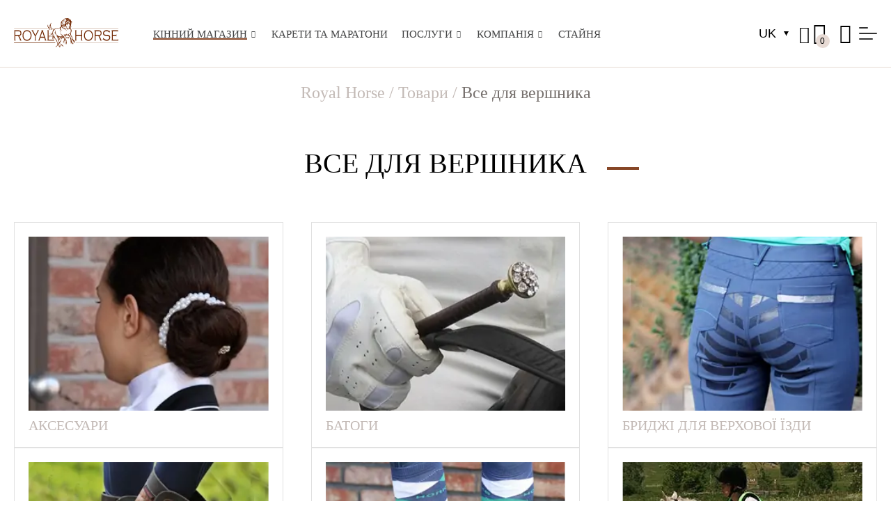

--- FILE ---
content_type: text/html; charset=UTF-8
request_url: https://royalhorse.ua/product-category/equipment/color-attr_value_43-uk
body_size: 27252
content:
<!doctype html><html lang="uk"><head><script data-no-optimize="1">var litespeed_docref=sessionStorage.getItem("litespeed_docref");litespeed_docref&&(Object.defineProperty(document,"referrer",{get:function(){return litespeed_docref}}),sessionStorage.removeItem("litespeed_docref"));</script> <meta charset="UTF-8"><style id="litespeed-ccss">ul{box-sizing:border-box}:root{--wp--preset--font-size--normal:16px;--wp--preset--font-size--huge:42px}.screen-reader-text{clip:rect(1px,1px,1px,1px);word-wrap:normal!important;border:0;-webkit-clip-path:inset(50%);clip-path:inset(50%);height:1px;margin:-1px;overflow:hidden;padding:0;position:absolute;width:1px}body{--wp--preset--color--black:#000;--wp--preset--color--cyan-bluish-gray:#abb8c3;--wp--preset--color--white:#fff;--wp--preset--color--pale-pink:#f78da7;--wp--preset--color--vivid-red:#cf2e2e;--wp--preset--color--luminous-vivid-orange:#ff6900;--wp--preset--color--luminous-vivid-amber:#fcb900;--wp--preset--color--light-green-cyan:#7bdcb5;--wp--preset--color--vivid-green-cyan:#00d084;--wp--preset--color--pale-cyan-blue:#8ed1fc;--wp--preset--color--vivid-cyan-blue:#0693e3;--wp--preset--color--vivid-purple:#9b51e0;--wp--preset--gradient--vivid-cyan-blue-to-vivid-purple:linear-gradient(135deg,rgba(6,147,227,1) 0%,#9b51e0 100%);--wp--preset--gradient--light-green-cyan-to-vivid-green-cyan:linear-gradient(135deg,#7adcb4 0%,#00d082 100%);--wp--preset--gradient--luminous-vivid-amber-to-luminous-vivid-orange:linear-gradient(135deg,rgba(252,185,0,1) 0%,rgba(255,105,0,1) 100%);--wp--preset--gradient--luminous-vivid-orange-to-vivid-red:linear-gradient(135deg,rgba(255,105,0,1) 0%,#cf2e2e 100%);--wp--preset--gradient--very-light-gray-to-cyan-bluish-gray:linear-gradient(135deg,#eee 0%,#a9b8c3 100%);--wp--preset--gradient--cool-to-warm-spectrum:linear-gradient(135deg,#4aeadc 0%,#9778d1 20%,#cf2aba 40%,#ee2c82 60%,#fb6962 80%,#fef84c 100%);--wp--preset--gradient--blush-light-purple:linear-gradient(135deg,#ffceec 0%,#9896f0 100%);--wp--preset--gradient--blush-bordeaux:linear-gradient(135deg,#fecda5 0%,#fe2d2d 50%,#6b003e 100%);--wp--preset--gradient--luminous-dusk:linear-gradient(135deg,#ffcb70 0%,#c751c0 50%,#4158d0 100%);--wp--preset--gradient--pale-ocean:linear-gradient(135deg,#fff5cb 0%,#b6e3d4 50%,#33a7b5 100%);--wp--preset--gradient--electric-grass:linear-gradient(135deg,#caf880 0%,#71ce7e 100%);--wp--preset--gradient--midnight:linear-gradient(135deg,#020381 0%,#2874fc 100%);--wp--preset--font-size--small:13px;--wp--preset--font-size--medium:20px;--wp--preset--font-size--large:36px;--wp--preset--font-size--x-large:42px;--wp--preset--spacing--20:.44rem;--wp--preset--spacing--30:.67rem;--wp--preset--spacing--40:1rem;--wp--preset--spacing--50:1.5rem;--wp--preset--spacing--60:2.25rem;--wp--preset--spacing--70:3.38rem;--wp--preset--spacing--80:5.06rem;--wp--preset--shadow--natural:6px 6px 9px rgba(0,0,0,.2);--wp--preset--shadow--deep:12px 12px 50px rgba(0,0,0,.4);--wp--preset--shadow--sharp:6px 6px 0px rgba(0,0,0,.2);--wp--preset--shadow--outlined:6px 6px 0px -3px rgba(255,255,255,1),6px 6px rgba(0,0,0,1);--wp--preset--shadow--crisp:6px 6px 0px rgba(0,0,0,1)}:root{--woocommerce:#7f54b3;--wc-green:#7ad03a;--wc-red:#a00;--wc-orange:#ffba00;--wc-blue:#2ea2cc;--wc-primary:#7f54b3;--wc-primary-text:#fff;--wc-secondary:#e9e6ed;--wc-secondary-text:#515151;--wc-highlight:#b3af54;--wc-highligh-text:#fff;--wc-content-bg:#fff;--wc-subtext:#767676}.woocommerce img,.woocommerce-page img{height:auto;max-width:100%}@media only screen and (max-width:768px){:root{--woocommerce:#7f54b3;--wc-green:#7ad03a;--wc-red:#a00;--wc-orange:#ffba00;--wc-blue:#2ea2cc;--wc-primary:#7f54b3;--wc-primary-text:#fff;--wc-secondary:#e9e6ed;--wc-secondary-text:#515151;--wc-highlight:#b3af54;--wc-highligh-text:#fff;--wc-content-bg:#fff;--wc-subtext:#767676}}:root{--woocommerce:#7f54b3;--wc-green:#7ad03a;--wc-red:#a00;--wc-orange:#ffba00;--wc-blue:#2ea2cc;--wc-primary:#7f54b3;--wc-primary-text:#fff;--wc-secondary:#e9e6ed;--wc-secondary-text:#515151;--wc-highlight:#b3af54;--wc-highligh-text:#fff;--wc-content-bg:#fff;--wc-subtext:#767676}.screen-reader-text{clip:rect(1px,1px,1px,1px);height:1px;overflow:hidden;position:absolute!important;width:1px;word-wrap:normal!important}.wpmenucart-icon-shopping-cart-0:before{font-family:WPMenuCart;speak:none;font-style:normal;font-weight:400;display:inline;width:auto;height:auto;line-height:normal;text-decoration:inherit;-webkit-font-smoothing:antialiased;vertical-align:baseline;background-image:none;background-position:0 0;background-repeat:repeat;margin-top:0;margin-right:.25em}.wpmenucart-icon-shopping-cart-0:before{content:"\f07a"}li.wpmenucartli a.wpmenucart-contents span{display:inline-block!important}.wpml-ls-legacy-dropdown{width:15.5em;max-width:100%}.wpml-ls-legacy-dropdown>ul{position:relative;padding:0;margin:0!important;list-style-type:none}.wpml-ls-legacy-dropdown .wpml-ls-item{padding:0;margin:0;list-style-type:none}.wpml-ls-legacy-dropdown a{display:block;text-decoration:none;color:#444;border:1px solid #cdcdcd;background-color:#fff;padding:5px 10px;line-height:1}.wpml-ls-legacy-dropdown a span{vertical-align:middle}.wpml-ls-legacy-dropdown a.wpml-ls-item-toggle{position:relative;padding-right:calc(10px + 1.4em)}.wpml-ls-legacy-dropdown a.wpml-ls-item-toggle:after{content:"";vertical-align:middle;display:inline-block;border:.35em solid transparent;border-top:.5em solid;position:absolute;right:10px;top:calc(50% - .175em)}.wpml-ls-legacy-dropdown .wpml-ls-sub-menu{visibility:hidden;position:absolute;top:100%;right:0;left:0;border-top:1px solid #cdcdcd;padding:0;margin:0;list-style-type:none;z-index:101}.wpml-ls-legacy-dropdown .wpml-ls-sub-menu a{border-width:0 1px 1px}.dgwt-wcas-search-wrapp{position:relative;line-height:100%;display:block;color:#444;min-width:230px;width:100%;text-align:left;margin:0 auto;-webkit-box-sizing:border-box;-moz-box-sizing:border-box;box-sizing:border-box}.dgwt-wcas-search-wrapp *{-webkit-box-sizing:border-box;-moz-box-sizing:border-box;box-sizing:border-box}.dgwt-wcas-search-form{margin:0;padding:0;width:100%}input[type=search].dgwt-wcas-search-input{-webkit-box-shadow:none;box-shadow:none;margin:0;-webkit-appearance:textfield;text-align:left}[type=search].dgwt-wcas-search-input::-ms-clear{display:none}[type=search].dgwt-wcas-search-input::-webkit-search-decoration{-webkit-appearance:none}[type=search].dgwt-wcas-search-input::-webkit-search-cancel-button{display:none}.dgwt-wcas-style-pirx .dgwt-wcas-sf-wrapp button.dgwt-wcas-search-submit:before{display:none}button.dgwt-wcas-search-submit{position:relative}.dgwt-wcas-ico-magnifier{bottom:0;left:0;margin:auto;position:absolute;right:0;top:0;height:65%;display:block}.dgwt-wcas-preloader{height:100%;position:absolute;right:0;top:0;width:40px;z-index:-1;background-repeat:no-repeat;background-position:right 15px center;background-size:auto 44%}.dgwt-wcas-voice-search{position:absolute;right:0;top:0;height:100%;width:40px;z-index:1;opacity:.5;align-items:center;justify-content:center;display:none}.screen-reader-text{clip:rect(1px,1px,1px,1px);height:1px;overflow:hidden;position:absolute!important;width:1px}.dgwt-wcas-sf-wrapp:after,.dgwt-wcas-sf-wrapp:before{content:"";display:table}.dgwt-wcas-sf-wrapp:after{clear:both}.dgwt-wcas-sf-wrapp{zoom:1;width:100%;max-width:100vw;margin:0;position:relative;background:0 0}.dgwt-wcas-sf-wrapp input[type=search].dgwt-wcas-search-input{width:100%;height:40px;font-size:14px;line-height:100%;padding:10px 15px;margin:0;background:#fff;border:1px solid #ddd;border-radius:3px;-webkit-border-radius:3px;-webkit-appearance:none;box-sizing:border-box}.dgwt-wcas-sf-wrapp input[type=search].dgwt-wcas-search-input::-webkit-input-placeholder{color:#999;font-weight:400;font-style:italic;line-height:normal}.dgwt-wcas-sf-wrapp input[type=search].dgwt-wcas-search-input:-moz-placeholder{color:#999;font-weight:400;font-style:italic;line-height:normal}.dgwt-wcas-sf-wrapp input[type=search].dgwt-wcas-search-input::-moz-placeholder{color:#999;font-weight:400;font-style:italic;line-height:normal}.dgwt-wcas-sf-wrapp input[type=search].dgwt-wcas-search-input:-ms-input-placeholder{color:#999;font-weight:400;font-style:italic;line-height:normal}.dgwt-wcas-sf-wrapp button.dgwt-wcas-search-submit{overflow:visible;position:absolute;border:0;padding:0 15px;margin:0;height:40px;min-width:50px;width:auto;line-height:100%;min-height:100%;right:0;left:auto;top:0;bottom:auto;color:#fff;text-transform:uppercase;background-color:#333;border-radius:0 2px 2px 0;-webkit-border-radius:0 2px 2px 0;text-shadow:0 -1px 0 rgba(0,0,0,.3);-webkit-box-shadow:none;box-shadow:none;-webkit-appearance:none}.dgwt-wcas-sf-wrapp .dgwt-wcas-search-submit:before{content:'';position:absolute;border-width:8px 8px 8px 0;border-style:solid solid solid none;border-color:transparent #333;top:12px;left:-6px}.dgwt-wcas-sf-wrapp .dgwt-wcas-search-submit::-moz-focus-inner{border:0;padding:0}.dgwt-wcas-ico-magnifier{max-width:20px}.dgwt-wcas-has-submit .dgwt-wcas-search-submit svg path{fill:#fff}.dgwt-wcas-style-pirx .dgwt-wcas-sf-wrapp{background:#fff;padding:10px;border-radius:10px}.dgwt-wcas-style-pirx .dgwt-wcas-sf-wrapp input[type=search].dgwt-wcas-search-input{padding:13px 24px 13px 48px;line-height:24px;font-size:17px;border:2px solid transparent;border-radius:30px;height:auto;font-family:Roboto,sans-serif;background-color:#eee}.dgwt-wcas-style-pirx .dgwt-wcas-sf-wrapp button.dgwt-wcas-search-submit{background:0 0;border-radius:100%;border:0;display:flex;align-items:center;justify-content:center;padding:0;margin:0;position:absolute;min-height:33px;min-width:33px;height:33px;width:33px;left:23px;top:21px}.dgwt-wcas-style-pirx .dgwt-wcas-sf-wrapp button.dgwt-wcas-search-submit svg{width:18px;height:18px}.dgwt-wcas-style-pirx .dgwt-wcas-preloader{margin-right:35px}.dgwt-wcas-style-pirx.dgwt-wcas-has-submit .dgwt-wcas-search-submit svg path{fill:#111}.dgwt-wcas-style-pirx .dgwt-wcas-voice-search{right:20px;top:1px;opacity:1}button::-moz-focus-inner{padding:0;border:0}:root{--swiper-theme-color:#007aff}:root{--swiper-navigation-size:44px}.tm-horse{font-family:'tm-horse'!important;speak:never;font-style:normal;font-weight:400;font-variant:normal;text-transform:none;line-height:1;-webkit-font-smoothing:antialiased;-moz-osx-font-smoothing:grayscale}.tm-horse-icon-youtube:before{content:"\e901"}.tm-horse-icon-twitter:before{content:"\e902"}.tm-horse-icon-loupe:before{content:"\e904"}.tm-horse-icon-phone-call:before{content:"\e905"}.tm-horse-icon-facebook:before{content:"\e906"}.tm-horse-icon-pinterest:before{content:"\e907"}html{background:#fff;font:400 18px/35px 'NotoSans',sans-serif;color:#000}@media (max-width:480px){html{font:400 16px/22px 'NotoSans',sans-serif}}html,body{height:100%}*{box-sizing:border-box;padding:0;margin:0}a{background-color:transparent}img{border-style:none}details{display:block}summary{display:list-item}*,*:before,*:after{box-sizing:inherit}html{box-sizing:border-box}h1{clear:both}i{font-style:italic}body{background:#fff}ul{margin:0 0 25px 3em}ul{list-style:disc}li>ul{margin-bottom:0;margin-left:25px}img{height:auto;max-width:100%}:active,:hover{outline:0}a{color:#c3bab6;text-decoration:none}a,a:visited{text-decoration:none}.widget{margin:0 0 25px}.screen-reader-text{border:0;clip:rect(1px,1px,1px,1px);clip-path:inset(50%);height:1px solid #d3d3d3;margin:-1px auto;overflow:hidden;padding:0;position:absolute!important;width:1px;word-wrap:normal!important}.tm-header__logo{display:flex;z-index:1;width:153px;margin-right:50px;max-height:44px}.tm-header__logo a{width:100%;display:block}.tm-header__logo img{width:100%}.tm-header{padding-top:26px;padding-bottom:26px;width:100%;left:0;top:0;z-index:1000;display:flex;align-items:center;border-bottom:1px solid #e7dad4}.tm-search__icon{font-size:25px;width:25px;height:40px;display:flex;align-items:flex-end;justify-content:center;color:#000;padding-bottom:6px}.tm-cart{width:38px}.tm-search{position:relative}.tm-search__content{position:absolute;top:45px;width:280px;background:#fff;padding:15px;right:0;box-shadow:0 15px 30px rgb(0 0 0/5%)}.tm-horse-icon-phone-call{font-size:28px;width:28px}ul.tm-cart__list{margin:0}ul.tm-cart__list li{padding-left:0}ul.tm-cart__list li:before{display:none}.tm-cart .wpmenucart-icon-shopping-cart-0:before{font-family:'tm-horse';content:"\e903";font-size:31px;line-height:31px}.tm-cart li.wpmenucartli a.wpmenucart-contents span{position:absolute;line-height:12px;background:#e7dad4;border-radius:50%;width:20px;height:20px;display:flex!important;align-items:center;justify-content:center;font-size:12px;color:#000;right:3px;bottom:-4px}.tm-cart i.wpmenucart-icon-shopping-cart-0{line-height:33px;height:33px;display:block;color:#000}.tm-cart a.wpmenucart-contents{display:block;position:relative}@media (max-width:1600px){.tm-header__logo{width:250px}}@media (max-width:1440px){.tm-header__logo{width:200px}}@media (max-width:1366px){.tm-header__logo{width:150px}}@media (max-width:1180px){.tm-lang-wrap,.tm-header__left .tm-primary-navigation{display:none}}@media (max-width:480px){.tm-header__logo{width:110px;margin-right:0}.tm-header__right.tm-col-gap{column-gap:15px}.tm-search{position:inherit}.tm-search__content{right:auto;left:0;width:100%}}.tm-toogle-navigation .tm-header__right>label{display:flex;flex-direction:column;width:26px;position:relative;z-index:1001}.tm-toogle-navigation .tm-header__right>label span{background:#333;height:2px;margin:3px 0;border-radius:3px;z-index:1}.tm-toogle-navigation .tm-header__right>label>span:nth-of-type(1){width:50%}.tm-toogle-navigation .tm-header__right>label>span:nth-of-type(2){width:100%}.tm-toogle-navigation .tm-header__right>label>span:nth-of-type(3){width:75%}.tm-toogle-navigation input[type=checkbox]{display:none}@media (min-width:1180px){.tm-toogle-navigation .tm-header__right>label.tm-toogle-nav2{display:none}}@media (max-width:1180px){.tm-toogle-navigation .tm-header__right>label.tm-toogle-nav{display:none}}.tm-menu-wrapper{padding:0;margin:0;list-style:none;display:flex;position:relative;flex-wrap:wrap}.tm-menu-wrapper ul{margin:0;padding:0;list-style:none;opacity:0;position:absolute;width:300px;background:#fff;height:0;visibility:hidden}.tm-menu-wrapper_header>li{line-height:40px}.tm-menu-wrapper>li:not(:last-child){padding-right:30px;margin-bottom:0}.tm-menu-wrapper>li.menu-item-has-children{padding-right:40px}.tm-menu-wrapper>li>ul{-webkit-transform:translateY(10%);-ms-transform:translateY(10%);transform:translateY(10%);opacity:0;left:-34px;box-shadow:0 15px 30px rgb(0 0 0/5%)}.tm-menu-wrapper>li>ul li{-webkit-transform:scale(0);-ms-transform:scale(0);transform:scale(0)}.tm-menu-wrapper li.menu-item-has-children>span>a:after{content:"\e900";font-family:'tm-horse';position:absolute;right:12px;top:0;bottom:3px;margin:auto;font-size:10px;height:10px;width:10px;display:-webkit-box;display:-ms-flexbox;display:flex;-webkit-box-align:center;-ms-flex-align:center;align-items:center;-webkit-box-pack:center;-ms-flex-pack:center;justify-content:center}.tm-menu-wrapper>li.menu-item-has-children>span>a:after{right:-14px;top:0;bottom:0}.tm-menu-wrapper li.current-menu-item a{color:#434445}.tm-menu-wrapper li{list-style:none;position:relative;padding-left:0;margin-bottom:0}.tm-menu-wrapper li:before{display:none}.tm-menu-wrapper li a{color:#434445;text-decoration:none;font-weight:500;position:relative;z-index:1;font-size:18px;font-family:"TTSupermolotNeue";text-transform:uppercase}.tm-menu-wrapper li li>span,.tm-menu-wrapper>li>span{position:relative}.tm-menu-wrapper li li>span:before,.tm-menu-wrapper>li>span:before{content:'';position:absolute;left:0;width:0;background:#864627;z-index:0}.tm-menu-wrapper>li>span:before{bottom:1px;height:2px}.tm-menu-wrapper li li>span:before{height:100%}.tm-menu-wrapper li li>span{display:block}.tm-menu-wrapper>li.current-menu-parent>span:before{width:100%}.tm-menu-wrapper ul>li.current-menu-item>span:before{width:17px}.tm-menu-wrapper li li a{line-height:20px;padding:14px 0 14px 35px;position:relative;color:#434445;font-weight:500;font-size:16px;display:block}.tm-menu-wrapper>li>ul li:not(:last-child){border-bottom:1px solid;margin-bottom:0}@media (max-width:1600px){.tm-menu-wrapper>li.menu-item-has-children{padding-right:35px}.tm-menu-wrapper li a{font-size:18px}}@media (max-width:1440px){.tm-menu-wrapper>li.menu-item-has-children{padding-right:30px}.tm-menu-wrapper li a{font-size:16px}}@media (max-width:1366px){.tm-menu-wrapper li a{font-size:15px}}@media (max-width:1280px){.tm-menu-wrapper>li:not(:last-child){padding-right:20px}.tm-menu-wrapper>li.menu-item-has-children{padding-right:35px}}@media (max-width:1180px){.tm-menu-wrapper li li>span:before,.tm-menu-wrapper>li>span:before{left:auto;right:0}.tm-primary-menu-container{width:100%}.tm-menu-wrapper li li a{padding:14px 0}.tm-menu-wrapper>li.menu-item-has-children,.tm-menu-wrapper>li:not(:last-child){padding-right:0}.tm-menu-wrapper>li{width:100%}.tm-menu-wrapper ul{position:relative;height:auto;visibility:visible;width:100%}.tm-menu-wrapper>li>ul{opacity:1;box-shadow:0 0 0 rgb(0 0 0/0%);left:0;-webkit-transform:translateY(0%);-ms-transform:translateY(0%);transform:translateY(0%)}.tm-menu-wrapper>li>ul li{-webkit-transform:inherit;-ms-transform:inherit;transform:inherit}}.tm-category,.tm-category-card{height:100%}.tm-category-card{padding:20px;border:1px solid #e1e1e1}.tm-category-card-name a{font-family:"TTSupermolotNeue";font-size:20px;text-transform:uppercase;display:block;line-height:22px}.tm-category-card-img{width:100%;height:250px;position:relative;overflow:hidden;margin-bottom:10px}.tm-category-card-img img{object-fit:cover;width:100%;transform:translate(-50%,-50%);top:50%;left:50%;position:absolute;height:100%}.tm-product__tabs-line1{margin-bottom:40px}@media (max-width:1440px){.tm-product__tabs-line3 .tm-grid>.tm-grid__width-1-5{width:25%}}@media (max-width:1280px){.tm-product__tabs-line3 .tm-grid>.tm-grid__width-1-5{width:33.333%}}@media (max-width:1180px){.tm-product__tabs-line3 .tm-grid{flex-wrap:nowrap;margin-left:-20px}.tm-product__tabs-line3 .tm-grid>.tm-grid__width-1-5{width:325px;min-width:325px;padding-left:20px}.tm-product__tabs-line1{width:calc(100% + 20px);overflow:hidden}.tm-product__tabs-line2{overflow-x:auto;-ms-overflow-style:none;scrollbar-width:none}.tm-product__tabs-line2::-webkit-scrollbar{display:none}.tm-product__tabs-line3{max-width:100%}}.tm-social a{width:40px;height:40px;border-radius:50%;background:#d4bcb1;color:#702500;display:flex;align-items:center;justify-content:center;font-size:20px;line-height:20px}.tm-social{column-gap:10px}.tm-breadcrumb-wrapper{padding:19px 0 0;font-size:16px;margin-bottom:60px}.tax-product_cat .tm-breadcrumb-wrapper{text-align:center}.tm-breadcrumb{color:#c3bab6;font-family:"TTSupermolotNeue";font-size:24px;font-weight:500}.tm-breadcrumb span.current-item{color:#76706d}.tm-breadcrumb .widget{margin:0}.tm-breadcrumb span a{color:#c3bab6;text-decoration:none;font-family:"TTSupermolotNeue"}@media (max-width:480px){.tm-breadcrumb{font-size:18px}}.tm-lang .wpml-ls-legacy-dropdown{width:63px}.tm-lang .wpml-ls-legacy-dropdown a{background:0 0;border:0 none;color:#000}.tm-lang .wpml-ls-legacy-dropdown li:before{display:none}.tm-lang .wpml-ls-legacy-dropdown a.wpml-ls-item-toggle:after{border:.2em solid transparent;border-top:.4em solid}.tm-lang .wpml-ls-legacy-dropdown .wpml-ls-sub-menu{border-top:0 none}.tm-offcanvas-bar__stable a,.tm-offcanvas-bar__phones a{display:block;font-size:24px;color:#864627!important;font-weight:500;line-height:26px}.tm-offcanvas-bar__stable a span,.tm-offcanvas-bar__phones a span{font-size:16px;color:#000;font-weight:400}.tm-offcanvas-container2,.tm-offcanvas-container{position:fixed;top:0;right:0;bottom:0;left:0;z-index:1000;touch-action:none;visibility:hidden;opacity:0}.tm-offcanvas-container2 .tm-offcanvas-back,.tm-offcanvas-container .tm-offcanvas-back{position:absolute;left:0;top:0;width:100%;height:100%;z-index:1000;background:rgba(0,0,0,.6)}.tm-offcanvas-bar2,.tm-offcanvas-bar{position:fixed;top:0;bottom:0;left:auto;right:0;-webkit-transform:translateX(100%);transform:translateX(100%);z-index:1001;width:270px;max-width:100%;background:#fff;overflow-y:auto;visibility:hidden;opacity:0;-ms-scroll-chaining:none;box-shadow:0 0 3px rgba(0,0,0,.06);padding:40px 20px}.tm-offcanvas-bar a{color:#000}.tm-offcanvas-bar .tm-social a{color:#702500}.tm-archive-product .tm-centered-content>.wpc-custom-selected-terms{display:none}body .wpc-filters-open-button-container a.wpc-open-close-filters-button{margin-bottom:0!important}body{margin-left:0}.tm-main{padding:0 0 110px;flex:1 1 auto}.tm-page{position:relative;min-height:100%;display:flex;flex-direction:column;overflow:hidden}.tm-centered-content{max-width:1820px;width:100%;margin:0 auto;padding:0 20px;box-sizing:border-box;position:relative;z-index:2}.tm-flex{display:-webkit-box;display:-ms-flexbox;display:flex;-ms-flex-wrap:wrap;flex-wrap:wrap}.tm-flex-middle{-webkit-box-align:center;-ms-flex-align:center;align-items:center}.tm-flex-space{-webkit-box-pack:justify;-ms-flex-pack:justify;justify-content:space-between}.tm-col-gap{column-gap:30px}.tm-grid{display:-ms-flexbox;display:-webkit-flex;display:flex;-ms-flex-wrap:wrap;-webkit-flex-wrap:wrap;flex-wrap:wrap;margin-left:-40px;row-gap:40px}.tm-grid>*{padding-left:40px;box-sizing:border-box}.tm-grid__width-1-5{width:20%}@media (max-width:980px){.tm-grid__width-1-5{width:100%}}h1,.tm-h1{font-weight:500;line-height:120%;position:relative;z-index:3;font-family:"TTSupermolotNeue"}h1,.tm-h1{font-size:50px}.size20{font-size:20px;line-height:110%}.tm-uniq-title span{position:relative}.tm-uniq-title span:after{content:'';background:#864627;width:46px;height:4px;position:absolute;right:-75px;bottom:13px}.tm-font-uniq{font-family:"TTSupermolotNeue"}.lightmedium{font-weight:500}.color-dark-braun{color:#554c43}.text-center{text-align:center}.trans{text-transform:uppercase}ul{padding:0;margin-left:0;list-style:none}ul li{position:relative;padding-left:15px}ul li:not(:last-child){display:block;margin-bottom:5px}ul li:before{content:"";position:absolute;left:0;top:15px;font-size:20px;background:#c46404;border-radius:50%;width:5px;height:5px}@media (max-width:1600px){.tm-main{padding:0 0 80px}}@media (max-width:1440px){h1,.tm-h1{font-size:40px}}@media (max-width:1180px){.tm-main{padding:0 0 60px}h1,.tm-h1{font-size:35px}}@media (max-width:480px){.tm-uniq-title span:after{display:none}}.tm-margin-xxsmall-bottom{margin-bottom:8px}.tm-margin-standart-bottom{margin-bottom:20px}.tm-margin-large-bottom{margin-bottom:60px}@media (max-width:767px){.tm-margin-large-bottom{margin-bottom:30px}}.wpc-filters-open-button-container,.wpc-filters-widget-top-container:not(.wpc-show-on-desktop),.wpc-open-close-filters-button{display:none}body ul.wpc-filter-chips-list{margin-left:0;list-style:none!important}.wpc-button-inner{display:flex;align-items:center}.wpc-filters-widget-top-container{background:#fff;border-bottom:1px solid transparent;padding:0}.wpc-filters-widget-top-container:before{content:"";display:block;height:1px;background:#fff;position:relative;bottom:1px}.wpc-widget-top-inside{display:flex;justify-content:flex-start;flex-wrap:nowrap;overflow:hidden}.wpc-widget-close-container{width:100%;position:relative;display:none}a.wpc-widget-close-icon{display:flex;width:56px;height:56px;margin:0;align-items:center;justify-content:flex-start;position:relative;z-index:10}.wpc-filters-widget-controls-container{display:none;text-align:center;position:sticky;bottom:0;background:#fff;z-index:99999;border-top:1px solid #e4e4e4}.wpc-filters-widget-controls-wrapper{margin-right:20px;margin-left:20px;display:flex;justify-content:space-between;align-items:center;position:sticky;bottom:0;padding:20px 0}.wpc-filters-main-wrap .wpc-filters-widget-controls-container a{outline:0!important;text-decoration:none;font-weight:400;white-space:nowrap;box-shadow:none;padding:6px 14px;border-radius:4px;border:1px solid #d8d8d8;display:block;text-align:center}.wpc-filters-widget-controls-container a.wpc-filters-apply-button{background-color:#d8d8d8}span.wpc-icon-line-1:after,span.wpc-icon-line-2:after,span.wpc-icon-line-3:after{content:"";width:3px;height:3px;background-color:#fff;top:-2px;position:absolute;box-sizing:content-box}body .wpc-filters-open-button-container a.wpc-open-close-filters-button{display:inline-block;text-align:left;border:1px solid #2c2d33;border-radius:2px;line-height:1.5;padding:7px 12px;background-color:transparent;color:#2c2d33;box-sizing:border-box;text-decoration:none!important;font-weight:400;position:relative}.wpc-spinner{width:32px;height:32px;position:fixed;left:calc(50% - 16px);top:calc(50% - 16px);display:none;z-index:1000001}.wpc-spinner:after{content:"";position:absolute;opacity:.8;border:3px solid #f3f3f3;border-top:3px solid #9f9f9f;border-radius:50%;width:32px;height:32px;top:0;left:0;bottom:0;right:0;margin:auto;animation:.5s linear infinite wpc-spinner}.wpc-filters-widget-controls-item{width:45%}.wpc-filters-widget-controls-one{text-align:left}.wpc-filters-widget-controls-two{text-align:right}.wpc-icon-html-wrapper{position:relative;margin-right:10px;top:2px}.wpc-widget-close-container .wpc-icon-html-wrapper{top:1px;margin:0;left:20px;background:#f5f5f5;border-radius:50%;padding:14px 7px;display:block}.wpc-widget-close-container .wpc-widget-close-icon span.wpc-icon-line-1,.wpc-widget-close-container .wpc-widget-close-icon span.wpc-icon-line-3{height:1px;margin-bottom:-1px}.wpc-icon-html-wrapper span{display:block;height:1px;width:18px;border-radius:3px;background:#2c2d33;margin-bottom:4px;position:relative}span.wpc-icon-line-1:after,span.wpc-icon-line-2:after{border:1px solid #2c2d33;display:block}span.wpc-icon-line-1:after{border-radius:50%;left:5px}span.wpc-icon-line-2:after{border-radius:50%;left:12px}span.wpc-icon-line-3:after{display:block;border:1px solid #2c2d33;border-radius:50%;left:2px}.wpc-widget-close-icon span.wpc-icon-line-1:after,.wpc-widget-close-icon span.wpc-icon-line-2,.wpc-widget-close-icon span.wpc-icon-line-2:after,.wpc-widget-close-icon span.wpc-icon-line-3:after{border-color:#fff;display:none}.wpc-widget-close-icon span.wpc-icon-line-1{-webkit-transform:rotate(45deg);-ms-transform:rotate(45deg);transform:rotate(45deg)}.wpc-widget-close-icon span.wpc-icon-line-3{-webkit-transform:rotate(-45deg);-ms-transform:rotate(-45deg);transform:rotate(-45deg)}.wpc-widget-close-icon span.wpc-icon-line-1,.wpc-widget-close-icon span.wpc-icon-line-3{margin-bottom:-1px;top:-3px}.wpc-widget-close-icon span.wpc-icon-line-1,.wpc-widget-close-icon span.wpc-icon-line-3{top:-1px;margin-bottom:-2px;height:2px}.wpc-widget-close-icon .wpc-icon-html-wrapper span{width:14px}.wpc-widget-top-inside .wpc-inner-widget-chips-wrapper{overflow-y:scroll;width:100%}.wpc-widget-popup-title{position:absolute;top:0;text-align:center;bottom:0;right:0;left:0;display:flex;align-items:center;justify-content:center;font-size:18px;color:#333;font-weight:600}@keyframes wpc-spinner{0%{transform:rotate(0)}100%{transform:rotate(360deg)}}@media screen and (min-width:768px){.wpc-custom-selected-terms{clear:both;width:100%}.wpc-custom-selected-terms ul.wpc-filter-chips-list{display:flex;overflow-x:auto;padding-left:0}}@media screen and (max-width:768px){.wpc_show_open_close_button .wpc-filters-widget-top-container{text-align:center}.wpc-custom-selected-terms:not(.wpc-show-on-mobile){display:none}.wpc-open-close-filters-button{display:block;margin-bottom:20px}.wpc_show_open_close_button .wpc-inner-widget-chips-wrapper .wpc-filter-chips-list{display:flex;-webkit-box-pack:start;place-content:center flex-start;overflow-x:auto;padding-top:5px;padding-bottom:5px;margin-left:0;padding-left:0}.wpc_show_open_close_button .wpc-filters-open-button-container{display:block}}.wpc-spinner:after{border-top-color:#0570e2}body .wpc-filters-main-wrap .wpc-filters-widget-controls-container a.wpc-filters-apply-button{border-color:#0570e2;background-color:#0570e2;color:#f5f5f5}.cmplz-hidden{display:none!important}.dgwt-wcas-ico-magnifier{max-width:20px}.dgwt-wcas-search-wrapp{max-width:600px}.wpc-filters-open-button-container{display:none}.wpc-button-inner{display:flex;align-items:center}.wpc-icon-html-wrapper{position:relative;margin-right:10px;top:2px}.wpc-icon-html-wrapper span{display:block;height:1px;width:18px;border-radius:3px;background:#2c2d33;margin-bottom:4px;position:relative}span.wpc-icon-line-1:after,span.wpc-icon-line-2:after,span.wpc-icon-line-3:after{content:"";display:block;width:3px;height:3px;border:1px solid #2c2d33;background-color:#fff;position:absolute;top:-2px;box-sizing:content-box}span.wpc-icon-line-3:after{border-radius:50%;left:2px}span.wpc-icon-line-1:after{border-radius:50%;left:5px}span.wpc-icon-line-2:after{border-radius:50%;left:12px}body .wpc-filters-open-button-container a.wpc-open-close-filters-button{display:inline-block;text-align:left;border:1px solid #2c2d33;border-radius:2px;line-height:1.5;padding:7px 12px;background-color:transparent;color:#2c2d33;box-sizing:border-box;text-decoration:none!important;font-weight:400;position:relative}@media screen and (max-width:768px){.wpc_show_open_close_button .wpc-filters-open-button-container{display:block}}</style><link rel="preload" data-asynced="1" data-optimized="2" as="style" onload="this.onload=null;this.rel='stylesheet'" href="https://royalhorse.ua/wp-content/litespeed/ucss/e1a494b8b98deeb95a827d330e91ec74.css?ver=b826b" /><script type="litespeed/javascript">!function(a){"use strict";var b=function(b,c,d){function e(a){return h.body?a():void setTimeout(function(){e(a)})}function f(){i.addEventListener&&i.removeEventListener("load",f),i.media=d||"all"}var g,h=a.document,i=h.createElement("link");if(c)g=c;else{var j=(h.body||h.getElementsByTagName("head")[0]).childNodes;g=j[j.length-1]}var k=h.styleSheets;i.rel="stylesheet",i.href=b,i.media="only x",e(function(){g.parentNode.insertBefore(i,c?g:g.nextSibling)});var l=function(a){for(var b=i.href,c=k.length;c--;)if(k[c].href===b)return a();setTimeout(function(){l(a)})};return i.addEventListener&&i.addEventListener("load",f),i.onloadcssdefined=l,l(f),i};"undefined"!=typeof exports?exports.loadCSS=b:a.loadCSS=b}("undefined"!=typeof global?global:this);!function(a){if(a.loadCSS){var b=loadCSS.relpreload={};if(b.support=function(){try{return a.document.createElement("link").relList.supports("preload")}catch(b){return!1}},b.poly=function(){for(var b=a.document.getElementsByTagName("link"),c=0;c<b.length;c++){var d=b[c];"preload"===d.rel&&"style"===d.getAttribute("as")&&(a.loadCSS(d.href,d,d.getAttribute("media")),d.rel=null)}},!b.support()){b.poly();var c=a.setInterval(b.poly,300);a.addEventListener&&a.addEventListener("load",function(){b.poly(),a.clearInterval(c)}),a.attachEvent&&a.attachEvent("onload",function(){a.clearInterval(c)})}}}(this);</script> <meta name="viewport" content="width=device-width, initial-scale=1"><link rel="profile" href="https://gmpg.org/xfn/11"><title>Все для вершника купити в інтернет-магазині - Royal Horse</title><meta name='robots' content='noindex, nofollow' />
<style id='classic-theme-styles-inline-css'>/*! This file is auto-generated */
.wp-block-button__link{color:#fff;background-color:#32373c;border-radius:9999px;box-shadow:none;text-decoration:none;padding:calc(.667em + 2px) calc(1.333em + 2px);font-size:1.125em}.wp-block-file__button{background:#32373c;color:#fff;text-decoration:none}</style><style id='global-styles-inline-css'>body{--wp--preset--color--black: #000000;--wp--preset--color--cyan-bluish-gray: #abb8c3;--wp--preset--color--white: #ffffff;--wp--preset--color--pale-pink: #f78da7;--wp--preset--color--vivid-red: #cf2e2e;--wp--preset--color--luminous-vivid-orange: #ff6900;--wp--preset--color--luminous-vivid-amber: #fcb900;--wp--preset--color--light-green-cyan: #7bdcb5;--wp--preset--color--vivid-green-cyan: #00d084;--wp--preset--color--pale-cyan-blue: #8ed1fc;--wp--preset--color--vivid-cyan-blue: #0693e3;--wp--preset--color--vivid-purple: #9b51e0;--wp--preset--gradient--vivid-cyan-blue-to-vivid-purple: linear-gradient(135deg,rgba(6,147,227,1) 0%,rgb(155,81,224) 100%);--wp--preset--gradient--light-green-cyan-to-vivid-green-cyan: linear-gradient(135deg,rgb(122,220,180) 0%,rgb(0,208,130) 100%);--wp--preset--gradient--luminous-vivid-amber-to-luminous-vivid-orange: linear-gradient(135deg,rgba(252,185,0,1) 0%,rgba(255,105,0,1) 100%);--wp--preset--gradient--luminous-vivid-orange-to-vivid-red: linear-gradient(135deg,rgba(255,105,0,1) 0%,rgb(207,46,46) 100%);--wp--preset--gradient--very-light-gray-to-cyan-bluish-gray: linear-gradient(135deg,rgb(238,238,238) 0%,rgb(169,184,195) 100%);--wp--preset--gradient--cool-to-warm-spectrum: linear-gradient(135deg,rgb(74,234,220) 0%,rgb(151,120,209) 20%,rgb(207,42,186) 40%,rgb(238,44,130) 60%,rgb(251,105,98) 80%,rgb(254,248,76) 100%);--wp--preset--gradient--blush-light-purple: linear-gradient(135deg,rgb(255,206,236) 0%,rgb(152,150,240) 100%);--wp--preset--gradient--blush-bordeaux: linear-gradient(135deg,rgb(254,205,165) 0%,rgb(254,45,45) 50%,rgb(107,0,62) 100%);--wp--preset--gradient--luminous-dusk: linear-gradient(135deg,rgb(255,203,112) 0%,rgb(199,81,192) 50%,rgb(65,88,208) 100%);--wp--preset--gradient--pale-ocean: linear-gradient(135deg,rgb(255,245,203) 0%,rgb(182,227,212) 50%,rgb(51,167,181) 100%);--wp--preset--gradient--electric-grass: linear-gradient(135deg,rgb(202,248,128) 0%,rgb(113,206,126) 100%);--wp--preset--gradient--midnight: linear-gradient(135deg,rgb(2,3,129) 0%,rgb(40,116,252) 100%);--wp--preset--font-size--small: 13px;--wp--preset--font-size--medium: 20px;--wp--preset--font-size--large: 36px;--wp--preset--font-size--x-large: 42px;--wp--preset--spacing--20: 0.44rem;--wp--preset--spacing--30: 0.67rem;--wp--preset--spacing--40: 1rem;--wp--preset--spacing--50: 1.5rem;--wp--preset--spacing--60: 2.25rem;--wp--preset--spacing--70: 3.38rem;--wp--preset--spacing--80: 5.06rem;--wp--preset--shadow--natural: 6px 6px 9px rgba(0, 0, 0, 0.2);--wp--preset--shadow--deep: 12px 12px 50px rgba(0, 0, 0, 0.4);--wp--preset--shadow--sharp: 6px 6px 0px rgba(0, 0, 0, 0.2);--wp--preset--shadow--outlined: 6px 6px 0px -3px rgba(255, 255, 255, 1), 6px 6px rgba(0, 0, 0, 1);--wp--preset--shadow--crisp: 6px 6px 0px rgba(0, 0, 0, 1);}:where(.is-layout-flex){gap: 0.5em;}:where(.is-layout-grid){gap: 0.5em;}body .is-layout-flow > .alignleft{float: left;margin-inline-start: 0;margin-inline-end: 2em;}body .is-layout-flow > .alignright{float: right;margin-inline-start: 2em;margin-inline-end: 0;}body .is-layout-flow > .aligncenter{margin-left: auto !important;margin-right: auto !important;}body .is-layout-constrained > .alignleft{float: left;margin-inline-start: 0;margin-inline-end: 2em;}body .is-layout-constrained > .alignright{float: right;margin-inline-start: 2em;margin-inline-end: 0;}body .is-layout-constrained > .aligncenter{margin-left: auto !important;margin-right: auto !important;}body .is-layout-constrained > :where(:not(.alignleft):not(.alignright):not(.alignfull)){max-width: var(--wp--style--global--content-size);margin-left: auto !important;margin-right: auto !important;}body .is-layout-constrained > .alignwide{max-width: var(--wp--style--global--wide-size);}body .is-layout-flex{display: flex;}body .is-layout-flex{flex-wrap: wrap;align-items: center;}body .is-layout-flex > *{margin: 0;}body .is-layout-grid{display: grid;}body .is-layout-grid > *{margin: 0;}:where(.wp-block-columns.is-layout-flex){gap: 2em;}:where(.wp-block-columns.is-layout-grid){gap: 2em;}:where(.wp-block-post-template.is-layout-flex){gap: 1.25em;}:where(.wp-block-post-template.is-layout-grid){gap: 1.25em;}.has-black-color{color: var(--wp--preset--color--black) !important;}.has-cyan-bluish-gray-color{color: var(--wp--preset--color--cyan-bluish-gray) !important;}.has-white-color{color: var(--wp--preset--color--white) !important;}.has-pale-pink-color{color: var(--wp--preset--color--pale-pink) !important;}.has-vivid-red-color{color: var(--wp--preset--color--vivid-red) !important;}.has-luminous-vivid-orange-color{color: var(--wp--preset--color--luminous-vivid-orange) !important;}.has-luminous-vivid-amber-color{color: var(--wp--preset--color--luminous-vivid-amber) !important;}.has-light-green-cyan-color{color: var(--wp--preset--color--light-green-cyan) !important;}.has-vivid-green-cyan-color{color: var(--wp--preset--color--vivid-green-cyan) !important;}.has-pale-cyan-blue-color{color: var(--wp--preset--color--pale-cyan-blue) !important;}.has-vivid-cyan-blue-color{color: var(--wp--preset--color--vivid-cyan-blue) !important;}.has-vivid-purple-color{color: var(--wp--preset--color--vivid-purple) !important;}.has-black-background-color{background-color: var(--wp--preset--color--black) !important;}.has-cyan-bluish-gray-background-color{background-color: var(--wp--preset--color--cyan-bluish-gray) !important;}.has-white-background-color{background-color: var(--wp--preset--color--white) !important;}.has-pale-pink-background-color{background-color: var(--wp--preset--color--pale-pink) !important;}.has-vivid-red-background-color{background-color: var(--wp--preset--color--vivid-red) !important;}.has-luminous-vivid-orange-background-color{background-color: var(--wp--preset--color--luminous-vivid-orange) !important;}.has-luminous-vivid-amber-background-color{background-color: var(--wp--preset--color--luminous-vivid-amber) !important;}.has-light-green-cyan-background-color{background-color: var(--wp--preset--color--light-green-cyan) !important;}.has-vivid-green-cyan-background-color{background-color: var(--wp--preset--color--vivid-green-cyan) !important;}.has-pale-cyan-blue-background-color{background-color: var(--wp--preset--color--pale-cyan-blue) !important;}.has-vivid-cyan-blue-background-color{background-color: var(--wp--preset--color--vivid-cyan-blue) !important;}.has-vivid-purple-background-color{background-color: var(--wp--preset--color--vivid-purple) !important;}.has-black-border-color{border-color: var(--wp--preset--color--black) !important;}.has-cyan-bluish-gray-border-color{border-color: var(--wp--preset--color--cyan-bluish-gray) !important;}.has-white-border-color{border-color: var(--wp--preset--color--white) !important;}.has-pale-pink-border-color{border-color: var(--wp--preset--color--pale-pink) !important;}.has-vivid-red-border-color{border-color: var(--wp--preset--color--vivid-red) !important;}.has-luminous-vivid-orange-border-color{border-color: var(--wp--preset--color--luminous-vivid-orange) !important;}.has-luminous-vivid-amber-border-color{border-color: var(--wp--preset--color--luminous-vivid-amber) !important;}.has-light-green-cyan-border-color{border-color: var(--wp--preset--color--light-green-cyan) !important;}.has-vivid-green-cyan-border-color{border-color: var(--wp--preset--color--vivid-green-cyan) !important;}.has-pale-cyan-blue-border-color{border-color: var(--wp--preset--color--pale-cyan-blue) !important;}.has-vivid-cyan-blue-border-color{border-color: var(--wp--preset--color--vivid-cyan-blue) !important;}.has-vivid-purple-border-color{border-color: var(--wp--preset--color--vivid-purple) !important;}.has-vivid-cyan-blue-to-vivid-purple-gradient-background{background: var(--wp--preset--gradient--vivid-cyan-blue-to-vivid-purple) !important;}.has-light-green-cyan-to-vivid-green-cyan-gradient-background{background: var(--wp--preset--gradient--light-green-cyan-to-vivid-green-cyan) !important;}.has-luminous-vivid-amber-to-luminous-vivid-orange-gradient-background{background: var(--wp--preset--gradient--luminous-vivid-amber-to-luminous-vivid-orange) !important;}.has-luminous-vivid-orange-to-vivid-red-gradient-background{background: var(--wp--preset--gradient--luminous-vivid-orange-to-vivid-red) !important;}.has-very-light-gray-to-cyan-bluish-gray-gradient-background{background: var(--wp--preset--gradient--very-light-gray-to-cyan-bluish-gray) !important;}.has-cool-to-warm-spectrum-gradient-background{background: var(--wp--preset--gradient--cool-to-warm-spectrum) !important;}.has-blush-light-purple-gradient-background{background: var(--wp--preset--gradient--blush-light-purple) !important;}.has-blush-bordeaux-gradient-background{background: var(--wp--preset--gradient--blush-bordeaux) !important;}.has-luminous-dusk-gradient-background{background: var(--wp--preset--gradient--luminous-dusk) !important;}.has-pale-ocean-gradient-background{background: var(--wp--preset--gradient--pale-ocean) !important;}.has-electric-grass-gradient-background{background: var(--wp--preset--gradient--electric-grass) !important;}.has-midnight-gradient-background{background: var(--wp--preset--gradient--midnight) !important;}.has-small-font-size{font-size: var(--wp--preset--font-size--small) !important;}.has-medium-font-size{font-size: var(--wp--preset--font-size--medium) !important;}.has-large-font-size{font-size: var(--wp--preset--font-size--large) !important;}.has-x-large-font-size{font-size: var(--wp--preset--font-size--x-large) !important;}
.wp-block-navigation a:where(:not(.wp-element-button)){color: inherit;}
:where(.wp-block-post-template.is-layout-flex){gap: 1.25em;}:where(.wp-block-post-template.is-layout-grid){gap: 1.25em;}
:where(.wp-block-columns.is-layout-flex){gap: 2em;}:where(.wp-block-columns.is-layout-grid){gap: 2em;}
.wp-block-pullquote{font-size: 1.5em;line-height: 1.6;}</style><style id='woocommerce-inline-inline-css'>.woocommerce form .form-row .required { visibility: visible; }</style><style id='wpmenucart-icons-inline-css'>@font-face{font-family:WPMenuCart;src:url(https://royalhorse.ua/wp-content/plugins/wp-menu-cart/assets/fonts/WPMenuCart.eot);src:url(https://royalhorse.ua/wp-content/plugins/wp-menu-cart/assets/fonts/WPMenuCart.eot?#iefix) format('embedded-opentype'),url(https://royalhorse.ua/wp-content/plugins/wp-menu-cart/assets/fonts/WPMenuCart.woff2) format('woff2'),url(https://royalhorse.ua/wp-content/plugins/wp-menu-cart/assets/fonts/WPMenuCart.woff) format('woff'),url(https://royalhorse.ua/wp-content/plugins/wp-menu-cart/assets/fonts/WPMenuCart.ttf) format('truetype'),url(https://royalhorse.ua/wp-content/plugins/wp-menu-cart/assets/fonts/WPMenuCart.svg#WPMenuCart) format('svg');font-weight:400;font-style:normal;font-display:swap}</style> <script type="litespeed/javascript" data-src="https://royalhorse.ua/wp-includes/js/jquery/jquery.min.js?ver=3.7.1" id="jquery-core-js"></script> <link rel="https://api.w.org/" href="https://royalhorse.ua/wp-json/" /><link rel="alternate" type="application/json" href="https://royalhorse.ua/wp-json/wp/v2/product_cat/1582" /><meta name="generator" content="WPML ver:4.6.7 stt:45,54;" /><noscript><style type="text/css">.vp-portfolio__preloader-wrap{display:none}.vp-portfolio__items-wrap,.vp-portfolio__filter-wrap,.vp-portfolio__sort-wrap,.vp-portfolio__pagination-wrap{visibility:visible;opacity:1}.vp-portfolio__item .vp-portfolio__item-img noscript+img{display:none}.vp-portfolio__thumbnails-wrap{display:none}</style></noscript><style>.cmplz-hidden{display:none!important;}</style> <script type="text/plain" data-service="google-analytics" data-category="statistics" async data-cmplz-src="https://www.googletagmanager.com/gtag/js?id=UA-64946001-1"></script> <script type="litespeed/javascript">window.dataLayer=window.dataLayer||[];function gtag(){dataLayer.push(arguments)}
gtag('js',new Date());gtag('config','UA-64946001-1')</script> <style>.dgwt-wcas-ico-magnifier,.dgwt-wcas-ico-magnifier-handler{max-width:20px}.dgwt-wcas-search-wrapp{max-width:600px}</style><noscript><style>.woocommerce-product-gallery{ opacity: 1 !important; }</style></noscript><style type="text/css" id="filter-everything-inline-css">.wpc-orderby-select{width:100%}.wpc-filters-open-button-container{display:none}.wpc-debug-message{padding:16px;font-size:14px;border:1px dashed #ccc;margin-bottom:20px}.wpc-debug-title{visibility:hidden}.wpc-button-inner,.wpc-chip-content{display:flex;align-items:center}.wpc-icon-html-wrapper{position:relative;margin-right:10px;top:2px}.wpc-icon-html-wrapper span{display:block;height:1px;width:18px;border-radius:3px;background:#2c2d33;margin-bottom:4px;position:relative}span.wpc-icon-line-1:after,span.wpc-icon-line-2:after,span.wpc-icon-line-3:after{content:"";display:block;width:3px;height:3px;border:1px solid #2c2d33;background-color:#fff;position:absolute;top:-2px;box-sizing:content-box}span.wpc-icon-line-3:after{border-radius:50%;left:2px}span.wpc-icon-line-1:after{border-radius:50%;left:5px}span.wpc-icon-line-2:after{border-radius:50%;left:12px}body .wpc-filters-open-button-container a.wpc-filters-open-widget,body .wpc-filters-open-button-container a.wpc-open-close-filters-button{display:inline-block;text-align:left;border:1px solid #2c2d33;border-radius:2px;line-height:1.5;padding:7px 12px;background-color:transparent;color:#2c2d33;box-sizing:border-box;text-decoration:none!important;font-weight:400;transition:none;position:relative}@media screen and (max-width:768px){.wpc_show_bottom_widget .wpc-filters-open-button-container,.wpc_show_open_close_button .wpc-filters-open-button-container{display:block}.wpc_show_bottom_widget .wpc-filters-open-button-container{margin-top:1em;margin-bottom:1em}}</style><style type="text/css">/* If html does not have either class, do not show lazy loaded images. */
            html:not(.vp-lazyload-enabled):not(.js) .vp-lazyload {
                display: none;
            }</style><link rel="icon" href="https://royalhorse.ua/wp-content/uploads/cropped-favikon-32x32.png" sizes="32x32" /><link rel="icon" href="https://royalhorse.ua/wp-content/uploads/cropped-favikon-192x192.png" sizes="192x192" /><link rel="apple-touch-icon" href="https://royalhorse.ua/wp-content/uploads/cropped-favikon-180x180.png" /><meta name="msapplication-TileImage" content="https://royalhorse.ua/wp-content/uploads/cropped-favikon-270x270.png" /><meta name="generator" content="Improved Variable Product Attributes for WooCommerce"/></head><body data-cmplz=1 class="archive tax-product_cat term-equipment term-1582 theme-royal-horse woocommerce woocommerce-page woocommerce-no-js hfeed wpc_show_open_close_button wpc_is_filter_request"><div id="page" class="tm-page"><header class="tm-header"><div class="tm-centered-content"><div class="tm-flex tm-flex-middle tm-flex-space tm-toogle-navigation"><div class="tm-header__left tm-flex tm-flex-middle"><div class="tm-header__logo">
<a href="https://royalhorse.ua">
<img data-lazyloaded="1" src="[data-uri]" data-src="https://royalhorse.ua/wp-content/themes/royal-horse/img/logo.svg" alt="logo royalhorse" />
</a></div><nav id="tm-site-navigation" class="tm-primary-navigation"><div class="tm-primary-menu-container"><ul id="tm-primary-menu-list" class="tm-menu-wrapper tm-menu-wrapper_header"><li id="menu-item-41" class="menu-item menu-item-type-custom menu-item-object-custom current-menu-ancestor current-menu-parent menu-item-has-children menu-item-41"><span class="tm-primary-menu-select"><a href="#">Кінний магазин</a></span><ul class="sub-menu"><li id="menu-item-32243" class="menu-item menu-item-type-taxonomy menu-item-object-product_cat current-menu-item menu-item-32243"><span class="tm-primary-menu-select"><a href="https://royalhorse.ua/product-category/equipment" aria-current="page">Все для вершника</a></span></li><li id="menu-item-32244" class="menu-item menu-item-type-taxonomy menu-item-object-product_cat menu-item-32244"><span class="tm-primary-menu-select"><a href="https://royalhorse.ua/product-category/harness">Все для коней</a></span></li><li id="menu-item-32245" class="menu-item menu-item-type-taxonomy menu-item-object-product_cat menu-item-32245"><span class="tm-primary-menu-select"><a href="https://royalhorse.ua/product-category/vse-dlya-konyushni">Все для стайні</a></span></li><li id="menu-item-32246" class="menu-item menu-item-type-taxonomy menu-item-object-product_cat menu-item-32246"><span class="tm-primary-menu-select"><a href="https://royalhorse.ua/product-category/feeds">Корм та добавки</a></span></li></ul></li><li id="menu-item-9979" class="menu-item menu-item-type-post_type menu-item-object-page menu-item-9979"><span class="tm-primary-menu-select"><a href="https://royalhorse.ua/karety-i-maratony">Карети та маратони</a></span></li><li id="menu-item-245" class="menu-item menu-item-type-custom menu-item-object-custom menu-item-has-children menu-item-245"><span class="tm-primary-menu-select"><a href="#">Послуги</a></span><ul class="sub-menu"><li id="menu-item-246" class="menu-item menu-item-type-post_type menu-item-object-page menu-item-246"><span class="tm-primary-menu-select"><a href="https://royalhorse.ua/uslugi/hire">Прокат коней та кінних екіпажів</a></span></li><li id="menu-item-261" class="menu-item menu-item-type-post_type menu-item-object-page menu-item-261"><span class="tm-primary-menu-select"><a href="https://royalhorse.ua/uslugi/stroitelstvo-konyushen">Будівництво стаєнь</a></span></li><li id="menu-item-263" class="menu-item menu-item-type-post_type menu-item-object-page menu-item-263"><span class="tm-primary-menu-select"><a href="https://royalhorse.ua/uslugi/loshadi-na-prodazhu">Підбір та продаж коней</a></span></li></ul></li><li id="menu-item-247" class="menu-item menu-item-type-custom menu-item-object-custom menu-item-has-children menu-item-247"><span class="tm-primary-menu-select"><a href="#">Компанія</a></span><ul class="sub-menu"><li id="menu-item-265" class="menu-item menu-item-type-post_type menu-item-object-page menu-item-265"><span class="tm-primary-menu-select"><a href="https://royalhorse.ua/kompaniya/nashi-brendy">Наші бренди</a></span></li><li id="menu-item-267" class="menu-item menu-item-type-post_type menu-item-object-page menu-item-267"><span class="tm-primary-menu-select"><a href="https://royalhorse.ua/kompaniya/oplata-i-dostavka">Оплата та доставка</a></span></li><li id="menu-item-9971" class="menu-item menu-item-type-taxonomy menu-item-object-category menu-item-9971"><span class="tm-primary-menu-select"><a href="https://royalhorse.ua/blog">Блог</a></span></li><li id="menu-item-9972" class="menu-item menu-item-type-taxonomy menu-item-object-category menu-item-9972"><span class="tm-primary-menu-select"><a href="https://royalhorse.ua/video-blog">Відео блог</a></span></li><li id="menu-item-9973" class="menu-item menu-item-type-taxonomy menu-item-object-category menu-item-9973"><span class="tm-primary-menu-select"><a href="https://royalhorse.ua/galereya">Галерея</a></span></li><li id="menu-item-248" class="menu-item menu-item-type-post_type menu-item-object-page menu-item-248"><span class="tm-primary-menu-select"><a href="https://royalhorse.ua/kompaniya/kontaktna-informacziya">Контактна інформація</a></span></li></ul></li><li id="menu-item-9978" class="menu-item menu-item-type-post_type menu-item-object-page menu-item-9978"><span class="tm-primary-menu-select"><a href="https://royalhorse.ua/konyushnya">Стайня</a></span></li></ul></div></nav></div><div class="tm-header__right tm-flex tm-flex-middle tm-col-gap"><div class="tm-lang-wrap"><div class="tm-lang"><div class="tm-lang__content"><div id="icl_lang_sel_widget-2" class="widget_icl_lang_sel_widget"><div
class="wpml-ls-sidebars-lang wpml-ls wpml-ls-legacy-dropdown js-wpml-ls-legacy-dropdown"><ul><li tabindex="0" class="wpml-ls-slot-lang wpml-ls-item wpml-ls-item-uk wpml-ls-current-language wpml-ls-last-item wpml-ls-item-legacy-dropdown">
<a href="#" class="js-wpml-ls-item-toggle wpml-ls-item-toggle">
<span class="wpml-ls-native">UK</span></a><ul class="wpml-ls-sub-menu"><li class="wpml-ls-slot-lang wpml-ls-item wpml-ls-item-ru wpml-ls-first-item">
<a href="https://royalhorse.ua/ru/product-category/equipment" class="wpml-ls-link">
<span class="wpml-ls-native" lang="ru">RU</span></a></li></ul></li></ul></div></div></div></div></div><div class="tm-search"><div class="tm-search__icon tm-horse tm-horse-icon-loupe"></div><div class="tm-search__content" style="display: none;"><div  class="dgwt-wcas-search-wrapp dgwt-wcas-has-submit woocommerce dgwt-wcas-style-pirx js-dgwt-wcas-layout-classic dgwt-wcas-layout-classic js-dgwt-wcas-mobile-overlay-enabled"><form class="dgwt-wcas-search-form" role="search" action="https://royalhorse.ua/" method="get"><div class="dgwt-wcas-sf-wrapp">
<label class="screen-reader-text"
for="dgwt-wcas-search-input-1">Пошук товарів</label><input id="dgwt-wcas-search-input-1"
type="search"
class="dgwt-wcas-search-input"
name="s"
value=""
placeholder="Пошук товарів…"
autocomplete="off"
/><div class="dgwt-wcas-preloader"></div><div class="dgwt-wcas-voice-search"></div><button type="submit"
aria-label="Пошук"
class="dgwt-wcas-search-submit">				<svg class="dgwt-wcas-ico-magnifier" xmlns="http://www.w3.org/2000/svg" width="18" height="18" viewBox="0 0 18 18">
<path  d=" M 16.722523,17.901412 C 16.572585,17.825208 15.36088,16.670476 14.029846,15.33534 L 11.609782,12.907819 11.01926,13.29667 C 8.7613237,14.783493 5.6172703,14.768302 3.332423,13.259528 -0.07366363,11.010358 -1.0146502,6.5989684 1.1898146,3.2148776						  1.5505179,2.6611594 2.4056498,1.7447266 2.9644271,1.3130497 3.4423015,0.94387379 4.3921825,0.48568469 5.1732652,0.2475835 5.886299,0.03022609 6.1341883,0 7.2037391,0 8.2732897,0 8.521179,0.03022609 9.234213,0.2475835 c 0.781083,0.23810119 1.730962,0.69629029 2.208837,1.0654662						  0.532501,0.4113763 1.39922,1.3400096 1.760153,1.8858877 1.520655,2.2998531 1.599025,5.3023778 0.199549,7.6451086 -0.208076,0.348322 -0.393306,0.668209 -0.411622,0.710863 -0.01831,0.04265 1.065556,1.18264 2.408603,2.533307 1.343046,1.350666 2.486621,2.574792 2.541278,2.720279 0.282475,0.7519						  -0.503089,1.456506 -1.218488,1.092917 z M 8.4027892,12.475062 C 9.434946,12.25579 10.131043,11.855461 10.99416,10.984753 11.554519,10.419467 11.842507,10.042366 12.062078,9.5863882 12.794223,8.0659672 12.793657,6.2652398 12.060578,4.756293 11.680383,3.9737304 10.453587,2.7178427						  9.730569,2.3710306 8.6921295,1.8729196 8.3992147,1.807606 7.2037567,1.807606 6.0082984,1.807606 5.7153841,1.87292 4.6769446,2.3710306 3.9539263,2.7178427 2.7271301,3.9737304 2.3469352,4.756293 1.6138384,6.2652398 1.6132726,8.0659672 2.3454252,9.5863882 c 0.4167354,0.8654208 1.5978784,2.0575608						  2.4443766,2.4671358 1.0971012,0.530827 2.3890403,0.681561 3.6130134,0.421538 z					"/>
</svg>
</button>
<input type="hidden" name="post_type" value="product"/>
<input type="hidden" name="dgwt_wcas" value="1"/><input type="hidden" name="lang" value="uk"/></div></form></div></div></div><div class="tm-cart"><ul id="tm-cart-menu-list" class="tm-cart__list tm-flex"><li class="wpmenucartli wpmenucart-display-standard menu-item" id="wpmenucartli"><a class="wpmenucart-contents empty-wpmenucart-visible" href="#" title="Start shopping"><i class="wpmenucart-icon-shopping-cart-0" role="img" aria-label="Кошик"></i><span class="cartcontents">0</span></a></li></ul></div><div class="tm-horse tm-horse-icon-phone-call tm-toogle-nav"></div><input type="checkbox" id="main-navigation-toggle" class="btn btn--close" title="Toggle main navigation" />
<label for="main-navigation-toggle" class="tm-toogle-nav">
<span></span>
<span></span>
<span></span>
</label>
<label for="main-navigation-toggle" class="tm-toogle-nav2">
<span></span>
<span></span>
<span></span>
</label></div></div></div></header><div id="primary" class="content-area"><main id="main" class="site-main" role="main"><main class="tm-main tm-archive-product"><div class="tm-breadcrumb-wrapper"><div class="tm-centered-content"><div class="tm-breadcrumb"><section id="bcn_widget-2" class="widget widget_breadcrumb_navxt"><div class="breadcrumbs" vocab="https://schema.org/" typeof="BreadcrumbList">
<span property="itemListElement" typeof="ListItem"><a property="item" typeof="WebPage" title="Перейти до Royal Horse." href="https://royalhorse.ua" class="home" ><span property="name">Royal Horse</span></a><meta property="position" content="1"></span> / <span property="itemListElement" typeof="ListItem"><a property="item" typeof="WebPage" title="Перейти до Товари." href="https://royalhorse.ua/store" class="archive post-product-archive" ><span property="name">Товари</span></a><meta property="position" content="2"></span> / <span property="itemListElement" typeof="ListItem"><span property="name" class="archive taxonomy product_cat current-item">Все для вершника</span><meta property="url" content="https://royalhorse.ua/product-category/equipment"><meta property="position" content="3"></span></div></section></div></div></div><div class="tm-centered-content"><header class="woocommerce-products-header"><h1 class="tm-h1 trans tm-uniq-title text-center tm-margin-large-bottom">
<span>Все для вершника</span></h1></header><div class="tm-product__tabs-line1"><div class="tm-product__tabs-line2"><div class="tm-product__tabs-line3"><div class="tm-grid"><div class="tm-grid__width-1-5"><div class="tm-category"><div class="tm-category-card"><div><div class="tm-category-card-img"><a href="https://royalhorse.ua/product-category/equipment/aksessuary-podarochnye-komplekty" class="aksessuary-podarochnye-komplekty"><img data-lazyloaded="1" src="[data-uri]" data-src="https://royalhorse.ua/wp-content/webp-express/webp-images/uploads/nc/accesories.jpg.webp" alt="Аксесуари" width="300" height="300" /></a></div></div><div class="tm-category-card-name"><a href="https://royalhorse.ua/product-category/equipment/aksessuary-podarochnye-komplekty" class="aksessuary-podarochnye-komplekty">Аксесуари</a></div></div></div></div><div class="tm-grid__width-1-5"><div class="tm-category"><div class="tm-category-card"><div><div class="tm-category-card-img"><a href="https://royalhorse.ua/product-category/equipment/khlysty-knuty" class="khlysty-knuty"><img data-lazyloaded="1" src="[data-uri]" data-src="https://royalhorse.ua/wp-content/webp-express/webp-images/uploads/nc/48.jpg.webp" alt="Батоги" width="300" height="300" /></a></div></div><div class="tm-category-card-name"><a href="https://royalhorse.ua/product-category/equipment/khlysty-knuty" class="khlysty-knuty">Батоги</a></div></div></div></div><div class="tm-grid__width-1-5"><div class="tm-category"><div class="tm-category-card"><div><div class="tm-category-card-img"><a href="https://royalhorse.ua/product-category/equipment/bridzhi" class="bridzhi"><img data-lazyloaded="1" src="[data-uri]" data-src="https://royalhorse.ua/wp-content/webp-express/webp-images/uploads/nc/jopa.png.webp" alt="Бриджі для верхової їзди" width="300" height="300" /></a></div></div><div class="tm-category-card-name"><a href="https://royalhorse.ua/product-category/equipment/bridzhi" class="bridzhi">Бриджі для верхової їзди</a></div></div></div></div><div class="tm-grid__width-1-5"><div class="tm-category"><div class="tm-category-card"><div><div class="tm-category-card-img"><a href="https://royalhorse.ua/product-category/equipment/obuv-botinki-sapogi" class="obuv-botinki-sapogi"><img data-lazyloaded="1" src="[data-uri]" data-src="https://royalhorse.ua/wp-content/webp-express/webp-images/uploads/nc/obov.jpg.webp" alt="Взуття" width="300" height="300" /></a></div></div><div class="tm-category-card-name"><a href="https://royalhorse.ua/product-category/equipment/obuv-botinki-sapogi" class="obuv-botinki-sapogi">Взуття</a></div></div></div></div><div class="tm-grid__width-1-5"><div class="tm-category"><div class="tm-category-card"><div><div class="tm-category-card-img"><a href="https://royalhorse.ua/product-category/equipment/golfy" class="golfy"><img data-lazyloaded="1" src="[data-uri]" data-src="https://royalhorse.ua/wp-content/webp-express/webp-images/uploads/nc/noski1.png.webp" alt="Гольфи, шкарпетки" width="300" height="300" /></a></div></div><div class="tm-category-card-name"><a href="https://royalhorse.ua/product-category/equipment/golfy" class="golfy">Гольфи, шкарпетки</a></div></div></div></div><div class="tm-grid__width-1-5"><div class="tm-category"><div class="tm-category-card"><div><div class="tm-category-card-img"><a href="https://royalhorse.ua/product-category/equipment/tenniski" class="tenniski"><img data-lazyloaded="1" src="[data-uri]" data-src="https://royalhorse.ua/wp-content/webp-express/webp-images/uploads/nc/51.jpg.webp" alt="Захисні жилети" width="300" height="300" /></a></div></div><div class="tm-category-card-name"><a href="https://royalhorse.ua/product-category/equipment/tenniski" class="tenniski">Захисні жилети</a></div></div></div></div><div class="tm-grid__width-1-5"><div class="tm-category"><div class="tm-category-card"><div><div class="tm-category-card-img"><a href="https://royalhorse.ua/product-category/equipment/zashchitnye-shlemy" class="zashchitnye-shlemy"><img data-lazyloaded="1" src="[data-uri]" data-src="https://royalhorse.ua/wp-content/webp-express/webp-images/uploads/nc/shlem.jpg.webp" alt="Захисні шоломи" width="300" height="300" /></a></div></div><div class="tm-category-card-name"><a href="https://royalhorse.ua/product-category/equipment/zashchitnye-shlemy" class="zashchitnye-shlemy">Захисні шоломи</a></div></div></div></div><div class="tm-grid__width-1-5"><div class="tm-category"><div class="tm-category-card"><div><div class="tm-category-card-img"><a href="https://royalhorse.ua/product-category/equipment/igrushki" class="igrushki"><img data-lazyloaded="1" src="[data-uri]" data-src="https://royalhorse.ua/wp-content/webp-express/webp-images/uploads/nc/igrsh.jpg.webp" alt="Іграшки" width="300" height="300" /></a></div></div><div class="tm-category-card-name"><a href="https://royalhorse.ua/product-category/equipment/igrushki" class="igrushki">Іграшки</a></div></div></div></div><div class="tm-grid__width-1-5"><div class="tm-category"><div class="tm-category-card"><div><div class="tm-category-card-img"><a href="https://royalhorse.ua/product-category/equipment/kofty" class="kofty"><img data-lazyloaded="1" src="[data-uri]" data-src="https://royalhorse.ua/wp-content/webp-express/webp-images/uploads/nc/reg.jpg.webp" alt="Кофти, реглани" width="300" height="300" /></a></div></div><div class="tm-category-card-name"><a href="https://royalhorse.ua/product-category/equipment/kofty" class="kofty">Кофти, реглани</a></div></div></div></div><div class="tm-grid__width-1-5"><div class="tm-category"><div class="tm-category-card"><div><div class="tm-category-card-img"><a href="https://royalhorse.ua/product-category/equipment/kragi" class="kragi"><img data-lazyloaded="1" src="[data-uri]" data-src="https://royalhorse.ua/wp-content/webp-express/webp-images/uploads/nc/kragi.jpg.webp" alt="Краги" width="300" height="300" /></a></div></div><div class="tm-category-card-name"><a href="https://royalhorse.ua/product-category/equipment/kragi" class="kragi">Краги</a></div></div></div></div><div class="tm-grid__width-1-5"><div class="tm-category"><div class="tm-category-card"><div><div class="tm-category-card-img"><a href="https://royalhorse.ua/product-category/equipment/kurtki-vetrovki" class="kurtki-vetrovki"><img data-lazyloaded="1" src="[data-uri]" data-src="https://royalhorse.ua/wp-content/webp-express/webp-images/uploads/nc/kurtki.jpg.webp" alt="Куртки, жилетки" width="300" height="300" /></a></div></div><div class="tm-category-card-name"><a href="https://royalhorse.ua/product-category/equipment/kurtki-vetrovki" class="kurtki-vetrovki">Куртки, жилетки</a></div></div></div></div><div class="tm-grid__width-1-5"><div class="tm-category"><div class="tm-category-card"><div><div class="tm-category-card-img"><a href="https://royalhorse.ua/product-category/equipment/polo-futbolki" class="polo-futbolki"><img data-lazyloaded="1" src="[data-uri]" data-src="https://royalhorse.ua/wp-content/webp-express/webp-images/uploads/nc/futup.jpg.webp" alt="Поло, футболки" width="300" height="300" /></a></div></div><div class="tm-category-card-name"><a href="https://royalhorse.ua/product-category/equipment/polo-futbolki" class="polo-futbolki">Поло, футболки</a></div></div></div></div><div class="tm-grid__width-1-5"><div class="tm-category"><div class="tm-category-card"><div><div class="tm-category-card-img"><a href="https://royalhorse.ua/product-category/equipment/redingoty-rubashki" class="redingoty-rubashki"><img data-lazyloaded="1" src="[data-uri]" data-src="https://royalhorse.ua/wp-content/webp-express/webp-images/uploads/nc/69.jpg.webp" alt="Рединготи, сорочки" width="300" height="300" /></a></div></div><div class="tm-category-card-name"><a href="https://royalhorse.ua/product-category/equipment/redingoty-rubashki" class="redingoty-rubashki">Рединготи, сорочки</a></div></div></div></div><div class="tm-grid__width-1-5"><div class="tm-category"><div class="tm-category-card"><div><div class="tm-category-card-img"><a href="https://royalhorse.ua/product-category/equipment/perchatki" class="perchatki"><img data-lazyloaded="1" src="[data-uri]" data-src="https://royalhorse.ua/wp-content/webp-express/webp-images/uploads/nc/perchatki.jpg.webp" alt="Рукавички" width="300" height="300" /></a></div></div><div class="tm-category-card-name"><a href="https://royalhorse.ua/product-category/equipment/perchatki" class="perchatki">Рукавички</a></div></div></div></div><div class="tm-grid__width-1-5"><div class="tm-category"><div class="tm-category-card"><div><div class="tm-category-card-img"><a href="https://royalhorse.ua/product-category/equipment/sumki" class="sumki"><img data-lazyloaded="1" src="[data-uri]" data-src="https://royalhorse.ua/wp-content/webp-express/webp-images/uploads/nc/22.jpg.webp" alt="Сумки" width="300" height="300" /></a></div></div><div class="tm-category-card-name"><a href="https://royalhorse.ua/product-category/equipment/sumki" class="sumki">Сумки</a></div></div></div></div><div class="tm-grid__width-1-5"><div class="tm-category"><div class="tm-category-card"><div><div class="tm-category-card-img"><a href="https://royalhorse.ua/product-category/equipment/shapki-sharf" class="shapki-sharf"><img data-lazyloaded="1" src="[data-uri]" data-src="https://royalhorse.ua/wp-content/webp-express/webp-images/uploads/nc/sca.jpg.webp" alt="Шапки і шарфи" width="300" height="300" /></a></div></div><div class="tm-category-card-name"><a href="https://royalhorse.ua/product-category/equipment/shapki-sharf" class="shapki-sharf">Шапки і шарфи</a></div></div></div></div><div class="tm-grid__width-1-5"><div class="tm-category"><div class="tm-category-card"><div><div class="tm-category-card-img"><a href="https://royalhorse.ua/product-category/equipment/shpory-trenchiki" class="shpory-trenchiki"><img data-lazyloaded="1" src="[data-uri]" data-src="https://royalhorse.ua/wp-content/webp-express/webp-images/uploads/nc/18.jpg.webp" alt="Шпори, тренчики" width="300" height="300" /></a></div></div><div class="tm-category-card-name"><a href="https://royalhorse.ua/product-category/equipment/shpory-trenchiki" class="shpory-trenchiki">Шпори, тренчики</a></div></div></div></div></div></div></div></div><div class="tm-grid"><div class="tm-grid__width-1-5"><div id="sidebarArchive" class="tm-archive-product__sidebar"><div class="tm-archive-product__sidebar-inner"><section id="custom_html-3" class="widget_text widget widget_custom_html"><div class="widget-title">Фільтр товарів</div><div class="textwidget custom-html-widget"></div></section><div class="widget widget_wpc_filters_widget"><div class="wpc-filters-main-wrap wpc-filter-set-11847 wpc-filter-request" data-set="11847"><div class="wpc-filters-open-button-container wpc-open-button-11847">
<a class="wpc-open-close-filters-button wpc-show-counts-yes" href="javascript:void(0);" data-wid="11847"><span class="wpc-button-inner"><span class="wpc-icon-html-wrapper">
<span class="wpc-icon-line-1"></span>
<span class="wpc-icon-line-2"></span>
<span class="wpc-icon-line-3"></span>
</span>
<span class="wpc-filters-button-text">Знайдено (0)</span></span></a></div><div class="wpc-spinner"></div><div class="wpc-filters-widget-content wpc-show-counts-yes"><div class="wpc-widget-close-container">
<a class="wpc-widget-close-icon">
<span class="wpc-icon-html-wrapper">
<span class="wpc-icon-line-1"></span><span class="wpc-icon-line-2"></span><span class="wpc-icon-line-3"></span>
</span>
</a><span class="wpc-widget-popup-title">Фільтрувати</span></div><div class="wpc-filters-widget-containers-wrapper"><div class="wpc-filters-widget-top-container"><div class="wpc-widget-top-inside"><div class="wpc-inner-widget-chips-wrapper"><ul class="wpc-filter-chips-list wpc-filter-chips-11847-1 wpc-filter-chips-11847" data-set="11847" data-setcount="11847-1"><li class="wpc-filter-chip wpc-chip-reset-all">
<a href="https://royalhorse.ua/product-category/equipment" title="">
<span class="wpc-chip-content">
<span class="wpc-filter-chip-name">Скинути всі</span>
<span class="wpc-chip-remove-icon">&#215;</span></a>
</span></li><li class="wpc-filter-chip wpc-chip-pa_attr_1-2290">
<a href="https://royalhorse.ua/product-category/equipment" title="Видалити &laquo;ЦВЕТ: Чорно-сірий&raquo; з результатів">
<span class="wpc-chip-content">
<span class="wpc-filter-chip-name">Чорно-сірий</span>
<span class="wpc-chip-remove-icon">&#215;</span></a>
</span></li></ul></div></div></div><div class="wpc-filters-scroll-container"><div class="wpc-filters-widget-wrapper"><div class="wpc-instead-of-posts-found"></div><div class="wpc-filters-section wpc-filters-section-11856 wpc-filter-_price wpc-filter-post_meta_num wpc-filter-layout-range wpc-filter-visible-term-names" data-fid="11856"><div class="wpc-filter-header"><div class="widget-title wpc-filter-title">
Ціна</div></div><div class="wpc-filter-content wpc-filter-_price"><div class="wpc-filters-range-inputs"><form action="https://royalhorse.ua/product-category/equipment/color-attr_value_43-uk" method="GET" class="wpc-filter-range-form wpc-form-has-slider" id="wpc-filter-range-form-11856"><div class="wpc-filters-range-wrapper"><div class="wpc-filters-range-column wpc-filters-range-min-column">
<input type="number" class="wpc-filters-range-min" name="min_price" value="0" step="1" data-min="0" /></div><div class="wpc-filters-range-column wpc-filters-range-max-column">
<input type="number" class="wpc-filters-range-max" name="max_price" value="68400" step="1" data-max="68400" /></div></div><div class="wpc-filters-range-slider-wrapper"><div class="wpc-filters-range-slider-control wpc-slider-control-11856" data-fid="11856"></div></div></form></div></div></div><div class="wpc-filters-section wpc-filters-section-33433 wpc-filter-pa_attr_1 wpc-filter-taxonomy wpc-filter-layout-checkboxes wpc-filter-has-selected wpc-filter-full-height wpc-filter-visible-term-names" data-fid="33433"><div class="wpc-filter-header"><div class="widget-title wpc-filter-title">
КОЛІР</div></div><div class="wpc-filter-content wpc-filter-pa_attr_1"><ul class="wpc-filters-ul-list wpc-filters-checkboxes wpc-filters-list-33433"><li class="wpc-checkbox-item wpc-term-item wpc-term-count-160 wpc-term-id-1704" id="wpc-term-taxonomy-pa_attr_1-1704"><div class="wpc-term-item-content-wrapper"><input   type="checkbox" data-wpc-link="https://royalhorse.ua/product-category/equipment/color-attr_value_43-uk-or-attr_value_5-uk" id="wpc-checkbox-taxonomy-pa_attr_1-1704" />
<label for="wpc-checkbox-taxonomy-pa_attr_1-1704"><a href="https://royalhorse.ua/product-category/equipment/color-attr_value_43-uk-or-attr_value_5-uk">Чорний</a>&nbsp;<span class="wpc-term-count">(<span class="wpc-term-count-value">160</span>)</span>
</label></div></li><li class="wpc-checkbox-item wpc-term-item wpc-term-count-1 wpc-term-id-1716" id="wpc-term-taxonomy-pa_attr_1-1716"><div class="wpc-term-item-content-wrapper"><input   type="checkbox" data-wpc-link="https://royalhorse.ua/product-category/equipment/color-attr_value_373-uk-or-attr_value_43-uk" id="wpc-checkbox-taxonomy-pa_attr_1-1716" />
<label for="wpc-checkbox-taxonomy-pa_attr_1-1716"><a href="https://royalhorse.ua/product-category/equipment/color-attr_value_373-uk-or-attr_value_43-uk">Синій роял</a>&nbsp;<span class="wpc-term-count">(<span class="wpc-term-count-value">1</span>)</span>
</label></div></li><li class="wpc-checkbox-item wpc-term-item wpc-term-count-99 wpc-term-id-1720" id="wpc-term-taxonomy-pa_attr_1-1720"><div class="wpc-term-item-content-wrapper"><input   type="checkbox" data-wpc-link="https://royalhorse.ua/product-category/equipment/color-attr_value_1-uk-or-attr_value_43-uk" id="wpc-checkbox-taxonomy-pa_attr_1-1720" />
<label for="wpc-checkbox-taxonomy-pa_attr_1-1720"><a href="https://royalhorse.ua/product-category/equipment/color-attr_value_1-uk-or-attr_value_43-uk">Синій</a>&nbsp;<span class="wpc-term-count">(<span class="wpc-term-count-value">99</span>)</span>
</label></div></li><li class="wpc-checkbox-item wpc-term-item wpc-term-count-1 wpc-term-id-1722" id="wpc-term-taxonomy-pa_attr_1-1722"><div class="wpc-term-item-content-wrapper"><input   type="checkbox" data-wpc-link="https://royalhorse.ua/product-category/equipment/color-attr_value_43-uk-or-attr_value_769-uk" id="wpc-checkbox-taxonomy-pa_attr_1-1722" />
<label for="wpc-checkbox-taxonomy-pa_attr_1-1722"><a href="https://royalhorse.ua/product-category/equipment/color-attr_value_43-uk-or-attr_value_769-uk">Синій роял</a>&nbsp;<span class="wpc-term-count">(<span class="wpc-term-count-value">1</span>)</span>
</label></div></li><li class="wpc-checkbox-item wpc-term-item wpc-term-count-24 wpc-term-id-1724" id="wpc-term-taxonomy-pa_attr_1-1724"><div class="wpc-term-item-content-wrapper"><input   type="checkbox" data-wpc-link="https://royalhorse.ua/product-category/equipment/color-attr_value_13-uk-or-attr_value_43-uk" id="wpc-checkbox-taxonomy-pa_attr_1-1724" />
<label for="wpc-checkbox-taxonomy-pa_attr_1-1724"><a href="https://royalhorse.ua/product-category/equipment/color-attr_value_13-uk-or-attr_value_43-uk">Рожевий</a>&nbsp;<span class="wpc-term-count">(<span class="wpc-term-count-value">24</span>)</span>
</label></div></li><li class="wpc-checkbox-item wpc-term-item wpc-term-count-4 wpc-term-id-1726" id="wpc-term-taxonomy-pa_attr_1-1726"><div class="wpc-term-item-content-wrapper"><input   type="checkbox" data-wpc-link="https://royalhorse.ua/product-category/equipment/color-attr_value_276-uk-or-attr_value_43-uk" id="wpc-checkbox-taxonomy-pa_attr_1-1726" />
<label for="wpc-checkbox-taxonomy-pa_attr_1-1726"><a href="https://royalhorse.ua/product-category/equipment/color-attr_value_276-uk-or-attr_value_43-uk">Помаранчевий</a>&nbsp;<span class="wpc-term-count">(<span class="wpc-term-count-value">4</span>)</span>
</label></div></li><li class="wpc-checkbox-item wpc-term-item wpc-term-count-31 wpc-term-id-1728" id="wpc-term-taxonomy-pa_attr_1-1728"><div class="wpc-term-item-content-wrapper"><input   type="checkbox" data-wpc-link="https://royalhorse.ua/product-category/equipment/color-attr_value_12-uk-or-attr_value_43-uk" id="wpc-checkbox-taxonomy-pa_attr_1-1728" />
<label for="wpc-checkbox-taxonomy-pa_attr_1-1728"><a href="https://royalhorse.ua/product-category/equipment/color-attr_value_12-uk-or-attr_value_43-uk">Коричневий</a>&nbsp;<span class="wpc-term-count">(<span class="wpc-term-count-value">31</span>)</span>
</label></div></li><li class="wpc-checkbox-item wpc-term-item wpc-term-count-4 wpc-term-id-1732" id="wpc-term-taxonomy-pa_attr_1-1732"><div class="wpc-term-item-content-wrapper"><input   type="checkbox" data-wpc-link="https://royalhorse.ua/product-category/equipment/color-attr_value_21-uk-or-attr_value_43-uk" id="wpc-checkbox-taxonomy-pa_attr_1-1732" />
<label for="wpc-checkbox-taxonomy-pa_attr_1-1732"><a href="https://royalhorse.ua/product-category/equipment/color-attr_value_21-uk-or-attr_value_43-uk">Зелений</a>&nbsp;<span class="wpc-term-count">(<span class="wpc-term-count-value">4</span>)</span>
</label></div></li><li class="wpc-checkbox-item wpc-term-item wpc-term-count-54 wpc-term-id-1740" id="wpc-term-taxonomy-pa_attr_1-1740"><div class="wpc-term-item-content-wrapper"><input   type="checkbox" data-wpc-link="https://royalhorse.ua/product-category/equipment/color-attr_value_10-uk-or-attr_value_43-uk" id="wpc-checkbox-taxonomy-pa_attr_1-1740" />
<label for="wpc-checkbox-taxonomy-pa_attr_1-1740"><a href="https://royalhorse.ua/product-category/equipment/color-attr_value_10-uk-or-attr_value_43-uk">Білий</a>&nbsp;<span class="wpc-term-count">(<span class="wpc-term-count-value">54</span>)</span>
</label></div></li><li class="wpc-checkbox-item wpc-term-item wpc-term-count-5 wpc-term-id-1752" id="wpc-term-taxonomy-pa_attr_1-1752"><div class="wpc-term-item-content-wrapper"><input   type="checkbox" data-wpc-link="https://royalhorse.ua/product-category/equipment/color-attr_value_20-uk-or-attr_value_43-uk" id="wpc-checkbox-taxonomy-pa_attr_1-1752" />
<label for="wpc-checkbox-taxonomy-pa_attr_1-1752"><a href="https://royalhorse.ua/product-category/equipment/color-attr_value_20-uk-or-attr_value_43-uk">Фіолетовий</a>&nbsp;<span class="wpc-term-count">(<span class="wpc-term-count-value">5</span>)</span>
</label></div></li><li class="wpc-checkbox-item wpc-term-item wpc-term-count-7 wpc-term-id-1754" id="wpc-term-taxonomy-pa_attr_1-1754"><div class="wpc-term-item-content-wrapper"><input   type="checkbox" data-wpc-link="https://royalhorse.ua/product-category/equipment/color-attr_value_2-uk-or-attr_value_43-uk" id="wpc-checkbox-taxonomy-pa_attr_1-1754" />
<label for="wpc-checkbox-taxonomy-pa_attr_1-1754"><a href="https://royalhorse.ua/product-category/equipment/color-attr_value_2-uk-or-attr_value_43-uk">Червоний</a>&nbsp;<span class="wpc-term-count">(<span class="wpc-term-count-value">7</span>)</span>
</label></div></li><li class="wpc-checkbox-item wpc-term-item wpc-term-count-1 wpc-term-id-1756" id="wpc-term-taxonomy-pa_attr_1-1756"><div class="wpc-term-item-content-wrapper"><input   type="checkbox" data-wpc-link="https://royalhorse.ua/product-category/equipment/color-attr_value_43-uk-or-attr_value_51-uk" id="wpc-checkbox-taxonomy-pa_attr_1-1756" />
<label for="wpc-checkbox-taxonomy-pa_attr_1-1756"><a href="https://royalhorse.ua/product-category/equipment/color-attr_value_43-uk-or-attr_value_51-uk">Чорний-Золото</a>&nbsp;<span class="wpc-term-count">(<span class="wpc-term-count-value">1</span>)</span>
</label></div></li><li class="wpc-checkbox-item wpc-term-item wpc-term-count-2 wpc-term-id-1762" id="wpc-term-taxonomy-pa_attr_1-1762"><div class="wpc-term-item-content-wrapper"><input   type="checkbox" data-wpc-link="https://royalhorse.ua/product-category/equipment/color-attr_value_43-uk-or-attr_value_489-uk" id="wpc-checkbox-taxonomy-pa_attr_1-1762" />
<label for="wpc-checkbox-taxonomy-pa_attr_1-1762"><a href="https://royalhorse.ua/product-category/equipment/color-attr_value_43-uk-or-attr_value_489-uk">Лайм</a>&nbsp;<span class="wpc-term-count">(<span class="wpc-term-count-value">2</span>)</span>
</label></div></li><li class="wpc-checkbox-item wpc-term-item wpc-term-count-18 wpc-term-id-1774" id="wpc-term-taxonomy-pa_attr_1-1774"><div class="wpc-term-item-content-wrapper"><input   type="checkbox" data-wpc-link="https://royalhorse.ua/product-category/equipment/color-attr_value_14-uk-or-attr_value_43-uk" id="wpc-checkbox-taxonomy-pa_attr_1-1774" />
<label for="wpc-checkbox-taxonomy-pa_attr_1-1774"><a href="https://royalhorse.ua/product-category/equipment/color-attr_value_14-uk-or-attr_value_43-uk">Сірий</a>&nbsp;<span class="wpc-term-count">(<span class="wpc-term-count-value">18</span>)</span>
</label></div></li><li class="wpc-checkbox-item wpc-term-item wpc-term-count-1 wpc-term-id-1846" id="wpc-term-taxonomy-pa_attr_1-1846"><div class="wpc-term-item-content-wrapper"><input   type="checkbox" data-wpc-link="https://royalhorse.ua/product-category/equipment/color-attr_value_43-uk-or-attr_value_449-uk" id="wpc-checkbox-taxonomy-pa_attr_1-1846" />
<label for="wpc-checkbox-taxonomy-pa_attr_1-1846"><a href="https://royalhorse.ua/product-category/equipment/color-attr_value_43-uk-or-attr_value_449-uk">Блакитні сердечка</a>&nbsp;<span class="wpc-term-count">(<span class="wpc-term-count-value">1</span>)</span>
</label></div></li><li class="wpc-checkbox-item wpc-term-item wpc-term-count-2 wpc-term-id-1848" id="wpc-term-taxonomy-pa_attr_1-1848"><div class="wpc-term-item-content-wrapper"><input   type="checkbox" data-wpc-link="https://royalhorse.ua/product-category/equipment/color-attr_value_43-uk-or-attr_value_451-uk" id="wpc-checkbox-taxonomy-pa_attr_1-1848" />
<label for="wpc-checkbox-taxonomy-pa_attr_1-1848"><a href="https://royalhorse.ua/product-category/equipment/color-attr_value_43-uk-or-attr_value_451-uk">Коники</a>&nbsp;<span class="wpc-term-count">(<span class="wpc-term-count-value">2</span>)</span>
</label></div></li><li class="wpc-checkbox-item wpc-term-item wpc-term-count-1 wpc-term-id-1850" id="wpc-term-taxonomy-pa_attr_1-1850"><div class="wpc-term-item-content-wrapper"><input   type="checkbox" data-wpc-link="https://royalhorse.ua/product-category/equipment/color-attr_value_43-uk-or-attr_value_666-uk" id="wpc-checkbox-taxonomy-pa_attr_1-1850" />
<label for="wpc-checkbox-taxonomy-pa_attr_1-1850"><a href="https://royalhorse.ua/product-category/equipment/color-attr_value_43-uk-or-attr_value_666-uk"> Зірочки / коники</a>&nbsp;<span class="wpc-term-count">(<span class="wpc-term-count-value">1</span>)</span>
</label></div></li><li class="wpc-checkbox-item wpc-term-item wpc-term-count-1 wpc-term-id-1852" id="wpc-term-taxonomy-pa_attr_1-1852"><div class="wpc-term-item-content-wrapper"><input   type="checkbox" data-wpc-link="https://royalhorse.ua/product-category/equipment/color-attr_value_43-uk-or-attr_value_448-uk" id="wpc-checkbox-taxonomy-pa_attr_1-1852" />
<label for="wpc-checkbox-taxonomy-pa_attr_1-1852"><a href="https://royalhorse.ua/product-category/equipment/color-attr_value_43-uk-or-attr_value_448-uk">Розовые сердечки</a>&nbsp;<span class="wpc-term-count">(<span class="wpc-term-count-value">1</span>)</span>
</label></div></li><li class="wpc-checkbox-item wpc-term-item wpc-term-count-8 wpc-term-id-1876" id="wpc-term-taxonomy-pa_attr_1-1876"><div class="wpc-term-item-content-wrapper"><input   type="checkbox" data-wpc-link="https://royalhorse.ua/product-category/equipment/color-attr_value_41-uk-or-attr_value_43-uk" id="wpc-checkbox-taxonomy-pa_attr_1-1876" />
<label for="wpc-checkbox-taxonomy-pa_attr_1-1876"><a href="https://royalhorse.ua/product-category/equipment/color-attr_value_41-uk-or-attr_value_43-uk">Срібло</a>&nbsp;<span class="wpc-term-count">(<span class="wpc-term-count-value">8</span>)</span>
</label></div></li><li class="wpc-checkbox-item wpc-term-item wpc-term-count-5 wpc-term-id-1880" id="wpc-term-taxonomy-pa_attr_1-1880"><div class="wpc-term-item-content-wrapper"><input   type="checkbox" data-wpc-link="https://royalhorse.ua/product-category/equipment/color-attr_value_339-uk-or-attr_value_43-uk" id="wpc-checkbox-taxonomy-pa_attr_1-1880" />
<label for="wpc-checkbox-taxonomy-pa_attr_1-1880"><a href="https://royalhorse.ua/product-category/equipment/color-attr_value_339-uk-or-attr_value_43-uk">Нержавіюча сталь</a>&nbsp;<span class="wpc-term-count">(<span class="wpc-term-count-value">5</span>)</span>
</label></div></li><li class="wpc-checkbox-item wpc-term-item wpc-term-count-1 wpc-term-id-1898" id="wpc-term-taxonomy-pa_attr_1-1898"><div class="wpc-term-item-content-wrapper"><input   type="checkbox" data-wpc-link="https://royalhorse.ua/product-category/equipment/color-attr_value_372-uk-or-attr_value_43-uk" id="wpc-checkbox-taxonomy-pa_attr_1-1898" />
<label for="wpc-checkbox-taxonomy-pa_attr_1-1898"><a href="https://royalhorse.ua/product-category/equipment/color-attr_value_372-uk-or-attr_value_43-uk">Червоний-сердечки</a>&nbsp;<span class="wpc-term-count">(<span class="wpc-term-count-value">1</span>)</span>
</label></div></li><li class="wpc-checkbox-item wpc-term-item wpc-term-count-11 wpc-term-id-1904" id="wpc-term-taxonomy-pa_attr_1-1904"><div class="wpc-term-item-content-wrapper"><input   type="checkbox" data-wpc-link="https://royalhorse.ua/product-category/equipment/color-attr_value_145-uk-or-attr_value_43-uk" id="wpc-checkbox-taxonomy-pa_attr_1-1904" />
<label for="wpc-checkbox-taxonomy-pa_attr_1-1904"><a href="https://royalhorse.ua/product-category/equipment/color-attr_value_145-uk-or-attr_value_43-uk">Антрацит</a>&nbsp;<span class="wpc-term-count">(<span class="wpc-term-count-value">11</span>)</span>
</label></div></li><li class="wpc-checkbox-item wpc-term-item wpc-term-count-1 wpc-term-id-1908" id="wpc-term-taxonomy-pa_attr_1-1908"><div class="wpc-term-item-content-wrapper"><input   type="checkbox" data-wpc-link="https://royalhorse.ua/product-category/equipment/color-attr_value_419-uk-or-attr_value_43-uk" id="wpc-checkbox-taxonomy-pa_attr_1-1908" />
<label for="wpc-checkbox-taxonomy-pa_attr_1-1908"><a href="https://royalhorse.ua/product-category/equipment/color-attr_value_419-uk-or-attr_value_43-uk">Синя аква</a>&nbsp;<span class="wpc-term-count">(<span class="wpc-term-count-value">1</span>)</span>
</label></div></li><li class="wpc-checkbox-item wpc-term-item wpc-term-count-2 wpc-term-id-1912" id="wpc-term-taxonomy-pa_attr_1-1912"><div class="wpc-term-item-content-wrapper"><input   type="checkbox" data-wpc-link="https://royalhorse.ua/product-category/equipment/color-attr_value_147-uk-or-attr_value_43-uk" id="wpc-checkbox-taxonomy-pa_attr_1-1912" />
<label for="wpc-checkbox-taxonomy-pa_attr_1-1912"><a href="https://royalhorse.ua/product-category/equipment/color-attr_value_147-uk-or-attr_value_43-uk">Бежевий</a>&nbsp;<span class="wpc-term-count">(<span class="wpc-term-count-value">2</span>)</span>
</label></div></li><li class="wpc-checkbox-item wpc-term-item wpc-term-count-11 wpc-term-id-1934" id="wpc-term-taxonomy-pa_attr_1-1934"><div class="wpc-term-item-content-wrapper"><input   type="checkbox" data-wpc-link="https://royalhorse.ua/product-category/equipment/color-attr_value_11-uk-or-attr_value_43-uk" id="wpc-checkbox-taxonomy-pa_attr_1-1934" />
<label for="wpc-checkbox-taxonomy-pa_attr_1-1934"><a href="https://royalhorse.ua/product-category/equipment/color-attr_value_11-uk-or-attr_value_43-uk">Блакитний</a>&nbsp;<span class="wpc-term-count">(<span class="wpc-term-count-value">11</span>)</span>
</label></div></li><li class="wpc-checkbox-item wpc-term-item wpc-term-count-3 wpc-term-id-1938" id="wpc-term-taxonomy-pa_attr_1-1938"><div class="wpc-term-item-content-wrapper"><input   type="checkbox" data-wpc-link="https://royalhorse.ua/product-category/equipment/color-attr_value_333-uk-or-attr_value_43-uk" id="wpc-checkbox-taxonomy-pa_attr_1-1938" />
<label for="wpc-checkbox-taxonomy-pa_attr_1-1938"><a href="https://royalhorse.ua/product-category/equipment/color-attr_value_333-uk-or-attr_value_43-uk">Кобальт</a>&nbsp;<span class="wpc-term-count">(<span class="wpc-term-count-value">3</span>)</span>
</label></div></li><li class="wpc-checkbox-item wpc-term-item wpc-term-count-2 wpc-term-id-1960" id="wpc-term-taxonomy-pa_attr_1-1960"><div class="wpc-term-item-content-wrapper"><input   type="checkbox" data-wpc-link="https://royalhorse.ua/product-category/equipment/color-attr_value_406-uk-or-attr_value_43-uk" id="wpc-checkbox-taxonomy-pa_attr_1-1960" />
<label for="wpc-checkbox-taxonomy-pa_attr_1-1960"><a href="https://royalhorse.ua/product-category/equipment/color-attr_value_406-uk-or-attr_value_43-uk">Лавандовий</a>&nbsp;<span class="wpc-term-count">(<span class="wpc-term-count-value">2</span>)</span>
</label></div></li><li class="wpc-checkbox-item wpc-term-item wpc-term-count-3 wpc-term-id-1964" id="wpc-term-taxonomy-pa_attr_1-1964"><div class="wpc-term-item-content-wrapper"><input   type="checkbox" data-wpc-link="https://royalhorse.ua/product-category/equipment/color-attr_value_43-uk-or-attr_value_535-uk" id="wpc-checkbox-taxonomy-pa_attr_1-1964" />
<label for="wpc-checkbox-taxonomy-pa_attr_1-1964"><a href="https://royalhorse.ua/product-category/equipment/color-attr_value_43-uk-or-attr_value_535-uk">Коричневий/Золото</a>&nbsp;<span class="wpc-term-count">(<span class="wpc-term-count-value">3</span>)</span>
</label></div></li><li class="wpc-checkbox-item wpc-term-item wpc-term-count-5 wpc-term-id-1966" id="wpc-term-taxonomy-pa_attr_1-1966"><div class="wpc-term-item-content-wrapper"><input   type="checkbox" data-wpc-link="https://royalhorse.ua/product-category/equipment/color-attr_value_43-uk-or-attr_value_472-uk" id="wpc-checkbox-taxonomy-pa_attr_1-1966" />
<label for="wpc-checkbox-taxonomy-pa_attr_1-1966"><a href="https://royalhorse.ua/product-category/equipment/color-attr_value_43-uk-or-attr_value_472-uk">Чорний/срібло</a>&nbsp;<span class="wpc-term-count">(<span class="wpc-term-count-value">5</span>)</span>
</label></div></li><li class="wpc-checkbox-item wpc-term-item wpc-term-count-1 wpc-term-id-1968" id="wpc-term-taxonomy-pa_attr_1-1968"><div class="wpc-term-item-content-wrapper"><input   type="checkbox" data-wpc-link="https://royalhorse.ua/product-category/equipment/color-attr_value_43-uk-or-attr_value_488-uk" id="wpc-checkbox-taxonomy-pa_attr_1-1968" />
<label for="wpc-checkbox-taxonomy-pa_attr_1-1968"><a href="https://royalhorse.ua/product-category/equipment/color-attr_value_43-uk-or-attr_value_488-uk">Світло синій</a>&nbsp;<span class="wpc-term-count">(<span class="wpc-term-count-value">1</span>)</span>
</label></div></li><li class="wpc-checkbox-item wpc-term-item wpc-term-count-1 wpc-term-id-1972" id="wpc-term-taxonomy-pa_attr_1-1972"><div class="wpc-term-item-content-wrapper"><input   type="checkbox" data-wpc-link="https://royalhorse.ua/product-category/equipment/color-attr_value_43-uk-or-attr_value_531-uk" id="wpc-checkbox-taxonomy-pa_attr_1-1972" />
<label for="wpc-checkbox-taxonomy-pa_attr_1-1972"><a href="https://royalhorse.ua/product-category/equipment/color-attr_value_43-uk-or-attr_value_531-uk">Рожевий фуксія</a>&nbsp;<span class="wpc-term-count">(<span class="wpc-term-count-value">1</span>)</span>
</label></div></li><li class="wpc-checkbox-item wpc-term-item wpc-term-count-3 wpc-term-id-2012" id="wpc-term-taxonomy-pa_attr_1-2012"><div class="wpc-term-item-content-wrapper"><input   type="checkbox" data-wpc-link="https://royalhorse.ua/product-category/equipment/color-attr_value_211-uk-or-attr_value_43-uk" id="wpc-checkbox-taxonomy-pa_attr_1-2012" />
<label for="wpc-checkbox-taxonomy-pa_attr_1-2012"><a href="https://royalhorse.ua/product-category/equipment/color-attr_value_211-uk-or-attr_value_43-uk">Жовтий</a>&nbsp;<span class="wpc-term-count">(<span class="wpc-term-count-value">3</span>)</span>
</label></div></li><li class="wpc-checkbox-item wpc-term-item wpc-term-count-1 wpc-term-id-2014" id="wpc-term-taxonomy-pa_attr_1-2014"><div class="wpc-term-item-content-wrapper"><input   type="checkbox" data-wpc-link="https://royalhorse.ua/product-category/equipment/color-attr_value_169-uk-or-attr_value_43-uk" id="wpc-checkbox-taxonomy-pa_attr_1-2014" />
<label for="wpc-checkbox-taxonomy-pa_attr_1-2014"><a href="https://royalhorse.ua/product-category/equipment/color-attr_value_169-uk-or-attr_value_43-uk">Малиновий</a>&nbsp;<span class="wpc-term-count">(<span class="wpc-term-count-value">1</span>)</span>
</label></div></li><li class="wpc-checkbox-item wpc-term-item wpc-term-count-5 wpc-term-id-2024" id="wpc-term-taxonomy-pa_attr_1-2024"><div class="wpc-term-item-content-wrapper"><input   type="checkbox" data-wpc-link="https://royalhorse.ua/product-category/equipment/color-attr_value_43-uk-or-attr_value_91-uk" id="wpc-checkbox-taxonomy-pa_attr_1-2024" />
<label for="wpc-checkbox-taxonomy-pa_attr_1-2024"><a href="https://royalhorse.ua/product-category/equipment/color-attr_value_43-uk-or-attr_value_91-uk">Золотий</a>&nbsp;<span class="wpc-term-count">(<span class="wpc-term-count-value">5</span>)</span>
</label></div></li><li class="wpc-checkbox-item wpc-term-item wpc-term-count-1 wpc-term-id-2056" id="wpc-term-taxonomy-pa_attr_1-2056"><div class="wpc-term-item-content-wrapper"><input   type="checkbox" data-wpc-link="https://royalhorse.ua/product-category/equipment/color-attr_value_43-uk-or-attr_value_711-uk" id="wpc-checkbox-taxonomy-pa_attr_1-2056" />
<label for="wpc-checkbox-taxonomy-pa_attr_1-2056"><a href="https://royalhorse.ua/product-category/equipment/color-attr_value_43-uk-or-attr_value_711-uk">Чорний/терракот</a>&nbsp;<span class="wpc-term-count">(<span class="wpc-term-count-value">1</span>)</span>
</label></div></li><li class="wpc-checkbox-item wpc-term-item wpc-term-count-1 wpc-term-id-2060" id="wpc-term-taxonomy-pa_attr_1-2060"><div class="wpc-term-item-content-wrapper"><input   type="checkbox" data-wpc-link="https://royalhorse.ua/product-category/equipment/color-attr_value_43-uk-or-attr_value_607-uk" id="wpc-checkbox-taxonomy-pa_attr_1-2060" />
<label for="wpc-checkbox-taxonomy-pa_attr_1-2060"><a href="https://royalhorse.ua/product-category/equipment/color-attr_value_43-uk-or-attr_value_607-uk">Чорно/Сірий</a>&nbsp;<span class="wpc-term-count">(<span class="wpc-term-count-value">1</span>)</span>
</label></div></li><li class="wpc-checkbox-item wpc-term-item wpc-term-count-2 wpc-term-id-2062" id="wpc-term-taxonomy-pa_attr_1-2062"><div class="wpc-term-item-content-wrapper"><input   type="checkbox" data-wpc-link="https://royalhorse.ua/product-category/equipment/color-attr_value_43-uk-or-attr_value_712-uk" id="wpc-checkbox-taxonomy-pa_attr_1-2062" />
<label for="wpc-checkbox-taxonomy-pa_attr_1-2062"><a href="https://royalhorse.ua/product-category/equipment/color-attr_value_43-uk-or-attr_value_712-uk">Коричневий/бежевий</a>&nbsp;<span class="wpc-term-count">(<span class="wpc-term-count-value">2</span>)</span>
</label></div></li><li class="wpc-checkbox-item wpc-term-item wpc-term-count-1 wpc-term-id-2130" id="wpc-term-taxonomy-pa_attr_1-2130"><div class="wpc-term-item-content-wrapper"><input   type="checkbox" data-wpc-link="https://royalhorse.ua/product-category/equipment/color-attr_value_43-uk-or-attr_value_447-uk" id="wpc-checkbox-taxonomy-pa_attr_1-2130" />
<label for="wpc-checkbox-taxonomy-pa_attr_1-2130"><a href="https://royalhorse.ua/product-category/equipment/color-attr_value_43-uk-or-attr_value_447-uk">Чорний матовий/глянець</a>&nbsp;<span class="wpc-term-count">(<span class="wpc-term-count-value">1</span>)</span>
</label></div></li><li class="wpc-checkbox-item wpc-term-item wpc-term-count-1 wpc-term-id-2134" id="wpc-term-taxonomy-pa_attr_1-2134"><div class="wpc-term-item-content-wrapper"><input   type="checkbox" data-wpc-link="https://royalhorse.ua/product-category/equipment/color-attr_value_390-uk-or-attr_value_43-uk" id="wpc-checkbox-taxonomy-pa_attr_1-2134" />
<label for="wpc-checkbox-taxonomy-pa_attr_1-2134"><a href="https://royalhorse.ua/product-category/equipment/color-attr_value_390-uk-or-attr_value_43-uk">Біло рожевий</a>&nbsp;<span class="wpc-term-count">(<span class="wpc-term-count-value">1</span>)</span>
</label></div></li><li class="wpc-checkbox-item wpc-term-item wpc-term-count-1 wpc-term-id-2136" id="wpc-term-taxonomy-pa_attr_1-2136"><div class="wpc-term-item-content-wrapper"><input   type="checkbox" data-wpc-link="https://royalhorse.ua/product-category/equipment/color-attr_value_396-uk-or-attr_value_43-uk" id="wpc-checkbox-taxonomy-pa_attr_1-2136" />
<label for="wpc-checkbox-taxonomy-pa_attr_1-2136"><a href="https://royalhorse.ua/product-category/equipment/color-attr_value_396-uk-or-attr_value_43-uk">Синій матовий</a>&nbsp;<span class="wpc-term-count">(<span class="wpc-term-count-value">1</span>)</span>
</label></div></li><li class="wpc-checkbox-item wpc-term-item wpc-term-count-1 wpc-term-id-2140" id="wpc-term-taxonomy-pa_attr_1-2140"><div class="wpc-term-item-content-wrapper"><input   type="checkbox" data-wpc-link="https://royalhorse.ua/product-category/equipment/color-attr_value_388-uk-or-attr_value_43-uk" id="wpc-checkbox-taxonomy-pa_attr_1-2140" />
<label for="wpc-checkbox-taxonomy-pa_attr_1-2140"><a href="https://royalhorse.ua/product-category/equipment/color-attr_value_388-uk-or-attr_value_43-uk">Білий матовий/глянець</a>&nbsp;<span class="wpc-term-count">(<span class="wpc-term-count-value">1</span>)</span>
</label></div></li><li class="wpc-checkbox-item wpc-term-item wpc-term-count-1 wpc-term-id-2142" id="wpc-term-taxonomy-pa_attr_1-2142"><div class="wpc-term-item-content-wrapper"><input   type="checkbox" data-wpc-link="https://royalhorse.ua/product-category/equipment/color-attr_value_389-uk-or-attr_value_43-uk" id="wpc-checkbox-taxonomy-pa_attr_1-2142" />
<label for="wpc-checkbox-taxonomy-pa_attr_1-2142"><a href="https://royalhorse.ua/product-category/equipment/color-attr_value_389-uk-or-attr_value_43-uk">Антрацит метал</a>&nbsp;<span class="wpc-term-count">(<span class="wpc-term-count-value">1</span>)</span>
</label></div></li><li class="wpc-checkbox-item wpc-term-item wpc-term-count-1 wpc-term-id-2162" id="wpc-term-taxonomy-pa_attr_1-2162"><div class="wpc-term-item-content-wrapper"><input   type="checkbox" data-wpc-link="https://royalhorse.ua/product-category/equipment/color-attr_value_43-uk-or-attr_value_705-uk" id="wpc-checkbox-taxonomy-pa_attr_1-2162" />
<label for="wpc-checkbox-taxonomy-pa_attr_1-2162"><a href="https://royalhorse.ua/product-category/equipment/color-attr_value_43-uk-or-attr_value_705-uk">Чорний-Сріблястий</a>&nbsp;<span class="wpc-term-count">(<span class="wpc-term-count-value">1</span>)</span>
</label></div></li><li class="wpc-checkbox-item wpc-term-item wpc-term-count-1 wpc-term-id-2182" id="wpc-term-taxonomy-pa_attr_1-2182"><div class="wpc-term-item-content-wrapper"><input   type="checkbox" data-wpc-link="https://royalhorse.ua/product-category/equipment/color-attr_value_43-uk-or-camel-uk" id="wpc-checkbox-taxonomy-pa_attr_1-2182" />
<label for="wpc-checkbox-taxonomy-pa_attr_1-2182"><a href="https://royalhorse.ua/product-category/equipment/color-attr_value_43-uk-or-camel-uk">Camel</a>&nbsp;<span class="wpc-term-count">(<span class="wpc-term-count-value">1</span>)</span>
</label></div></li><li class="wpc-checkbox-item wpc-term-item wpc-term-count-2 wpc-term-id-2190" id="wpc-term-taxonomy-pa_attr_1-2190"><div class="wpc-term-item-content-wrapper"><input   type="checkbox" data-wpc-link="https://royalhorse.ua/product-category/equipment/color-attr_value_368-uk-or-attr_value_43-uk" id="wpc-checkbox-taxonomy-pa_attr_1-2190" />
<label for="wpc-checkbox-taxonomy-pa_attr_1-2190"><a href="https://royalhorse.ua/product-category/equipment/color-attr_value_368-uk-or-attr_value_43-uk">Синій денім</a>&nbsp;<span class="wpc-term-count">(<span class="wpc-term-count-value">2</span>)</span>
</label></div></li><li class="wpc-checkbox-item wpc-term-item wpc-term-count-1 wpc-term-id-2194" id="wpc-term-taxonomy-pa_attr_1-2194"><div class="wpc-term-item-content-wrapper"><input   type="checkbox" data-wpc-link="https://royalhorse.ua/product-category/equipment/color-attr_value_367-uk-or-attr_value_43-uk" id="wpc-checkbox-taxonomy-pa_attr_1-2194" />
<label for="wpc-checkbox-taxonomy-pa_attr_1-2194"><a href="https://royalhorse.ua/product-category/equipment/color-attr_value_367-uk-or-attr_value_43-uk">Темно синій</a>&nbsp;<span class="wpc-term-count">(<span class="wpc-term-count-value">1</span>)</span>
</label></div></li><li class="wpc-checkbox-item wpc-term-item wpc-term-count-1 wpc-term-id-2198" id="wpc-term-taxonomy-pa_attr_1-2198"><div class="wpc-term-item-content-wrapper"><input   type="checkbox" data-wpc-link="https://royalhorse.ua/product-category/equipment/color-attr_value_402-uk-or-attr_value_43-uk" id="wpc-checkbox-taxonomy-pa_attr_1-2198" />
<label for="wpc-checkbox-taxonomy-pa_attr_1-2198"><a href="https://royalhorse.ua/product-category/equipment/color-attr_value_402-uk-or-attr_value_43-uk">Сірий джинс</a>&nbsp;<span class="wpc-term-count">(<span class="wpc-term-count-value">1</span>)</span>
</label></div></li><li class="wpc-checkbox-item wpc-term-item wpc-term-count-3 wpc-term-id-2202" id="wpc-term-taxonomy-pa_attr_1-2202"><div class="wpc-term-item-content-wrapper"><input   type="checkbox" data-wpc-link="https://royalhorse.ua/product-category/equipment/color-attr_value_330-uk-or-attr_value_43-uk" id="wpc-checkbox-taxonomy-pa_attr_1-2202" />
<label for="wpc-checkbox-taxonomy-pa_attr_1-2202"><a href="https://royalhorse.ua/product-category/equipment/color-attr_value_330-uk-or-attr_value_43-uk">Королівський синій</a>&nbsp;<span class="wpc-term-count">(<span class="wpc-term-count-value">3</span>)</span>
</label></div></li><li class="wpc-checkbox-item wpc-term-item wpc-term-count-1 wpc-term-id-2206" id="wpc-term-taxonomy-pa_attr_1-2206"><div class="wpc-term-item-content-wrapper"><input   type="checkbox" data-wpc-link="https://royalhorse.ua/product-category/equipment/color-attr_value_43-uk-or-attr_value_775-uk" id="wpc-checkbox-taxonomy-pa_attr_1-2206" />
<label for="wpc-checkbox-taxonomy-pa_attr_1-2206"><a href="https://royalhorse.ua/product-category/equipment/color-attr_value_43-uk-or-attr_value_775-uk">Лазурний/Зелений</a>&nbsp;<span class="wpc-term-count">(<span class="wpc-term-count-value">1</span>)</span>
</label></div></li><li class="wpc-checkbox-item wpc-term-item wpc-term-count-1 wpc-term-id-2208" id="wpc-term-taxonomy-pa_attr_1-2208"><div class="wpc-term-item-content-wrapper"><input   type="checkbox" data-wpc-link="https://royalhorse.ua/product-category/equipment/color-attr_value_43-uk-or-attr_value_776-uk" id="wpc-checkbox-taxonomy-pa_attr_1-2208" />
<label for="wpc-checkbox-taxonomy-pa_attr_1-2208"><a href="https://royalhorse.ua/product-category/equipment/color-attr_value_43-uk-or-attr_value_776-uk">Темно/Синій</a>&nbsp;<span class="wpc-term-count">(<span class="wpc-term-count-value">1</span>)</span>
</label></div></li><li class="wpc-checkbox-item wpc-term-item wpc-term-count-1 wpc-term-id-2210" id="wpc-term-taxonomy-pa_attr_1-2210"><div class="wpc-term-item-content-wrapper"><input   type="checkbox" data-wpc-link="https://royalhorse.ua/product-category/equipment/color-attr_value_43-uk-or-attr_value_514-uk" id="wpc-checkbox-taxonomy-pa_attr_1-2210" />
<label for="wpc-checkbox-taxonomy-pa_attr_1-2210"><a href="https://royalhorse.ua/product-category/equipment/color-attr_value_43-uk-or-attr_value_514-uk">Синій/Зелений</a>&nbsp;<span class="wpc-term-count">(<span class="wpc-term-count-value">1</span>)</span>
</label></div></li><li class="wpc-checkbox-item wpc-term-item wpc-term-count-1 wpc-term-id-2212" id="wpc-term-taxonomy-pa_attr_1-2212"><div class="wpc-term-item-content-wrapper"><input   type="checkbox" data-wpc-link="https://royalhorse.ua/product-category/equipment/color-attr_value_43-uk-or-attr_value_442-uk" id="wpc-checkbox-taxonomy-pa_attr_1-2212" />
<label for="wpc-checkbox-taxonomy-pa_attr_1-2212"><a href="https://royalhorse.ua/product-category/equipment/color-attr_value_43-uk-or-attr_value_442-uk">Сірий/синій</a>&nbsp;<span class="wpc-term-count">(<span class="wpc-term-count-value">1</span>)</span>
</label></div></li><li class="wpc-checkbox-item wpc-term-item wpc-term-count-1 wpc-term-id-2214" id="wpc-term-taxonomy-pa_attr_1-2214"><div class="wpc-term-item-content-wrapper"><input   type="checkbox" data-wpc-link="https://royalhorse.ua/product-category/equipment/color-attr_value_43-uk-or-attr_value_515-uk" id="wpc-checkbox-taxonomy-pa_attr_1-2214" />
<label for="wpc-checkbox-taxonomy-pa_attr_1-2214"><a href="https://royalhorse.ua/product-category/equipment/color-attr_value_43-uk-or-attr_value_515-uk">Синій з жовтим</a>&nbsp;<span class="wpc-term-count">(<span class="wpc-term-count-value">1</span>)</span>
</label></div></li><li class="wpc-checkbox-item wpc-term-item wpc-term-count-1 wpc-term-id-2224" id="wpc-term-taxonomy-pa_attr_1-2224"><div class="wpc-term-item-content-wrapper"><input   type="checkbox" data-wpc-link="https://royalhorse.ua/product-category/equipment/color-attr_value_43-uk-or-attr_value_770-uk" id="wpc-checkbox-taxonomy-pa_attr_1-2224" />
<label for="wpc-checkbox-taxonomy-pa_attr_1-2224"><a href="https://royalhorse.ua/product-category/equipment/color-attr_value_43-uk-or-attr_value_770-uk">Чорний-Сріблястий</a>&nbsp;<span class="wpc-term-count">(<span class="wpc-term-count-value">1</span>)</span>
</label></div></li><li class="wpc-checkbox-item wpc-term-item wpc-term-count-2 wpc-term-id-2228" id="wpc-term-taxonomy-pa_attr_1-2228"><div class="wpc-term-item-content-wrapper"><input   type="checkbox" data-wpc-link="https://royalhorse.ua/product-category/equipment/color-attr_value_43-uk-or-attr_value_504-uk" id="wpc-checkbox-taxonomy-pa_attr_1-2228" />
<label for="wpc-checkbox-taxonomy-pa_attr_1-2228"><a href="https://royalhorse.ua/product-category/equipment/color-attr_value_43-uk-or-attr_value_504-uk">Тропічний зелений</a>&nbsp;<span class="wpc-term-count">(<span class="wpc-term-count-value">2</span>)</span>
</label></div></li><li class="wpc-checkbox-item wpc-term-item wpc-term-count-7 wpc-term-id-2230" id="wpc-term-taxonomy-pa_attr_1-2230"><div class="wpc-term-item-content-wrapper"><input   type="checkbox" data-wpc-link="https://royalhorse.ua/product-category/equipment/color-attr_value_421-uk-or-attr_value_43-uk" id="wpc-checkbox-taxonomy-pa_attr_1-2230" />
<label for="wpc-checkbox-taxonomy-pa_attr_1-2230"><a href="https://royalhorse.ua/product-category/equipment/color-attr_value_421-uk-or-attr_value_43-uk">Оливковий</a>&nbsp;<span class="wpc-term-count">(<span class="wpc-term-count-value">7</span>)</span>
</label></div></li><li class="wpc-checkbox-item wpc-term-item wpc-term-count-1 wpc-term-id-2232" id="wpc-term-taxonomy-pa_attr_1-2232"><div class="wpc-term-item-content-wrapper"><input   type="checkbox" data-wpc-link="https://royalhorse.ua/product-category/equipment/color-attr_value_43-uk-or-attr_value_505-uk" id="wpc-checkbox-taxonomy-pa_attr_1-2232" />
<label for="wpc-checkbox-taxonomy-pa_attr_1-2232"><a href="https://royalhorse.ua/product-category/equipment/color-attr_value_43-uk-or-attr_value_505-uk">Червоний танго</a>&nbsp;<span class="wpc-term-count">(<span class="wpc-term-count-value">1</span>)</span>
</label></div></li><li class="wpc-checkbox-item wpc-term-item wpc-term-count-1 wpc-term-id-2240" id="wpc-term-taxonomy-pa_attr_1-2240"><div class="wpc-term-item-content-wrapper"><input   type="checkbox" data-wpc-link="https://royalhorse.ua/product-category/equipment/color-attr_value_43-uk-or-attr_value_513-uk" id="wpc-checkbox-taxonomy-pa_attr_1-2240" />
<label for="wpc-checkbox-taxonomy-pa_attr_1-2240"><a href="https://royalhorse.ua/product-category/equipment/color-attr_value_43-uk-or-attr_value_513-uk">Синій індіго</a>&nbsp;<span class="wpc-term-count">(<span class="wpc-term-count-value">1</span>)</span>
</label></div></li><li class="wpc-checkbox-item wpc-term-item wpc-term-count-1 wpc-term-id-2244" id="wpc-term-taxonomy-pa_attr_1-2244"><div class="wpc-term-item-content-wrapper"><input   type="checkbox" data-wpc-link="https://royalhorse.ua/product-category/equipment/color-attr_value_331-uk-or-attr_value_43-uk" id="wpc-checkbox-taxonomy-pa_attr_1-2244" />
<label for="wpc-checkbox-taxonomy-pa_attr_1-2244"><a href="https://royalhorse.ua/product-category/equipment/color-attr_value_331-uk-or-attr_value_43-uk">Бірюза</a>&nbsp;<span class="wpc-term-count">(<span class="wpc-term-count-value">1</span>)</span>
</label></div></li><li class="wpc-checkbox-item wpc-term-item wpc-term-count-2 wpc-term-id-2254" id="wpc-term-taxonomy-pa_attr_1-2254"><div class="wpc-term-item-content-wrapper"><input   type="checkbox" data-wpc-link="https://royalhorse.ua/product-category/equipment/color-attr_value_43-uk-or-attr_value_544-uk" id="wpc-checkbox-taxonomy-pa_attr_1-2254" />
<label for="wpc-checkbox-taxonomy-pa_attr_1-2254"><a href="https://royalhorse.ua/product-category/equipment/color-attr_value_43-uk-or-attr_value_544-uk">Сірий/меланж</a>&nbsp;<span class="wpc-term-count">(<span class="wpc-term-count-value">2</span>)</span>
</label></div></li><li class="wpc-checkbox-item wpc-term-item wpc-term-count-1 wpc-term-id-2256" id="wpc-term-taxonomy-pa_attr_1-2256"><div class="wpc-term-item-content-wrapper"><input   type="checkbox" data-wpc-link="https://royalhorse.ua/product-category/equipment/color-attr_value_43-uk-or-attr_value_761-uk" id="wpc-checkbox-taxonomy-pa_attr_1-2256" />
<label for="wpc-checkbox-taxonomy-pa_attr_1-2256"><a href="https://royalhorse.ua/product-category/equipment/color-attr_value_43-uk-or-attr_value_761-uk">Бірюзовий (Petrol)</a>&nbsp;<span class="wpc-term-count">(<span class="wpc-term-count-value">1</span>)</span>
</label></div></li><li class="wpc-checkbox-item wpc-term-item wpc-term-count-1 wpc-term-id-2270" id="wpc-term-taxonomy-pa_attr_1-2270"><div class="wpc-term-item-content-wrapper"><input   type="checkbox" data-wpc-link="https://royalhorse.ua/product-category/equipment/color-attr_value_43-uk-or-attr_value_564-uk" id="wpc-checkbox-taxonomy-pa_attr_1-2270" />
<label for="wpc-checkbox-taxonomy-pa_attr_1-2270"><a href="https://royalhorse.ua/product-category/equipment/color-attr_value_43-uk-or-attr_value_564-uk">Синій/Сірий</a>&nbsp;<span class="wpc-term-count">(<span class="wpc-term-count-value">1</span>)</span>
</label></div></li><li class="wpc-checkbox-item wpc-term-item wpc-term-count-1 wpc-term-id-2272" id="wpc-term-taxonomy-pa_attr_1-2272"><div class="wpc-term-item-content-wrapper"><input   type="checkbox" data-wpc-link="https://royalhorse.ua/product-category/equipment/color-attr_value_24-uk-or-attr_value_43-uk" id="wpc-checkbox-taxonomy-pa_attr_1-2272" />
<label for="wpc-checkbox-taxonomy-pa_attr_1-2272"><a href="https://royalhorse.ua/product-category/equipment/color-attr_value_24-uk-or-attr_value_43-uk">Синьо-Рожевий</a>&nbsp;<span class="wpc-term-count">(<span class="wpc-term-count-value">1</span>)</span>
</label></div></li><li class="wpc-checkbox-item wpc-term-item wpc-term-count-2 wpc-term-id-2274" id="wpc-term-taxonomy-pa_attr_1-2274"><div class="wpc-term-item-content-wrapper"><input   type="checkbox" data-wpc-link="https://royalhorse.ua/product-category/equipment/color-attr_value_401-uk-or-attr_value_43-uk" id="wpc-checkbox-taxonomy-pa_attr_1-2274" />
<label for="wpc-checkbox-taxonomy-pa_attr_1-2274"><a href="https://royalhorse.ua/product-category/equipment/color-attr_value_401-uk-or-attr_value_43-uk">Синій джинс</a>&nbsp;<span class="wpc-term-count">(<span class="wpc-term-count-value">2</span>)</span>
</label></div></li><li class="wpc-checkbox-item wpc-term-item wpc-term-count-1 wpc-term-id-2284" id="wpc-term-taxonomy-pa_attr_1-2284"><div class="wpc-term-item-content-wrapper"><input   type="checkbox" data-wpc-link="https://royalhorse.ua/product-category/equipment/color-attr_value_43-uk-or-attr_value_430-uk" id="wpc-checkbox-taxonomy-pa_attr_1-2284" />
<label for="wpc-checkbox-taxonomy-pa_attr_1-2284"><a href="https://royalhorse.ua/product-category/equipment/color-attr_value_43-uk-or-attr_value_430-uk">Аква</a>&nbsp;<span class="wpc-term-count">(<span class="wpc-term-count-value">1</span>)</span>
</label></div></li><li class="wpc-checkbox-item wpc-term-item wpc-term-count-1 wpc-term-id-2286" id="wpc-term-taxonomy-pa_attr_1-2286"><div class="wpc-term-item-content-wrapper"><input   type="checkbox" data-wpc-link="https://royalhorse.ua/product-category/equipment/color-attr_value_43-uk-or-attr_value_573-uk" id="wpc-checkbox-taxonomy-pa_attr_1-2286" />
<label for="wpc-checkbox-taxonomy-pa_attr_1-2286"><a href="https://royalhorse.ua/product-category/equipment/color-attr_value_43-uk-or-attr_value_573-uk">Кораловий</a>&nbsp;<span class="wpc-term-count">(<span class="wpc-term-count-value">1</span>)</span>
</label></div></li><li class="wpc-checkbox-item wpc-term-item wpc-term-count-1 wpc-term-id-2296" id="wpc-term-taxonomy-pa_attr_1-2296"><div class="wpc-term-item-content-wrapper"><input   type="checkbox" data-wpc-link="https://royalhorse.ua/product-category/equipment/color-attr_value_43-uk-or-attr_value_456-uk" id="wpc-checkbox-taxonomy-pa_attr_1-2296" />
<label for="wpc-checkbox-taxonomy-pa_attr_1-2296"><a href="https://royalhorse.ua/product-category/equipment/color-attr_value_43-uk-or-attr_value_456-uk">Оранж</a>&nbsp;<span class="wpc-term-count">(<span class="wpc-term-count-value">1</span>)</span>
</label></div></li><li class="wpc-checkbox-item wpc-term-item wpc-term-count-1 wpc-term-id-2298" id="wpc-term-taxonomy-pa_attr_1-2298"><div class="wpc-term-item-content-wrapper"><input   type="checkbox" data-wpc-link="https://royalhorse.ua/product-category/equipment/color-attr_value_43-uk-or-attr_value_585-uk" id="wpc-checkbox-taxonomy-pa_attr_1-2298" />
<label for="wpc-checkbox-taxonomy-pa_attr_1-2298"><a href="https://royalhorse.ua/product-category/equipment/color-attr_value_43-uk-or-attr_value_585-uk">Зелений лайм</a>&nbsp;<span class="wpc-term-count">(<span class="wpc-term-count-value">1</span>)</span>
</label></div></li><li class="wpc-checkbox-item wpc-term-item wpc-term-count-5 wpc-term-id-2300" id="wpc-term-taxonomy-pa_attr_1-2300"><div class="wpc-term-item-content-wrapper"><input   type="checkbox" data-wpc-link="https://royalhorse.ua/product-category/equipment/color-attr_value_405-uk-or-attr_value_43-uk" id="wpc-checkbox-taxonomy-pa_attr_1-2300" />
<label for="wpc-checkbox-taxonomy-pa_attr_1-2300"><a href="https://royalhorse.ua/product-category/equipment/color-attr_value_405-uk-or-attr_value_43-uk">Бургунд</a>&nbsp;<span class="wpc-term-count">(<span class="wpc-term-count-value">5</span>)</span>
</label></div></li><li class="wpc-checkbox-item wpc-term-item wpc-term-count-1 wpc-term-id-2302" id="wpc-term-taxonomy-pa_attr_1-2302"><div class="wpc-term-item-content-wrapper"><input   type="checkbox" data-wpc-link="https://royalhorse.ua/product-category/equipment/color-attr_value_43-uk-or-attr_value_591-uk" id="wpc-checkbox-taxonomy-pa_attr_1-2302" />
<label for="wpc-checkbox-taxonomy-pa_attr_1-2302"><a href="https://royalhorse.ua/product-category/equipment/color-attr_value_43-uk-or-attr_value_591-uk">Чорний меланж</a>&nbsp;<span class="wpc-term-count">(<span class="wpc-term-count-value">1</span>)</span>
</label></div></li><li class="wpc-checkbox-item wpc-term-item wpc-term-count-1 wpc-term-id-2312" id="wpc-term-taxonomy-pa_attr_1-2312"><div class="wpc-term-item-content-wrapper"><input   type="checkbox" data-wpc-link="https://royalhorse.ua/product-category/equipment/color-attr_value_178-uk-or-attr_value_43-uk" id="wpc-checkbox-taxonomy-pa_attr_1-2312" />
<label for="wpc-checkbox-taxonomy-pa_attr_1-2312"><a href="https://royalhorse.ua/product-category/equipment/color-attr_value_178-uk-or-attr_value_43-uk">Чорний в смужку</a>&nbsp;<span class="wpc-term-count">(<span class="wpc-term-count-value">1</span>)</span>
</label></div></li><li class="wpc-checkbox-item wpc-term-item wpc-term-count-1 wpc-term-id-2314" id="wpc-term-taxonomy-pa_attr_1-2314"><div class="wpc-term-item-content-wrapper"><input   type="checkbox" data-wpc-link="https://royalhorse.ua/product-category/equipment/color-attr_value_404-uk-or-attr_value_43-uk" id="wpc-checkbox-taxonomy-pa_attr_1-2314" />
<label for="wpc-checkbox-taxonomy-pa_attr_1-2314"><a href="https://royalhorse.ua/product-category/equipment/color-attr_value_404-uk-or-attr_value_43-uk">Чорний джинс</a>&nbsp;<span class="wpc-term-count">(<span class="wpc-term-count-value">1</span>)</span>
</label></div></li><li class="wpc-checkbox-item wpc-term-item wpc-term-count-1 wpc-term-id-2330" id="wpc-term-taxonomy-pa_attr_1-2330"><div class="wpc-term-item-content-wrapper"><input   type="checkbox" data-wpc-link="https://royalhorse.ua/product-category/equipment/color-attr_value_420-uk-or-attr_value_43-uk" id="wpc-checkbox-taxonomy-pa_attr_1-2330" />
<label for="wpc-checkbox-taxonomy-pa_attr_1-2330"><a href="https://royalhorse.ua/product-category/equipment/color-attr_value_420-uk-or-attr_value_43-uk">Фуксія</a>&nbsp;<span class="wpc-term-count">(<span class="wpc-term-count-value">1</span>)</span>
</label></div></li><li class="wpc-checkbox-item wpc-term-item wpc-term-count-4 wpc-term-id-2332" id="wpc-term-taxonomy-pa_attr_1-2332"><div class="wpc-term-item-content-wrapper"><input   type="checkbox" data-wpc-link="https://royalhorse.ua/product-category/equipment/color-attr_value_43-uk-or-attr_value_704-uk" id="wpc-checkbox-taxonomy-pa_attr_1-2332" />
<label for="wpc-checkbox-taxonomy-pa_attr_1-2332"><a href="https://royalhorse.ua/product-category/equipment/color-attr_value_43-uk-or-attr_value_704-uk">Синій</a>&nbsp;<span class="wpc-term-count">(<span class="wpc-term-count-value">4</span>)</span>
</label></div></li><li class="wpc-checkbox-item wpc-term-item wpc-term-count-1 wpc-term-id-2334" id="wpc-term-taxonomy-pa_attr_1-2334"><div class="wpc-term-item-content-wrapper"><input   type="checkbox" data-wpc-link="https://royalhorse.ua/product-category/equipment/color-attr_value_43-uk-or-attr_value_737-uk" id="wpc-checkbox-taxonomy-pa_attr_1-2334" />
<label for="wpc-checkbox-taxonomy-pa_attr_1-2334"><a href="https://royalhorse.ua/product-category/equipment/color-attr_value_43-uk-or-attr_value_737-uk">Бордовий</a>&nbsp;<span class="wpc-term-count">(<span class="wpc-term-count-value">1</span>)</span>
</label></div></li><li class="wpc-checkbox-item wpc-term-item wpc-term-count-1 wpc-term-id-2336" id="wpc-term-taxonomy-pa_attr_1-2336"><div class="wpc-term-item-content-wrapper"><input   type="checkbox" data-wpc-link="https://royalhorse.ua/product-category/equipment/color-attr_value_43-uk-or-attr_value_656-uk" id="wpc-checkbox-taxonomy-pa_attr_1-2336" />
<label for="wpc-checkbox-taxonomy-pa_attr_1-2336"><a href="https://royalhorse.ua/product-category/equipment/color-attr_value_43-uk-or-attr_value_656-uk">Синій/Помаранчевий</a>&nbsp;<span class="wpc-term-count">(<span class="wpc-term-count-value">1</span>)</span>
</label></div></li><li class="wpc-checkbox-item wpc-term-item wpc-term-count-3 wpc-term-id-2342" id="wpc-term-taxonomy-pa_attr_1-2342"><div class="wpc-term-item-content-wrapper"><input   type="checkbox" data-wpc-link="https://royalhorse.ua/product-category/equipment/color-attr_value_43-uk-or-attr_value_766-uk" id="wpc-checkbox-taxonomy-pa_attr_1-2342" />
<label for="wpc-checkbox-taxonomy-pa_attr_1-2342"><a href="https://royalhorse.ua/product-category/equipment/color-attr_value_43-uk-or-attr_value_766-uk">Бордовий</a>&nbsp;<span class="wpc-term-count">(<span class="wpc-term-count-value">3</span>)</span>
</label></div></li><li class="wpc-checkbox-item wpc-term-item wpc-term-count-1 wpc-term-id-2354" id="wpc-term-taxonomy-pa_attr_1-2354"><div class="wpc-term-item-content-wrapper"><input   type="checkbox" data-wpc-link="https://royalhorse.ua/product-category/equipment/color-attr_value_43-uk-or-attr_value_541-uk" id="wpc-checkbox-taxonomy-pa_attr_1-2354" />
<label for="wpc-checkbox-taxonomy-pa_attr_1-2354"><a href="https://royalhorse.ua/product-category/equipment/color-attr_value_43-uk-or-attr_value_541-uk">Чорний/білий</a>&nbsp;<span class="wpc-term-count">(<span class="wpc-term-count-value">1</span>)</span>
</label></div></li><li class="wpc-checkbox-item wpc-term-item wpc-term-count-1 wpc-term-id-2382" id="wpc-term-taxonomy-pa_attr_1-2382"><div class="wpc-term-item-content-wrapper"><input   type="checkbox" data-wpc-link="https://royalhorse.ua/product-category/equipment/color-attr_value_43-uk-or-attr_value_700-uk" id="wpc-checkbox-taxonomy-pa_attr_1-2382" />
<label for="wpc-checkbox-taxonomy-pa_attr_1-2382"><a href="https://royalhorse.ua/product-category/equipment/color-attr_value_43-uk-or-attr_value_700-uk">Смарагдовий</a>&nbsp;<span class="wpc-term-count">(<span class="wpc-term-count-value">1</span>)</span>
</label></div></li><li class="wpc-checkbox-item wpc-term-item wpc-term-count-2 wpc-term-id-2390" id="wpc-term-taxonomy-pa_attr_1-2390"><div class="wpc-term-item-content-wrapper"><input   type="checkbox" data-wpc-link="https://royalhorse.ua/product-category/equipment/color-attr_value_43-uk-or-attr_value_713-uk" id="wpc-checkbox-taxonomy-pa_attr_1-2390" />
<label for="wpc-checkbox-taxonomy-pa_attr_1-2390"><a href="https://royalhorse.ua/product-category/equipment/color-attr_value_43-uk-or-attr_value_713-uk">Чорний/коричневий</a>&nbsp;<span class="wpc-term-count">(<span class="wpc-term-count-value">2</span>)</span>
</label></div></li><li class="wpc-checkbox-item wpc-term-item wpc-term-count-1 wpc-term-id-2396" id="wpc-term-taxonomy-pa_attr_1-2396"><div class="wpc-term-item-content-wrapper"><input   type="checkbox" data-wpc-link="https://royalhorse.ua/product-category/equipment/color-attr_value_43-uk-or-attr_value_724-uk" id="wpc-checkbox-taxonomy-pa_attr_1-2396" />
<label for="wpc-checkbox-taxonomy-pa_attr_1-2396"><a href="https://royalhorse.ua/product-category/equipment/color-attr_value_43-uk-or-attr_value_724-uk">Синій/Коричневий</a>&nbsp;<span class="wpc-term-count">(<span class="wpc-term-count-value">1</span>)</span>
</label></div></li><li class="wpc-checkbox-item wpc-term-item wpc-term-count-1 wpc-term-id-2408" id="wpc-term-taxonomy-pa_attr_1-2408"><div class="wpc-term-item-content-wrapper"><input   type="checkbox" data-wpc-link="https://royalhorse.ua/product-category/equipment/color-attr_value_43-uk-or-attr_value_739-uk" id="wpc-checkbox-taxonomy-pa_attr_1-2408" />
<label for="wpc-checkbox-taxonomy-pa_attr_1-2408"><a href="https://royalhorse.ua/product-category/equipment/color-attr_value_43-uk-or-attr_value_739-uk">Пурпурний</a>&nbsp;<span class="wpc-term-count">(<span class="wpc-term-count-value">1</span>)</span>
</label></div></li><li class="wpc-checkbox-item wpc-term-item wpc-term-count-1 wpc-term-id-2410" id="wpc-term-taxonomy-pa_attr_1-2410"><div class="wpc-term-item-content-wrapper"><input   type="checkbox" data-wpc-link="https://royalhorse.ua/product-category/equipment/color-attr_value_43-uk-or-attr_value_774-uk" id="wpc-checkbox-taxonomy-pa_attr_1-2410" />
<label for="wpc-checkbox-taxonomy-pa_attr_1-2410"><a href="https://royalhorse.ua/product-category/equipment/color-attr_value_43-uk-or-attr_value_774-uk">Корковий</a>&nbsp;<span class="wpc-term-count">(<span class="wpc-term-count-value">1</span>)</span>
</label></div></li><li class="wpc-checkbox-item wpc-term-item wpc-term-count-1 wpc-term-id-2412" id="wpc-term-taxonomy-pa_attr_1-2412"><div class="wpc-term-item-content-wrapper"><input   type="checkbox" data-wpc-link="https://royalhorse.ua/product-category/equipment/color-attr_value_43-uk-or-attr_value_744-uk" id="wpc-checkbox-taxonomy-pa_attr_1-2412" />
<label for="wpc-checkbox-taxonomy-pa_attr_1-2412"><a href="https://royalhorse.ua/product-category/equipment/color-attr_value_43-uk-or-attr_value_744-uk">Фісташковий</a>&nbsp;<span class="wpc-term-count">(<span class="wpc-term-count-value">1</span>)</span>
</label></div></li><li class="wpc-checkbox-item wpc-term-item wpc-term-count-1 wpc-term-id-2416" id="wpc-term-taxonomy-pa_attr_1-2416"><div class="wpc-term-item-content-wrapper"><input   type="checkbox" data-wpc-link="https://royalhorse.ua/product-category/equipment/color-attr_value_43-uk-or-attr_value_753-uk" id="wpc-checkbox-taxonomy-pa_attr_1-2416" />
<label for="wpc-checkbox-taxonomy-pa_attr_1-2416"><a href="https://royalhorse.ua/product-category/equipment/color-attr_value_43-uk-or-attr_value_753-uk">Теракот</a>&nbsp;<span class="wpc-term-count">(<span class="wpc-term-count-value">1</span>)</span>
</label></div></li><li class="wpc-checkbox-item wpc-term-item wpc-term-count-2 wpc-term-id-2444" id="wpc-term-taxonomy-pa_attr_1-2444"><div class="wpc-term-item-content-wrapper"><input   type="checkbox" data-wpc-link="https://royalhorse.ua/product-category/equipment/color-attr_value_43-uk-or-chornyj-rozheve-zoloto" id="wpc-checkbox-taxonomy-pa_attr_1-2444" />
<label for="wpc-checkbox-taxonomy-pa_attr_1-2444"><a href="https://royalhorse.ua/product-category/equipment/color-attr_value_43-uk-or-chornyj-rozheve-zoloto">Чорний/Рожеве Золото</a>&nbsp;<span class="wpc-term-count">(<span class="wpc-term-count-value">2</span>)</span>
</label></div></li><li class="wpc-checkbox-item wpc-term-item wpc-term-count-2 wpc-term-id-2446" id="wpc-term-taxonomy-pa_attr_1-2446"><div class="wpc-term-item-content-wrapper"><input   type="checkbox" data-wpc-link="https://royalhorse.ua/product-category/equipment/color-attr_value_43-uk-or-chornyj-sriblo" id="wpc-checkbox-taxonomy-pa_attr_1-2446" />
<label for="wpc-checkbox-taxonomy-pa_attr_1-2446"><a href="https://royalhorse.ua/product-category/equipment/color-attr_value_43-uk-or-chornyj-sriblo">Чорний/Срібло</a>&nbsp;<span class="wpc-term-count">(<span class="wpc-term-count-value">2</span>)</span>
</label></div></li><li class="wpc-checkbox-item wpc-term-item wpc-term-count-3 wpc-term-id-2448" id="wpc-term-taxonomy-pa_attr_1-2448"><div class="wpc-term-item-content-wrapper"><input   type="checkbox" data-wpc-link="https://royalhorse.ua/product-category/equipment/color-attr_value_43-uk-or-siryj-antraczyt" id="wpc-checkbox-taxonomy-pa_attr_1-2448" />
<label for="wpc-checkbox-taxonomy-pa_attr_1-2448"><a href="https://royalhorse.ua/product-category/equipment/color-attr_value_43-uk-or-siryj-antraczyt">Сірий антрацит</a>&nbsp;<span class="wpc-term-count">(<span class="wpc-term-count-value">3</span>)</span>
</label></div></li><li class="wpc-checkbox-item wpc-term-item wpc-term-count-2 wpc-term-id-2461" id="wpc-term-taxonomy-pa_attr_1-2461"><div class="wpc-term-item-content-wrapper"><input   type="checkbox" data-wpc-link="https://royalhorse.ua/product-category/equipment/color-attr_value_43-uk-or-rozheva-pudra" id="wpc-checkbox-taxonomy-pa_attr_1-2461" />
<label for="wpc-checkbox-taxonomy-pa_attr_1-2461"><a href="https://royalhorse.ua/product-category/equipment/color-attr_value_43-uk-or-rozheva-pudra">Рожева пудра</a>&nbsp;<span class="wpc-term-count">(<span class="wpc-term-count-value">2</span>)</span>
</label></div></li><li class="wpc-checkbox-item wpc-term-item wpc-term-count-1 wpc-term-id-2504" id="wpc-term-taxonomy-pa_attr_1-2504"><div class="wpc-term-item-content-wrapper"><input   type="checkbox" data-wpc-link="https://royalhorse.ua/product-category/equipment/color-attr_value_43-uk-or-synij-blakytnyj" id="wpc-checkbox-taxonomy-pa_attr_1-2504" />
<label for="wpc-checkbox-taxonomy-pa_attr_1-2504"><a href="https://royalhorse.ua/product-category/equipment/color-attr_value_43-uk-or-synij-blakytnyj">Синій/Блакитний</a>&nbsp;<span class="wpc-term-count">(<span class="wpc-term-count-value">1</span>)</span>
</label></div></li><li class="wpc-checkbox-item wpc-term-item wpc-term-count-1 wpc-term-id-2505" id="wpc-term-taxonomy-pa_attr_1-2505"><div class="wpc-term-item-content-wrapper"><input   type="checkbox" data-wpc-link="https://royalhorse.ua/product-category/equipment/color-attr_value_43-uk-or-fioletovyj-biryuzovyj" id="wpc-checkbox-taxonomy-pa_attr_1-2505" />
<label for="wpc-checkbox-taxonomy-pa_attr_1-2505"><a href="https://royalhorse.ua/product-category/equipment/color-attr_value_43-uk-or-fioletovyj-biryuzovyj">Фіолетовий/Бірюзовий</a>&nbsp;<span class="wpc-term-count">(<span class="wpc-term-count-value">1</span>)</span>
</label></div></li><li class="wpc-checkbox-item wpc-term-item wpc-term-count-1 wpc-term-id-2526" id="wpc-term-taxonomy-pa_attr_1-2526"><div class="wpc-term-item-content-wrapper"><input   type="checkbox" data-wpc-link="https://royalhorse.ua/product-category/equipment/color-attr_value_43-uk-or-synij-sriblo" id="wpc-checkbox-taxonomy-pa_attr_1-2526" />
<label for="wpc-checkbox-taxonomy-pa_attr_1-2526"><a href="https://royalhorse.ua/product-category/equipment/color-attr_value_43-uk-or-synij-sriblo">Синій/Срібло</a>&nbsp;<span class="wpc-term-count">(<span class="wpc-term-count-value">1</span>)</span>
</label></div></li><li class="wpc-checkbox-item wpc-term-item wpc-term-count-1 wpc-term-id-2528" id="wpc-term-taxonomy-pa_attr_1-2528"><div class="wpc-term-item-content-wrapper"><input   type="checkbox" data-wpc-link="https://royalhorse.ua/product-category/equipment/color-antraczyt-glyanecz-or-attr_value_43-uk" id="wpc-checkbox-taxonomy-pa_attr_1-2528" />
<label for="wpc-checkbox-taxonomy-pa_attr_1-2528"><a href="https://royalhorse.ua/product-category/equipment/color-antraczyt-glyanecz-or-attr_value_43-uk">Антрацит глянець</a>&nbsp;<span class="wpc-term-count">(<span class="wpc-term-count-value">1</span>)</span>
</label></div></li><li class="wpc-checkbox-item wpc-term-item wpc-term-count-1 wpc-term-id-2529" id="wpc-term-taxonomy-pa_attr_1-2529"><div class="wpc-term-item-content-wrapper"><input   type="checkbox" data-wpc-link="https://royalhorse.ua/product-category/equipment/color-attr_value_43-uk-or-chornyj-matovyj" id="wpc-checkbox-taxonomy-pa_attr_1-2529" />
<label for="wpc-checkbox-taxonomy-pa_attr_1-2529"><a href="https://royalhorse.ua/product-category/equipment/color-attr_value_43-uk-or-chornyj-matovyj">Чорний Матовий</a>&nbsp;<span class="wpc-term-count">(<span class="wpc-term-count-value">1</span>)</span>
</label></div></li><li class="wpc-checkbox-item wpc-term-item wpc-term-count-1 wpc-term-id-2534" id="wpc-term-taxonomy-pa_attr_1-2534"><div class="wpc-term-item-content-wrapper"><input   type="checkbox" data-wpc-link="https://royalhorse.ua/product-category/equipment/color-attr_value_43-uk-or-terakotovyj" id="wpc-checkbox-taxonomy-pa_attr_1-2534" />
<label for="wpc-checkbox-taxonomy-pa_attr_1-2534"><a href="https://royalhorse.ua/product-category/equipment/color-attr_value_43-uk-or-terakotovyj">Теракотовий</a>&nbsp;<span class="wpc-term-count">(<span class="wpc-term-count-value">1</span>)</span>
</label></div></li><li class="wpc-checkbox-item wpc-term-item wpc-term-count-3 wpc-term-id-2535" id="wpc-term-taxonomy-pa_attr_1-2535"><div class="wpc-term-item-content-wrapper"><input   type="checkbox" data-wpc-link="https://royalhorse.ua/product-category/equipment/color-attr_value_43-uk-or-synij-rozheve-zoloto" id="wpc-checkbox-taxonomy-pa_attr_1-2535" />
<label for="wpc-checkbox-taxonomy-pa_attr_1-2535"><a href="https://royalhorse.ua/product-category/equipment/color-attr_value_43-uk-or-synij-rozheve-zoloto">Синій/Рожеве Золото</a>&nbsp;<span class="wpc-term-count">(<span class="wpc-term-count-value">3</span>)</span>
</label></div></li><li class="wpc-checkbox-item wpc-term-item wpc-term-count-1 wpc-term-id-2537" id="wpc-term-taxonomy-pa_attr_1-2537"><div class="wpc-term-item-content-wrapper"><input   type="checkbox" data-wpc-link="https://royalhorse.ua/product-category/equipment/color-attr_value_43-uk-or-rozhevi-serczya" id="wpc-checkbox-taxonomy-pa_attr_1-2537" />
<label for="wpc-checkbox-taxonomy-pa_attr_1-2537"><a href="https://royalhorse.ua/product-category/equipment/color-attr_value_43-uk-or-rozhevi-serczya">Рожеві серця</a>&nbsp;<span class="wpc-term-count">(<span class="wpc-term-count-value">1</span>)</span>
</label></div></li><li class="wpc-checkbox-item wpc-term-item wpc-term-count-1 wpc-term-id-2538" id="wpc-term-taxonomy-pa_attr_1-2538"><div class="wpc-term-item-content-wrapper"><input   type="checkbox" data-wpc-link="https://royalhorse.ua/product-category/equipment/color-attr_value_43-uk-or-blakytni-serczya" id="wpc-checkbox-taxonomy-pa_attr_1-2538" />
<label for="wpc-checkbox-taxonomy-pa_attr_1-2538"><a href="https://royalhorse.ua/product-category/equipment/color-attr_value_43-uk-or-blakytni-serczya">Блакитні серця</a>&nbsp;<span class="wpc-term-count">(<span class="wpc-term-count-value">1</span>)</span>
</label></div></li><li class="wpc-checkbox-item wpc-term-item wpc-term-count-1 wpc-term-id-2539" id="wpc-term-taxonomy-pa_attr_1-2539"><div class="wpc-term-item-content-wrapper"><input   type="checkbox" data-wpc-link="https://royalhorse.ua/product-category/equipment/color-attr_value_43-uk-or-chornyj-sriblyastyj" id="wpc-checkbox-taxonomy-pa_attr_1-2539" />
<label for="wpc-checkbox-taxonomy-pa_attr_1-2539"><a href="https://royalhorse.ua/product-category/equipment/color-attr_value_43-uk-or-chornyj-sriblyastyj">Чорний сріблястий</a>&nbsp;<span class="wpc-term-count">(<span class="wpc-term-count-value">1</span>)</span>
</label></div></li><li class="wpc-checkbox-item wpc-term-item wpc-term-count-1 wpc-term-id-2544" id="wpc-term-taxonomy-pa_attr_1-2544"><div class="wpc-term-item-content-wrapper"><input   type="checkbox" data-wpc-link="https://royalhorse.ua/product-category/equipment/color-attr_value_43-uk-or-chorny-sribnyj" id="wpc-checkbox-taxonomy-pa_attr_1-2544" />
<label for="wpc-checkbox-taxonomy-pa_attr_1-2544"><a href="https://royalhorse.ua/product-category/equipment/color-attr_value_43-uk-or-chorny-sribnyj">Чорни/срібний</a>&nbsp;<span class="wpc-term-count">(<span class="wpc-term-count-value">1</span>)</span>
</label></div></li><li class="wpc-checkbox-item wpc-term-item wpc-term-count-1 wpc-term-id-2552" id="wpc-term-taxonomy-pa_attr_1-2552"><div class="wpc-term-item-content-wrapper"><input   type="checkbox" data-wpc-link="https://royalhorse.ua/product-category/equipment/color-attr_value_43-uk-or-chornyj-zoloto" id="wpc-checkbox-taxonomy-pa_attr_1-2552" />
<label for="wpc-checkbox-taxonomy-pa_attr_1-2552"><a href="https://royalhorse.ua/product-category/equipment/color-attr_value_43-uk-or-chornyj-zoloto">Чорний/Золото</a>&nbsp;<span class="wpc-term-count">(<span class="wpc-term-count-value">1</span>)</span>
</label></div></li><li class="wpc-checkbox-item wpc-term-item wpc-term-count-1 wpc-term-id-2565" id="wpc-term-taxonomy-pa_attr_1-2565"><div class="wpc-term-item-content-wrapper"><input   type="checkbox" data-wpc-link="https://royalhorse.ua/product-category/equipment/color-attr_value_43-uk-or-kamuflyazh-zelenyj" id="wpc-checkbox-taxonomy-pa_attr_1-2565" />
<label for="wpc-checkbox-taxonomy-pa_attr_1-2565"><a href="https://royalhorse.ua/product-category/equipment/color-attr_value_43-uk-or-kamuflyazh-zelenyj">Камуфляж/ Зелений</a>&nbsp;<span class="wpc-term-count">(<span class="wpc-term-count-value">1</span>)</span>
</label></div></li><li class="wpc-checkbox-item wpc-term-item wpc-term-count-1 wpc-term-id-2569" id="wpc-term-taxonomy-pa_attr_1-2569"><div class="wpc-term-item-content-wrapper"><input   type="checkbox" data-wpc-link="https://royalhorse.ua/product-category/equipment/color-attr_value_43-uk-or-prozoryj" id="wpc-checkbox-taxonomy-pa_attr_1-2569" />
<label for="wpc-checkbox-taxonomy-pa_attr_1-2569"><a href="https://royalhorse.ua/product-category/equipment/color-attr_value_43-uk-or-prozoryj">Прозорий</a>&nbsp;<span class="wpc-term-count">(<span class="wpc-term-count-value">1</span>)</span>
</label></div></li><li class="wpc-checkbox-item wpc-term-item wpc-term-count-1 wpc-term-id-2570" id="wpc-term-taxonomy-pa_attr_1-2570"><div class="wpc-term-item-content-wrapper"><input   type="checkbox" data-wpc-link="https://royalhorse.ua/product-category/equipment/color-attr_value_43-uk-or-temnyj-shokolad" id="wpc-checkbox-taxonomy-pa_attr_1-2570" />
<label for="wpc-checkbox-taxonomy-pa_attr_1-2570"><a href="https://royalhorse.ua/product-category/equipment/color-attr_value_43-uk-or-temnyj-shokolad">Темний Шоколад</a>&nbsp;<span class="wpc-term-count">(<span class="wpc-term-count-value">1</span>)</span>
</label></div></li><li class="wpc-checkbox-item wpc-term-item wpc-term-count-1 wpc-term-id-2571" id="wpc-term-taxonomy-pa_attr_1-2571"><div class="wpc-term-item-content-wrapper"><input   type="checkbox" data-wpc-link="https://royalhorse.ua/product-category/equipment/color-attr_value_43-uk-or-mokko-bezh" id="wpc-checkbox-taxonomy-pa_attr_1-2571" />
<label for="wpc-checkbox-taxonomy-pa_attr_1-2571"><a href="https://royalhorse.ua/product-category/equipment/color-attr_value_43-uk-or-mokko-bezh">Мокко/беж</a>&nbsp;<span class="wpc-term-count">(<span class="wpc-term-count-value">1</span>)</span>
</label></div></li><li class="wpc-checkbox-item wpc-term-item wpc-term-count-1 wpc-term-id-2572" id="wpc-term-taxonomy-pa_attr_1-2572"><div class="wpc-term-item-content-wrapper"><input   type="checkbox" data-wpc-link="https://royalhorse.ua/product-category/equipment/color-attr_value_43-uk-or-espreso-kapuchino" id="wpc-checkbox-taxonomy-pa_attr_1-2572" />
<label for="wpc-checkbox-taxonomy-pa_attr_1-2572"><a href="https://royalhorse.ua/product-category/equipment/color-attr_value_43-uk-or-espreso-kapuchino">Еспресо/капучіно</a>&nbsp;<span class="wpc-term-count">(<span class="wpc-term-count-value">1</span>)</span>
</label></div></li></ul></div></div></div></div><div class="wpc-filters-widget-controls-container"><div class="wpc-filters-widget-controls-wrapper"><div class="wpc-filters-widget-controls-item wpc-filters-widget-controls-one">
<a class="wpc-filters-apply-button wpc-posts-loaded" href="https://royalhorse.ua/product-category/equipment/color-attr_value_43-uk">Показати <span class="wpc-filters-found-posts-wrapper">(<span class="wpc-filters-found-posts">0</span>)</span></a></div><div class="wpc-filters-widget-controls-item wpc-filters-widget-controls-two">
<a class="wpc-filters-close-button" href="https://royalhorse.ua/product-category/equipment/color-attr_value_43-uk">Відміна    </a></div></div></div></div></div></div></div></div></div></div><div class="tm-grid__width-1-8"><div class="woocommerce-no-products-found"><div class="woocommerce-info">
Товарів, відповідних вашому запиту, не знайдено.</div></div><div class="wpc-custom-selected-terms"><ul class="wpc-filter-chips-list wpc-filter-chips-11847-2 wpc-filter-chips-11847" data-set="11847" data-setcount="11847-2"><li class="wpc-filter-chip wpc-chip-reset-all">
<a href="https://royalhorse.ua/product-category/equipment" title="">
<span class="wpc-chip-content">
<span class="wpc-filter-chip-name">Скинути всі</span>
<span class="wpc-chip-remove-icon">&#215;</span></a>
</span></li><li class="wpc-filter-chip wpc-chip-pa_attr_1-2290">
<a href="https://royalhorse.ua/product-category/equipment" title="Видалити &laquo;ЦВЕТ: Чорно-сірий&raquo; з результатів">
<span class="wpc-chip-content">
<span class="wpc-filter-chip-name">Чорно-сірий</span>
<span class="wpc-chip-remove-icon">&#215;</span></a>
</span></li></ul></div></div></div><div class="wpc-custom-selected-terms"><ul class="wpc-filter-chips-list wpc-filter-chips-11847-3 wpc-filter-chips-11847" data-set="11847" data-setcount="11847-3"><li class="wpc-filter-chip wpc-chip-reset-all">
<a href="https://royalhorse.ua/product-category/equipment" title="">
<span class="wpc-chip-content">
<span class="wpc-filter-chip-name">Скинути всі</span>
<span class="wpc-chip-remove-icon">&#215;</span></a>
</span></li><li class="wpc-filter-chip wpc-chip-pa_attr_1-2290">
<a href="https://royalhorse.ua/product-category/equipment" title="Видалити &laquo;ЦВЕТ: Чорно-сірий&raquo; з результатів">
<span class="wpc-chip-content">
<span class="wpc-filter-chip-name">Чорно-сірий</span>
<span class="wpc-chip-remove-icon">&#215;</span></a>
</span></li></ul></div></main></div></div></main><footer class="tm-footer"><div class="tm-centered-content"><div class="tm-grid"><div class="tm-grid__width-1-4"><div class="tm-footer__logo tm-margin-standart-bottom">
<img data-lazyloaded="1" src="[data-uri]" data-src="https://royalhorse.ua/wp-content/themes/royal-horse/img/logo.svg" alt="logo royalhorse" /></div><div class="tm-social tm-social_footer tm-flex tm-margin-default-bottom">
<a href="https://www.facebook.com/royalhorsecomua" target="_blank" class="tm-horse tm-horse-icon-facebook"></a>
<a href="https://www.pinterest.com/royalhorseua" target="_blank" class="tm-horse tm-horse-icon-pinterest"></a>
<a href="https://twitter.com/royalhorseua" target="_blank" class="tm-horse tm-horse-icon-twitter"></a>
<a href="https://www.youtube.com/channel/UC8hqVxlkdJWIVWqNsJqqEeg" target="_blank" class="tm-horse tm-horse-icon-youtube"></a></div><div class="tm-footer__copyright tm-margin-standart-bottom">
Всі права захищені <br>
© Кінно-спортивний магазин <br>
Royal Horse</div><div class="tm-footer__politic">
<a href="/policy">Політика конфіденційності</a></div></div><div class="tm-grid__width-1-4"><div class="tm-footer__title tm-h3 lightmedium trans tm-margin-default-bottom">
Магазин</div><div class="tm-footer__links"><div>
<a href="/product-category/equipment">Все для вершника</a></div><div>
<a href="/product-category/harness">Все для коней</a></div><div>
<a href="/product-category/vse-dlya-konyushni">Все для стайні</a></div><div>
<a href="/product-category/feeds">Корм та добавки</a></div></div></div><div class="tm-grid__width-1-4"><div class="tm-footer__title tm-h3 lightmedium trans tm-margin-default-bottom">
Послуги</div><div class="tm-footer__links"><div>
<a href="/uslugi/hire">Прокат коней та кінних екіпажів</a></div><div>
<a href="/uslugi/stroitelstvo-konyushen">Будівництво стаєнь</a></div><div>
<a href="/uslugi/loshadi-na-prodazhu">Продаж коней</a></div><div>
<a href="/konyushnya">Стайня</a></div></div></div><div class="tm-grid__width-1-4"><div class="tm-footer__title tm-h3 lightmedium trans tm-margin-default-bottom">
Контакти</div><div class="tm-footer__numbers tm-flex tm-margin-small-bottom"><div>
<a href="tel:+380970935599"><span>(097)</span> 093-55-99</a></div><div>
<a href="tel:+380970935511"><span>(097)</span> 093-55-11</a></div><div>
<a href="tel:+380677858080"><span>(067)</span> 785-80-80</a></div><div>
<a href="tel:+380443603355"><span>(044)</span> 360-33-55</a></div></div><div class="tm-footer__mail tm-font-uniq tm-margin-small-bottom">
<a href="mailto:info@royalhorse.com.ua">info@royalhorse.com.ua</a></div><div class="tm-footer__stable tm-font-uniq lightmedium">
<span>Стайня:</span><a href="tel:+380961622038"><span>+380 (96)</span> 162-20-38</a></div></div></div></div></footer></div><div class="tm-offcanvas-container"><div class="tm-offcanvas-bar"><div class="tm-offcanvas-bar__title color-dark-braun tm-font-uniq size20 lightmedium tm-margin-xxsmall-bottom">
МИ В СОЦ. МЕРЕЖАХ:1</div><div class="tm-social tm-flex tm-margin-standart-bottom">
<a href="https://www.facebook.com/royalhorsecomua" target="_blank" class="tm-horse tm-horse-icon-facebook"></a>
<a href="https://www.pinterest.com/royalhorseua" target="_blank" class="tm-horse tm-horse-icon-pinterest"></a>
<a href="https://twitter.com/royalhorseua" target="_blank" class="tm-horse tm-horse-icon-twitter"></a>
<a href="https://www.youtube.com/channel/UC8hqVxlkdJWIVWqNsJqqEeg" target="_blank" class="tm-horse tm-horse-icon-youtube"></a></div><div class="tm-offcanvas-bar__title color-dark-braun tm-font-uniq size20 lightmedium tm-margin-xxsmall-bottom">
ТЕЛЕФОНИ:</div><div class="tm-offcanvas-bar__phones tm-font-uniq tm-margin-standart-bottom">
<a href="tel:+380970935599"><span>(097)</span> 093-55-99</a>
<a href="tel:+380970935511"><span>(097)</span> 093-55-11</a>
<a href="tel:+380677858080"><span>(067)</span> 785-80-80</a>
<a href="tel:+380443603355"><span>(044)</span> 360-33-55</a></div><div class="tm-offcanvas-bar__title color-dark-braun tm-font-uniq size20 lightmedium tm-margin-xxsmall-bottom">
МИ ПРАЦЮЄМО:</div><div class="tm-offcanvas-bar__hours tm-font-uniq tm-margin-standart-bottom"><div class="size20"><span>ПН-НД:</span> <span>10:00-17:00</span></div><div><span>Без вихідних</span></div></div><div class="tm-offcanvas-bar__title color-dark-braun tm-font-uniq size20 lightmedium tm-margin-xxsmall-bottom">
ПОШТА:</div><div class="tm-offcanvas-bar__mail tm-font-uniq tm-margin-standart-bottom">
<a href="mailto:info@royalhorse.com.ua" class="size20">
info@royalhorse.com.ua                </a></div><div class="tm-offcanvas-bar__title color-dark-braun tm-font-uniq size20 lightmedium tm-margin-xxsmall-bottom">
СТАЙНЯ:</div><div class="tm-offcanvas-bar__stable tm-font-uniq tm-margin-standart-bottom">
<a href="tel:+380961622038"><span>+380 (96)</span> 162-20-38</a></div></div><div class="tm-offcanvas-back"></div></div><div class="tm-offcanvas-container2"><div class="tm-offcanvas-bar2"></div><div class="tm-offcanvas-back"></div></div><div id="cmplz-cookiebanner-container"><div class="cmplz-cookiebanner cmplz-hidden banner-1 optin cmplz-bottom-right cmplz-categories-type-view-preferences" aria-modal="true" data-nosnippet="true" role="dialog" aria-live="polite" aria-labelledby="cmplz-header-1-optin" aria-describedby="cmplz-message-1-optin"><div class="cmplz-header"><div class="cmplz-logo"></div><div class="cmplz-title" id="cmplz-header-1-optin">Використання файлів cookie</div><div class="cmplz-close" tabindex="0" role="button" aria-label="close-dialog">
<svg aria-hidden="true" focusable="false" data-prefix="fas" data-icon="times" class="svg-inline--fa fa-times fa-w-11" role="img" xmlns="http://www.w3.org/2000/svg" viewBox="0 0 352 512"><path fill="currentColor" d="M242.72 256l100.07-100.07c12.28-12.28 12.28-32.19 0-44.48l-22.24-22.24c-12.28-12.28-32.19-12.28-44.48 0L176 189.28 75.93 89.21c-12.28-12.28-32.19-12.28-44.48 0L9.21 111.45c-12.28 12.28-12.28 32.19 0 44.48L109.28 256 9.21 356.07c-12.28 12.28-12.28 32.19 0 44.48l22.24 22.24c12.28 12.28 32.2 12.28 44.48 0L176 322.72l100.07 100.07c12.28 12.28 32.2 12.28 44.48 0l22.24-22.24c12.28-12.28 12.28-32.19 0-44.48L242.72 256z"></path></svg></div></div><div class="cmplz-divider cmplz-divider-header"></div><div class="cmplz-body"><div class="cmplz-message" id="cmplz-message-1-optin">Щоб забезпечити найкращий досвід, ми використовуємо такі технології, як файли cookie, для зберігання та/або доступу до інформації про пристрій. Згода на використання цих технологій дозволить нам обробляти такі дані, як поведінка веб-переглядача або унікальні ідентифікатори на цьому сайті. Відмова або відкликання згоди може негативно вплинути на певні функції та функції.</div><div class="cmplz-categories">
<details class="cmplz-category cmplz-functional" >
<summary>
<span class="cmplz-category-header">
<span class="cmplz-category-title">Functional</span>
<span class='cmplz-always-active'>
<span class="cmplz-banner-checkbox">
<input type="checkbox"
id="cmplz-functional-optin"
data-category="cmplz_functional"
class="cmplz-consent-checkbox cmplz-functional"
size="40"
value="1"/>
<label class="cmplz-label" for="cmplz-functional-optin" tabindex="0"><span class="screen-reader-text">Functional</span></label>
</span>
Always active							</span>
<span class="cmplz-icon cmplz-open">
<svg xmlns="http://www.w3.org/2000/svg" viewBox="0 0 448 512"  height="18" ><path d="M224 416c-8.188 0-16.38-3.125-22.62-9.375l-192-192c-12.5-12.5-12.5-32.75 0-45.25s32.75-12.5 45.25 0L224 338.8l169.4-169.4c12.5-12.5 32.75-12.5 45.25 0s12.5 32.75 0 45.25l-192 192C240.4 412.9 232.2 416 224 416z"/></svg>
</span>
</span>
</summary><div class="cmplz-description">
<span class="cmplz-description-functional">The technical storage or access is strictly necessary for the legitimate purpose of enabling the use of a specific service explicitly requested by the subscriber or user, or for the sole purpose of carrying out the transmission of a communication over an electronic communications network.</span></div>
</details><details class="cmplz-category cmplz-preferences" >
<summary>
<span class="cmplz-category-header">
<span class="cmplz-category-title">Налаштування</span>
<span class="cmplz-banner-checkbox">
<input type="checkbox"
id="cmplz-preferences-optin"
data-category="cmplz_preferences"
class="cmplz-consent-checkbox cmplz-preferences"
size="40"
value="1"/>
<label class="cmplz-label" for="cmplz-preferences-optin" tabindex="0"><span class="screen-reader-text">Налаштування</span></label>
</span>
<span class="cmplz-icon cmplz-open">
<svg xmlns="http://www.w3.org/2000/svg" viewBox="0 0 448 512"  height="18" ><path d="M224 416c-8.188 0-16.38-3.125-22.62-9.375l-192-192c-12.5-12.5-12.5-32.75 0-45.25s32.75-12.5 45.25 0L224 338.8l169.4-169.4c12.5-12.5 32.75-12.5 45.25 0s12.5 32.75 0 45.25l-192 192C240.4 412.9 232.2 416 224 416z"/></svg>
</span>
</span>
</summary><div class="cmplz-description">
<span class="cmplz-description-preferences">The technical storage or access is necessary for the legitimate purpose of storing preferences that are not requested by the subscriber or user.</span></div>
</details><details class="cmplz-category cmplz-statistics" >
<summary>
<span class="cmplz-category-header">
<span class="cmplz-category-title">Statistics</span>
<span class="cmplz-banner-checkbox">
<input type="checkbox"
id="cmplz-statistics-optin"
data-category="cmplz_statistics"
class="cmplz-consent-checkbox cmplz-statistics"
size="40"
value="1"/>
<label class="cmplz-label" for="cmplz-statistics-optin" tabindex="0"><span class="screen-reader-text">Statistics</span></label>
</span>
<span class="cmplz-icon cmplz-open">
<svg xmlns="http://www.w3.org/2000/svg" viewBox="0 0 448 512"  height="18" ><path d="M224 416c-8.188 0-16.38-3.125-22.62-9.375l-192-192c-12.5-12.5-12.5-32.75 0-45.25s32.75-12.5 45.25 0L224 338.8l169.4-169.4c12.5-12.5 32.75-12.5 45.25 0s12.5 32.75 0 45.25l-192 192C240.4 412.9 232.2 416 224 416z"/></svg>
</span>
</span>
</summary><div class="cmplz-description">
<span class="cmplz-description-statistics">The technical storage or access that is used exclusively for statistical purposes.</span>
<span class="cmplz-description-statistics-anonymous">The technical storage or access that is used exclusively for anonymous statistical purposes. Without a subpoena, voluntary compliance on the part of your Internet Service Provider, or additional records from a third party, information stored or retrieved for this purpose alone cannot usually be used to identify you.</span></div>
</details>
<details class="cmplz-category cmplz-marketing" >
<summary>
<span class="cmplz-category-header">
<span class="cmplz-category-title">Marketing</span>
<span class="cmplz-banner-checkbox">
<input type="checkbox"
id="cmplz-marketing-optin"
data-category="cmplz_marketing"
class="cmplz-consent-checkbox cmplz-marketing"
size="40"
value="1"/>
<label class="cmplz-label" for="cmplz-marketing-optin" tabindex="0"><span class="screen-reader-text">Marketing</span></label>
</span>
<span class="cmplz-icon cmplz-open">
<svg xmlns="http://www.w3.org/2000/svg" viewBox="0 0 448 512"  height="18" ><path d="M224 416c-8.188 0-16.38-3.125-22.62-9.375l-192-192c-12.5-12.5-12.5-32.75 0-45.25s32.75-12.5 45.25 0L224 338.8l169.4-169.4c12.5-12.5 32.75-12.5 45.25 0s12.5 32.75 0 45.25l-192 192C240.4 412.9 232.2 416 224 416z"/></svg>
</span>
</span>
</summary><div class="cmplz-description">
<span class="cmplz-description-marketing">The technical storage or access is required to create user profiles to send advertising, or to track the user on a website or across several websites for similar marketing purposes.</span></div>
</details></div></div><div class="cmplz-links cmplz-information">
<a class="cmplz-link cmplz-manage-options cookie-statement" href="#" data-relative_url="#cmplz-manage-consent-container">Manage options</a>
<a class="cmplz-link cmplz-manage-third-parties cookie-statement" href="#" data-relative_url="#cmplz-cookies-overview">Manage services</a>
<a class="cmplz-link cmplz-manage-vendors tcf cookie-statement" href="#" data-relative_url="#cmplz-tcf-wrapper">Manage {vendor_count} vendors</a>
<a class="cmplz-link cmplz-external cmplz-read-more-purposes tcf" target="_blank" rel="noopener noreferrer nofollow" href="https://cookiedatabase.org/tcf/purposes/">Read more about these purposes</a></div><div class="cmplz-divider cmplz-footer"></div><div class="cmplz-buttons">
<button class="cmplz-btn cmplz-accept">Прийняти</button>
<button class="cmplz-btn cmplz-deny">Відхилити</button>
<button class="cmplz-btn cmplz-view-preferences">Налаштування</button>
<button class="cmplz-btn cmplz-save-preferences">Зберегти</button>
<a class="cmplz-btn cmplz-manage-options tcf cookie-statement" href="#" data-relative_url="#cmplz-manage-consent-container">Налаштування</a></div><div class="cmplz-links cmplz-documents">
<a class="cmplz-link cookie-statement" href="#" data-relative_url="">{title}</a>
<a class="cmplz-link privacy-statement" href="#" data-relative_url="">{title}</a>
<a class="cmplz-link impressum" href="#" data-relative_url="">{title}</a></div></div></div><div id="cmplz-manage-consent" data-nosnippet="true"><button class="cmplz-btn cmplz-hidden cmplz-manage-consent manage-consent-1">Manage consent</button></div><div class="wpc-filters-overlay"></div><style>body div .wpcf7-form .fit-the-fullspace{position:absolute;margin-left:-999em;}</style> <script src="https://royalhorse.ua/wp-content/plugins/litespeed-cache/assets/js/instant_click.min.js?ver=6.0.0.1" id="litespeed-cache-js"></script> <script data-no-optimize="1">!function(t,e){"object"==typeof exports&&"undefined"!=typeof module?module.exports=e():"function"==typeof define&&define.amd?define(e):(t="undefined"!=typeof globalThis?globalThis:t||self).LazyLoad=e()}(this,function(){"use strict";function e(){return(e=Object.assign||function(t){for(var e=1;e<arguments.length;e++){var n,a=arguments[e];for(n in a)Object.prototype.hasOwnProperty.call(a,n)&&(t[n]=a[n])}return t}).apply(this,arguments)}function i(t){return e({},it,t)}function o(t,e){var n,a="LazyLoad::Initialized",i=new t(e);try{n=new CustomEvent(a,{detail:{instance:i}})}catch(t){(n=document.createEvent("CustomEvent")).initCustomEvent(a,!1,!1,{instance:i})}window.dispatchEvent(n)}function l(t,e){return t.getAttribute(gt+e)}function c(t){return l(t,bt)}function s(t,e){return function(t,e,n){e=gt+e;null!==n?t.setAttribute(e,n):t.removeAttribute(e)}(t,bt,e)}function r(t){return s(t,null),0}function u(t){return null===c(t)}function d(t){return c(t)===vt}function f(t,e,n,a){t&&(void 0===a?void 0===n?t(e):t(e,n):t(e,n,a))}function _(t,e){nt?t.classList.add(e):t.className+=(t.className?" ":"")+e}function v(t,e){nt?t.classList.remove(e):t.className=t.className.replace(new RegExp("(^|\\s+)"+e+"(\\s+|$)")," ").replace(/^\s+/,"").replace(/\s+$/,"")}function g(t){return t.llTempImage}function b(t,e){!e||(e=e._observer)&&e.unobserve(t)}function p(t,e){t&&(t.loadingCount+=e)}function h(t,e){t&&(t.toLoadCount=e)}function n(t){for(var e,n=[],a=0;e=t.children[a];a+=1)"SOURCE"===e.tagName&&n.push(e);return n}function m(t,e){(t=t.parentNode)&&"PICTURE"===t.tagName&&n(t).forEach(e)}function a(t,e){n(t).forEach(e)}function E(t){return!!t[st]}function I(t){return t[st]}function y(t){return delete t[st]}function A(e,t){var n;E(e)||(n={},t.forEach(function(t){n[t]=e.getAttribute(t)}),e[st]=n)}function k(a,t){var i;E(a)&&(i=I(a),t.forEach(function(t){var e,n;e=a,(t=i[n=t])?e.setAttribute(n,t):e.removeAttribute(n)}))}function L(t,e,n){_(t,e.class_loading),s(t,ut),n&&(p(n,1),f(e.callback_loading,t,n))}function w(t,e,n){n&&t.setAttribute(e,n)}function x(t,e){w(t,ct,l(t,e.data_sizes)),w(t,rt,l(t,e.data_srcset)),w(t,ot,l(t,e.data_src))}function O(t,e,n){var a=l(t,e.data_bg_multi),i=l(t,e.data_bg_multi_hidpi);(a=at&&i?i:a)&&(t.style.backgroundImage=a,n=n,_(t=t,(e=e).class_applied),s(t,ft),n&&(e.unobserve_completed&&b(t,e),f(e.callback_applied,t,n)))}function N(t,e){!e||0<e.loadingCount||0<e.toLoadCount||f(t.callback_finish,e)}function C(t,e,n){t.addEventListener(e,n),t.llEvLisnrs[e]=n}function M(t){return!!t.llEvLisnrs}function z(t){if(M(t)){var e,n,a=t.llEvLisnrs;for(e in a){var i=a[e];n=e,i=i,t.removeEventListener(n,i)}delete t.llEvLisnrs}}function R(t,e,n){var a;delete t.llTempImage,p(n,-1),(a=n)&&--a.toLoadCount,v(t,e.class_loading),e.unobserve_completed&&b(t,n)}function T(o,r,c){var l=g(o)||o;M(l)||function(t,e,n){M(t)||(t.llEvLisnrs={});var a="VIDEO"===t.tagName?"loadeddata":"load";C(t,a,e),C(t,"error",n)}(l,function(t){var e,n,a,i;n=r,a=c,i=d(e=o),R(e,n,a),_(e,n.class_loaded),s(e,dt),f(n.callback_loaded,e,a),i||N(n,a),z(l)},function(t){var e,n,a,i;n=r,a=c,i=d(e=o),R(e,n,a),_(e,n.class_error),s(e,_t),f(n.callback_error,e,a),i||N(n,a),z(l)})}function G(t,e,n){var a,i,o,r,c;t.llTempImage=document.createElement("IMG"),T(t,e,n),E(c=t)||(c[st]={backgroundImage:c.style.backgroundImage}),o=n,r=l(a=t,(i=e).data_bg),c=l(a,i.data_bg_hidpi),(r=at&&c?c:r)&&(a.style.backgroundImage='url("'.concat(r,'")'),g(a).setAttribute(ot,r),L(a,i,o)),O(t,e,n)}function D(t,e,n){var a;T(t,e,n),a=e,e=n,(t=It[(n=t).tagName])&&(t(n,a),L(n,a,e))}function V(t,e,n){var a;a=t,(-1<yt.indexOf(a.tagName)?D:G)(t,e,n)}function F(t,e,n){var a;t.setAttribute("loading","lazy"),T(t,e,n),a=e,(e=It[(n=t).tagName])&&e(n,a),s(t,vt)}function j(t){t.removeAttribute(ot),t.removeAttribute(rt),t.removeAttribute(ct)}function P(t){m(t,function(t){k(t,Et)}),k(t,Et)}function S(t){var e;(e=At[t.tagName])?e(t):E(e=t)&&(t=I(e),e.style.backgroundImage=t.backgroundImage)}function U(t,e){var n;S(t),n=e,u(e=t)||d(e)||(v(e,n.class_entered),v(e,n.class_exited),v(e,n.class_applied),v(e,n.class_loading),v(e,n.class_loaded),v(e,n.class_error)),r(t),y(t)}function $(t,e,n,a){var i;n.cancel_on_exit&&(c(t)!==ut||"IMG"===t.tagName&&(z(t),m(i=t,function(t){j(t)}),j(i),P(t),v(t,n.class_loading),p(a,-1),r(t),f(n.callback_cancel,t,e,a)))}function q(t,e,n,a){var i,o,r=(o=t,0<=pt.indexOf(c(o)));s(t,"entered"),_(t,n.class_entered),v(t,n.class_exited),i=t,o=a,n.unobserve_entered&&b(i,o),f(n.callback_enter,t,e,a),r||V(t,n,a)}function H(t){return t.use_native&&"loading"in HTMLImageElement.prototype}function B(t,i,o){t.forEach(function(t){return(a=t).isIntersecting||0<a.intersectionRatio?q(t.target,t,i,o):(e=t.target,n=t,a=i,t=o,void(u(e)||(_(e,a.class_exited),$(e,n,a,t),f(a.callback_exit,e,n,t))));var e,n,a})}function J(e,n){var t;et&&!H(e)&&(n._observer=new IntersectionObserver(function(t){B(t,e,n)},{root:(t=e).container===document?null:t.container,rootMargin:t.thresholds||t.threshold+"px"}))}function K(t){return Array.prototype.slice.call(t)}function Q(t){return t.container.querySelectorAll(t.elements_selector)}function W(t){return c(t)===_t}function X(t,e){return e=t||Q(e),K(e).filter(u)}function Y(e,t){var n;(n=Q(e),K(n).filter(W)).forEach(function(t){v(t,e.class_error),r(t)}),t.update()}function t(t,e){var n,a,t=i(t);this._settings=t,this.loadingCount=0,J(t,this),n=t,a=this,Z&&window.addEventListener("online",function(){Y(n,a)}),this.update(e)}var Z="undefined"!=typeof window,tt=Z&&!("onscroll"in window)||"undefined"!=typeof navigator&&/(gle|ing|ro)bot|crawl|spider/i.test(navigator.userAgent),et=Z&&"IntersectionObserver"in window,nt=Z&&"classList"in document.createElement("p"),at=Z&&1<window.devicePixelRatio,it={elements_selector:".lazy",container:tt||Z?document:null,threshold:300,thresholds:null,data_src:"src",data_srcset:"srcset",data_sizes:"sizes",data_bg:"bg",data_bg_hidpi:"bg-hidpi",data_bg_multi:"bg-multi",data_bg_multi_hidpi:"bg-multi-hidpi",data_poster:"poster",class_applied:"applied",class_loading:"litespeed-loading",class_loaded:"litespeed-loaded",class_error:"error",class_entered:"entered",class_exited:"exited",unobserve_completed:!0,unobserve_entered:!1,cancel_on_exit:!0,callback_enter:null,callback_exit:null,callback_applied:null,callback_loading:null,callback_loaded:null,callback_error:null,callback_finish:null,callback_cancel:null,use_native:!1},ot="src",rt="srcset",ct="sizes",lt="poster",st="llOriginalAttrs",ut="loading",dt="loaded",ft="applied",_t="error",vt="native",gt="data-",bt="ll-status",pt=[ut,dt,ft,_t],ht=[ot],mt=[ot,lt],Et=[ot,rt,ct],It={IMG:function(t,e){m(t,function(t){A(t,Et),x(t,e)}),A(t,Et),x(t,e)},IFRAME:function(t,e){A(t,ht),w(t,ot,l(t,e.data_src))},VIDEO:function(t,e){a(t,function(t){A(t,ht),w(t,ot,l(t,e.data_src))}),A(t,mt),w(t,lt,l(t,e.data_poster)),w(t,ot,l(t,e.data_src)),t.load()}},yt=["IMG","IFRAME","VIDEO"],At={IMG:P,IFRAME:function(t){k(t,ht)},VIDEO:function(t){a(t,function(t){k(t,ht)}),k(t,mt),t.load()}},kt=["IMG","IFRAME","VIDEO"];return t.prototype={update:function(t){var e,n,a,i=this._settings,o=X(t,i);{if(h(this,o.length),!tt&&et)return H(i)?(e=i,n=this,o.forEach(function(t){-1!==kt.indexOf(t.tagName)&&F(t,e,n)}),void h(n,0)):(t=this._observer,i=o,t.disconnect(),a=t,void i.forEach(function(t){a.observe(t)}));this.loadAll(o)}},destroy:function(){this._observer&&this._observer.disconnect(),Q(this._settings).forEach(function(t){y(t)}),delete this._observer,delete this._settings,delete this.loadingCount,delete this.toLoadCount},loadAll:function(t){var e=this,n=this._settings;X(t,n).forEach(function(t){b(t,e),V(t,n,e)})},restoreAll:function(){var e=this._settings;Q(e).forEach(function(t){U(t,e)})}},t.load=function(t,e){e=i(e);V(t,e)},t.resetStatus=function(t){r(t)},Z&&function(t,e){if(e)if(e.length)for(var n,a=0;n=e[a];a+=1)o(t,n);else o(t,e)}(t,window.lazyLoadOptions),t});!function(e,t){"use strict";function a(){t.body.classList.add("litespeed_lazyloaded")}function n(){console.log("[LiteSpeed] Start Lazy Load Images"),d=new LazyLoad({elements_selector:"[data-lazyloaded]",callback_finish:a}),o=function(){d.update()},e.MutationObserver&&new MutationObserver(o).observe(t.documentElement,{childList:!0,subtree:!0,attributes:!0})}var d,o;e.addEventListener?e.addEventListener("load",n,!1):e.attachEvent("onload",n)}(window,document);</script><script data-no-optimize="1">var litespeed_vary=document.cookie.replace(/(?:(?:^|.*;\s*)_lscache_vary\s*\=\s*([^;]*).*$)|^.*$/,"");litespeed_vary||fetch("/wp-content/plugins/litespeed-cache/guest.vary.php",{method:"POST",cache:"no-cache",redirect:"follow"}).then(e=>e.json()).then(e=>{console.log(e),e.hasOwnProperty("reload")&&"yes"==e.reload&&(sessionStorage.setItem("litespeed_docref",document.referrer),window.location.reload(!0))});</script><script data-optimized="1" type="litespeed/javascript" data-src="https://royalhorse.ua/wp-content/litespeed/js/0e8d77f9d6e22db317831ce59b311c8e.js?ver=b826b"></script><script>const litespeed_ui_events=["mouseover","click","keydown","wheel","touchmove","touchstart"];var urlCreator=window.URL||window.webkitURL;function litespeed_load_delayed_js_force(){console.log("[LiteSpeed] Start Load JS Delayed"),litespeed_ui_events.forEach(e=>{window.removeEventListener(e,litespeed_load_delayed_js_force,{passive:!0})}),document.querySelectorAll("iframe[data-litespeed-src]").forEach(e=>{e.setAttribute("src",e.getAttribute("data-litespeed-src"))}),"loading"==document.readyState?window.addEventListener("DOMContentLoaded",litespeed_load_delayed_js):litespeed_load_delayed_js()}litespeed_ui_events.forEach(e=>{window.addEventListener(e,litespeed_load_delayed_js_force,{passive:!0})});async function litespeed_load_delayed_js(){let t=[];for(var d in document.querySelectorAll('script[type="litespeed/javascript"]').forEach(e=>{t.push(e)}),t)await new Promise(e=>litespeed_load_one(t[d],e));document.dispatchEvent(new Event("DOMContentLiteSpeedLoaded")),window.dispatchEvent(new Event("DOMContentLiteSpeedLoaded"))}function litespeed_load_one(t,e){console.log("[LiteSpeed] Load ",t);var d=document.createElement("script");d.addEventListener("load",e),d.addEventListener("error",e),t.getAttributeNames().forEach(e=>{"type"!=e&&d.setAttribute("data-src"==e?"src":e,t.getAttribute(e))});let a=!(d.type="text/javascript");!d.src&&t.textContent&&(d.src=litespeed_inline2src(t.textContent),a=!0),t.after(d),t.remove(),a&&e()}function litespeed_inline2src(t){try{var d=urlCreator.createObjectURL(new Blob([t.replace(/^(?:<!--)?(.*?)(?:-->)?$/gm,"$1")],{type:"text/javascript"}))}catch(e){d="data:text/javascript;base64,"+btoa(t.replace(/^(?:<!--)?(.*?)(?:-->)?$/gm,"$1"))}return d}</script></body></html>
<!-- Page optimized by LiteSpeed Cache @2026-02-03 03:59:54 -->

<!-- Page cached by LiteSpeed Cache 6.0.0.1 on 2026-02-03 03:59:54 -->
<!-- Guest Mode -->
<!-- QUIC.cloud CCSS loaded ✅ /ccss/06e8bb0d8bff990d8a6847456abc21fd.css -->
<!-- QUIC.cloud UCSS loaded ✅ -->

--- FILE ---
content_type: text/css
request_url: https://royalhorse.ua/wp-content/litespeed/ucss/e1a494b8b98deeb95a827d330e91ec74.css?ver=b826b
body_size: 9407
content:
@keyframes wpc-spinner{0%{transform:rotate(0)}to{transform:rotate(360deg)}}:where(.wp-block-calendar table:not(.has-background) th){background:#ddd}.wp-lightbox-container button:focus-visible{outline:3px auto rgba(90,90,90,.25);outline:3px auto -webkit-focus-ring-color;outline-offset:3px}.wp-lightbox-container button:not(:hover):not(:active):not(.has-background){background-color:rgba(90,90,90,.25);border:0}.wp-lightbox-overlay .close-button:not(:hover):not(:active):not(.has-background){background:0 0;border:0}ul{box-sizing:border-box;padding:0;margin:0 0 25px;list-style:none}:root{--wp--preset--font-size--normal:16px;--wp--preset--font-size--huge:42px}.screen-reader-text{-webkit-clip-path:inset(50%)}.screen-reader-text:focus{-webkit-clip-path:none;font-size:1em}.woocommerce img,.woocommerce-page img{height:auto;max-width:100%}.woocommerce .woocommerce-pagination ul.page-numbers:after,.woocommerce .woocommerce-pagination ul.page-numbers:before,.woocommerce-page .woocommerce-pagination ul.page-numbers:after,.woocommerce-page .woocommerce-pagination ul.page-numbers:before{content:" ";display:table}.woocommerce .woocommerce-pagination ul.page-numbers:after,.woocommerce-page .woocommerce-pagination ul.page-numbers:after{clear:both}.woocommerce .woocommerce-pagination ul.page-numbers li,.woocommerce-page .woocommerce-pagination ul.page-numbers li{display:inline-block}@media only screen and (max-width:768px){:root{--woocommerce:#7f54b3;--wc-green:#7ad03a;--wc-red:#a00;--wc-orange:#ffba00;--wc-blue:#2ea2cc;--wc-primary:#7f54b3;--wc-primary-text:#fff;--wc-secondary:#e9e6ed;--wc-secondary-text:#515151;--wc-highlight:#b3af54;--wc-highligh-text:#fff;--wc-content-bg:#fff;--wc-subtext:#767676}}:root{--woocommerce:#7f54b3;--wc-green:#7ad03a;--wc-red:#a00;--wc-orange:#ffba00;--wc-blue:#2ea2cc;--wc-primary:#7f54b3;--wc-primary-text:#fff;--wc-secondary:#e9e6ed;--wc-secondary-text:#515151;--wc-highlight:#b3af54;--wc-highligh-text:#fff;--wc-content-bg:#fff;--wc-subtext:#767676}@font-face{font-display:swap;font-family:star;src:url(/wp-content/plugins/woocommerce/assets/fonts/star.eot);src:url(/wp-content/plugins/woocommerce/assets/fonts/star.eot?#iefix)format("embedded-opentype"),url(/wp-content/plugins/woocommerce/assets/fonts/star.woff)format("woff"),url(/wp-content/plugins/woocommerce/assets/fonts/star.ttf)format("truetype"),url(/wp-content/plugins/woocommerce/assets/fonts/star.svg#star)format("svg");font-weight:400;font-style:normal}@font-face{font-display:swap;font-family:WooCommerce;src:url(/wp-content/plugins/woocommerce/assets/fonts/WooCommerce.eot);src:url(/wp-content/plugins/woocommerce/assets/fonts/WooCommerce.eot?#iefix)format("embedded-opentype"),url(/wp-content/plugins/woocommerce/assets/fonts/WooCommerce.woff)format("woff"),url(/wp-content/plugins/woocommerce/assets/fonts/WooCommerce.ttf)format("truetype"),url(/wp-content/plugins/woocommerce/assets/fonts/WooCommerce.svg#WooCommerce)format("svg");font-weight:400;font-style:normal}.woocommerce div.product{margin-bottom:0;position:relative}.woocommerce nav.woocommerce-pagination{text-align:center;margin-top:40px}.woocommerce nav.woocommerce-pagination ul{display:inline-block;white-space:nowrap;padding:0;clear:both}.woocommerce nav.woocommerce-pagination ul li{padding:0;margin:0;float:left;display:inline;overflow:hidden}.woocommerce nav.woocommerce-pagination ul li a,.woocommerce nav.woocommerce-pagination ul li span{margin:0;text-decoration:none;line-height:1;font-size:1em;font-weight:400;min-width:1em;display:block}.woocommerce nav.woocommerce-pagination ul li a:focus,.woocommerce nav.woocommerce-pagination ul li a:hover,.woocommerce nav.woocommerce-pagination ul li span.current{background:#e9e6ed;color:#816e99}.wpmenucart-icon-shopping-cart-0:before{font-family:WPMenuCart;speak:none;font-style:normal;font-weight:400;display:inline;width:auto;height:auto;line-height:normal;text-decoration:inherit;-webkit-font-smoothing:antialiased;vertical-align:baseline;background-image:none;background-position:0 0;background-repeat:repeat;margin-top:0;margin-right:.25em;content:""}li.wpmenucartli a.wpmenucart-contents span{display:inline-block!important}.wpml-ls-legacy-dropdown{width:15.5em;max-width:100%}.wpml-ls-legacy-dropdown>ul{position:relative;padding:0;margin:0!important;list-style-type:none}.wpml-ls-legacy-dropdown .wpml-ls-current-language:focus .wpml-ls-sub-menu,.wpml-ls-legacy-dropdown .wpml-ls-current-language:hover .wpml-ls-sub-menu{visibility:visible}.wpml-ls-legacy-dropdown .wpml-ls-item{padding:0;margin:0;list-style-type:none}.wpml-ls-legacy-dropdown a{display:block;text-decoration:none;color:#444;border:1px solid #cdcdcd;background-color:#fff;padding:5px 10px;line-height:1}.wpml-ls-legacy-dropdown a span{vertical-align:middle}.wpml-ls-legacy-dropdown a.wpml-ls-item-toggle{position:relative;padding-right:calc(10px + 1.4em)}.wpml-ls-legacy-dropdown a.wpml-ls-item-toggle:after{content:"";vertical-align:middle;display:inline-block;border:.35em solid transparent;border-top:.5em solid;position:absolute;right:10px;top:calc(50% - .175em)}.wpml-ls-legacy-dropdown .wpml-ls-current-language:hover>a,.wpml-ls-legacy-dropdown a:focus,.wpml-ls-legacy-dropdown a:hover{color:#000;background:#eee}.wpml-ls-legacy-dropdown .wpml-ls-sub-menu{visibility:hidden;position:absolute;top:100%;right:0;left:0;border-top:1px solid #cdcdcd;padding:0;margin:0;list-style-type:none;z-index:101}.wpml-ls-legacy-dropdown .wpml-ls-sub-menu a{border-width:0 1px 1px}.dgwt-wcas-search-wrapp{position:relative;line-height:100%;display:block;color:#444;min-width:230px;width:100%;text-align:left;margin:0 auto}.dgwt-wcas-search-wrapp,.dgwt-wcas-search-wrapp *{-webkit-box-sizing:border-box;-moz-box-sizing:border-box;box-sizing:border-box}.dgwt-wcas-search-form{margin:0;padding:0;width:100%}input[type=search].dgwt-wcas-search-input{-webkit-transition:none;-moz-transition:none;-ms-transition:none;-o-transition:none;transition:none;-webkit-box-shadow:none;box-shadow:none;margin:0;-webkit-appearance:textfield;text-align:left}[type=search].dgwt-wcas-search-input::-ms-clear{display:none}[type=search].dgwt-wcas-search-input::-webkit-search-decoration{-webkit-appearance:none}[type=search].dgwt-wcas-search-input::-webkit-search-cancel-button{display:none}.dgwt-wcas-style-pirx .dgwt-wcas-sf-wrapp button.dgwt-wcas-search-submit:before,.tm-toogle-navigation input[type=checkbox],ul.tm-cart__list li:before{display:none}button.dgwt-wcas-search-submit{position:relative}.dgwt-wcas-ico-magnifier{bottom:0;left:0;margin:auto;position:absolute;right:0;top:0;height:65%;display:block}.dgwt-wcas-preloader,.dgwt-wcas-voice-search{position:absolute;right:0;top:0;height:100%;width:40px}.dgwt-wcas-preloader{z-index:-1;background-repeat:no-repeat;background-position:right 15px center;background-size:auto 44%}.dgwt-wcas-voice-search{z-index:1;opacity:.5;cursor:pointer;align-items:center;justify-content:center;display:none;-webkit-transition:.16s ease-in-out;-moz-transition:.16s ease-in-out;-ms-transition:.16s ease-in-out;-o-transition:.16s ease-in-out;transition:.16s ease-in-out}.dgwt-wcas-style-pirx .dgwt-wcas-voice-search:hover,.dgwt-wcas-voice-search:hover{opacity:.3}.dgwt-wcas-sf-wrapp:after,.dgwt-wcas-sf-wrapp:before{content:"";display:table}.dgwt-wcas-sf-wrapp:after,h1{clear:both}.dgwt-wcas-sf-wrapp{zoom:1;width:100%;max-width:100vw;margin:0;position:relative;background:0 0}.dgwt-wcas-sf-wrapp input[type=search].dgwt-wcas-search-input{width:100%;height:40px;font-size:14px;line-height:100%;padding:10px 15px;margin:0;background:#fff;border:1px solid #ddd;border-radius:3px;-webkit-border-radius:3px;-webkit-appearance:none;box-sizing:border-box}.dgwt-wcas-sf-wrapp input[type=search].dgwt-wcas-search-input:focus{outline:0;background:#fff;box-shadow:0 0 9px 1px rgba(0,0,0,.06);-webkit-transition:.15s ease-in;-moz-transition:.15s ease-in;-ms-transition:.15s ease-in;-o-transition:.15s ease-in;transition:.15s ease-in}.dgwt-wcas-sf-wrapp input[type=search].dgwt-wcas-search-input::-webkit-input-placeholder{color:#999;font-weight:400;font-style:italic;line-height:normal}.dgwt-wcas-sf-wrapp input[type=search].dgwt-wcas-search-input:-moz-placeholder{color:#999;font-weight:400;font-style:italic;line-height:normal}.dgwt-wcas-sf-wrapp input[type=search].dgwt-wcas-search-input::-moz-placeholder{color:#999;font-weight:400;font-style:italic;line-height:normal}.dgwt-wcas-sf-wrapp input[type=search].dgwt-wcas-search-input:-ms-input-placeholder{color:#999;font-weight:400;font-style:italic;line-height:normal}.dgwt-wcas-sf-wrapp button.dgwt-wcas-search-submit{overflow:visible;position:absolute;border:0;padding:0 15px;margin:0;cursor:pointer;height:40px;min-width:50px;width:auto;line-height:100%;min-height:100%;right:0;left:auto;top:0;bottom:auto;color:#fff;-webkit-transition:.25s ease-in-out;-moz-transition:.25s ease-in-out;-ms-transition:.25s ease-in-out;-o-transition:.25s ease-in-out;transition:.25s ease-in-out;text-transform:uppercase;background-color:#333;border-radius:0 2px 2px 0;-webkit-border-radius:0 2px 2px 0;text-shadow:0-1px 0 rgba(0,0,0,.3);-webkit-box-shadow:none;box-shadow:none;-webkit-appearance:none}.dgwt-wcas-sf-wrapp .dgwt-wcas-search-submit:hover{opacity:.7}.dgwt-wcas-sf-wrapp .dgwt-wcas-search-submit:active,.dgwt-wcas-sf-wrapp .dgwt-wcas-search-submit:focus{opacity:.7;outline:0}.dgwt-wcas-sf-wrapp .dgwt-wcas-search-submit:before{content:"";position:absolute;border-width:8px 8px 8px 0;border-style:solid solid solid none;border-color:transparent #333;top:12px;left:-6px;-webkit-transition:.25s ease-in-out;-moz-transition:.25s ease-in-out;-ms-transition:.25s ease-in-out;-o-transition:.25s ease-in-out;transition:.25s ease-in-out}.dgwt-wcas-sf-wrapp .dgwt-wcas-search-submit:active:before,.dgwt-wcas-sf-wrapp .dgwt-wcas-search-submit:focus:before,.dgwt-wcas-sf-wrapp .dgwt-wcas-search-submit:hover:before{border-right-color:#333}.dgwt-wcas-sf-wrapp .dgwt-wcas-search-submit::-moz-focus-inner{border:0;padding:0}.dgwt-wcas-ico-magnifier{max-width:20px}.dgwt-wcas-has-submit .dgwt-wcas-search-submit svg path{fill:#fff}.dgwt-wcas-style-pirx .dgwt-wcas-sf-wrapp{background:#fff;padding:10px;border-radius:10px}.dgwt-wcas-style-pirx .dgwt-wcas-sf-wrapp input[type=search].dgwt-wcas-search-input{padding:13px 24px 13px 48px;line-height:24px;font-size:17px;border:2px solid transparent;border-radius:30px;height:auto;font-family:Roboto,sans-serif;background-color:#eee}.dgwt-wcas-style-pirx .dgwt-wcas-sf-wrapp input[type=search].dgwt-wcas-search-input:focus{box-shadow:none;transition:30ms ease-in}.dgwt-wcas-style-pirx .dgwt-wcas-sf-wrapp input[type=search].dgwt-wcas-search-input:hover{background-color:#dfdfdf}.dgwt-wcas-style-pirx .dgwt-wcas-sf-wrapp button.dgwt-wcas-search-submit{background:0 0;border-radius:100%;border:0;display:flex;align-items:center;justify-content:center;padding:0;margin:0;position:absolute;min-height:33px;min-width:33px;height:33px;width:33px;left:23px;top:21px;pointer-events:none;transition:none}.dgwt-wcas-style-pirx .dgwt-wcas-sf-wrapp button.dgwt-wcas-search-submit svg{width:18px;height:18px}.dgwt-wcas-style-pirx .dgwt-wcas-sf-wrapp button.dgwt-wcas-search-submit:hover{opacity:1;background:#e4e4e4;box-shadow:0 0 0 2px #e4e4e4;border-radius:100%}.dgwt-wcas-style-pirx .dgwt-wcas-preloader{margin-right:35px}.dgwt-wcas-style-pirx.dgwt-wcas-has-submit .dgwt-wcas-search-submit svg path{fill:#111}.dgwt-wcas-style-pirx .dgwt-wcas-voice-search{right:20px;top:1px;opacity:1}button::-moz-focus-inner{padding:0;border:0}@font-face{font-display:swap;font-family:swiper-icons;src:url([data-uri]);font-weight:400;font-style:normal}:root{--swiper-theme-color:#007aff;--swiper-navigation-size:44px}@font-face{font-display:swap;font-family:"NotoSans";font-display:swap;src:url(/wp-content/themes/royal-horse/fonts/NotoSans-Regular.woff)format("woff");font-weight:400;font-style:normal}@font-face{font-display:swap;font-family:"NotoSans";font-display:swap;src:url(/wp-content/themes/royal-horse/fonts/NotoSans-Bold.woff)format("woff");font-weight:700;font-style:normal}@font-face{font-display:swap;font-family:"TTSupermolotNeue";font-display:swap;src:url(/wp-content/themes/royal-horse/fonts/TTSupermolotNeue-CondRegular.woff)format("woff");font-weight:400;font-style:normal}@font-face{font-display:swap;font-family:"TTSupermolotNeue";font-display:swap;src:url(/wp-content/themes/royal-horse/fonts/TTSupermolotNeue-CondMed.woff)format("woff");font-weight:500;font-style:normal}@font-face{font-display:swap;font-family:"TTSupermolotNeue";font-display:swap;src:url(/wp-content/themes/royal-horse/fonts/TTSupermolotNeue-CondBold.woff)format("woff");font-weight:700;font-style:normal}@font-face{font-display:swap;font-family:"tm-horse";src:url(/wp-content/themes/royal-horse/fonts/tm-horse.woff?tqd9co)format("woff"),url(/wp-content/themes/royal-horse/fonts/tm-horse.svg?tqd9co#tm-horse)format("svg");font-weight:400;font-style:normal;font-display:block}.tm-horse{font-family:"tm-horse"!important;speak:never;font-style:normal;font-weight:400;font-variant:normal;text-transform:none;line-height:1;-webkit-font-smoothing:antialiased;-moz-osx-font-smoothing:grayscale}.tm-horse-icon-product-arrow:before{content:""}.tm-horse-icon-youtube:before{content:""}.tm-horse-icon-twitter:before{content:""}.tm-horse-icon-loupe:before{content:""}.tm-horse-icon-phone-call:before{content:""}.tm-horse-icon-facebook:before{content:""}.tm-horse-icon-pinterest:before{content:""}html{background:#fff;font:400 18px/35px"NotoSans",sans-serif;color:#000}@media (max-width:480px){html{font:400 16px/22px"NotoSans",sans-serif}}body,html{height:100%}*{padding:0;margin:0}a{background-color:transparent;color:#c3bab6;cursor:pointer;transition:all .3s ease-out}img{border-style:none;height:auto;max-width:100%}details{display:block}summary{display:list-item}*,:after,:before{box-sizing:inherit}html{box-sizing:border-box}i{font-style:italic}body{background:#fff;-webkit-transition:margin-left .3s ease-in-out;transition:margin-left .3s ease-in-out;margin-left:0}li>ul{margin-bottom:0;margin-left:25px}:active,:hover,a:active,a:hover{outline:0}a:active,a:focus,a:hover{color:#76706d;text-decoration:none}a,a:visited{text-decoration:none}.widget{margin:0 0 25px}.screen-reader-text{border:0;clip:rect(1px,1px,1px,1px);clip-path:inset(50%);height:1px solid #d3d3d3;margin:-1px auto;overflow:hidden;padding:0;position:absolute!important;width:1px;word-wrap:normal!important}.screen-reader-text:focus{background-color:#f1f1f1;border-radius:3px;box-shadow:0 0 2px 2px rgba(0,0,0,.6);clip:auto!important;clip-path:none;color:#21759b;display:block;font-size:.875rem;font-weight:700;height:auto;left:5px;line-height:normal;padding:15px 23px 14px;text-decoration:none;top:5px;width:auto;z-index:100000}.tm-header__logo{display:flex;z-index:1;width:153px;margin-right:50px;max-height:44px}.tm-header__logo a{width:100%;display:block}.tm-header__logo img,.tm-menu-wrapper>li.current-menu-parent>span:before,.tm-menu-wrapper>li:hover>span:before{width:100%}.tm-header{padding-top:26px;padding-bottom:26px;width:100%;left:0;top:0;z-index:1000;display:flex;align-items:center;border-bottom:1px solid #e7dad4}.tm-search__icon{font-size:25px;width:25px;height:40px;display:flex;align-items:flex-end;justify-content:center;color:#000;padding-bottom:6px;cursor:pointer}.tm-cart{width:38px}.tm-menu-wrapper li li>span,.tm-menu-wrapper>li>span,.tm-search{position:relative}.tm-search__content{position:absolute;top:45px;width:280px;background:#fff;padding:15px;right:0;box-shadow:0 15px 30px rgb(0 0 0/5%)}.tm-horse-icon-phone-call{font-size:28px;width:28px}.tm-horse-icon-phone-call.tm-toogle-nav:hover{cursor:pointer}ul.tm-cart__list{margin:0}ul.tm-cart__list li{padding-left:0}.tm-cart .wpmenucart-icon-shopping-cart-0:before{font-family:"tm-horse";content:"";font-size:31px;line-height:31px}.tm-cart li.wpmenucartli a.wpmenucart-contents span{position:absolute;line-height:12px;background:#e7dad4;border-radius:50%;width:20px;height:20px;display:flex!important;align-items:center;justify-content:center;font-size:12px;color:#000;right:3px;bottom:-4px}.tm-cart i.wpmenucart-icon-shopping-cart-0{line-height:33px;height:33px;display:block;color:#000}.tm-cart a.wpmenucart-contents{display:block;position:relative}@media (max-width:1600px){.tm-header__logo{width:250px}}@media (max-width:1440px){.tm-header__logo{width:200px}}@media (max-width:1366px){.tm-header__logo{width:150px}}@media (max-width:1180px){.tm-header__left .tm-primary-navigation,.tm-lang-wrap{display:none}}@media (max-width:480px){.tm-header__logo{width:110px;margin-right:0}.tm-header__right.tm-col-gap{column-gap:15px}.tm-search{position:inherit}.tm-search__content{right:auto;left:0;width:100%}}.tm-toogle-navigation .tm-header__right>label{display:flex;flex-direction:column;width:26px;cursor:pointer;position:relative;z-index:1001}.tm-toogle-navigation .tm-header__right>label span{background:#333;height:2px;margin:3px 0;border-radius:3px;transition:.4s cubic-bezier(.68,-.6,.32,1.6);z-index:1}.tm-toogle-navigation .tm-header__right>label>span:nth-of-type(1){width:50%}.tm-toogle-navigation .tm-header__right>label>span:nth-of-type(2){width:100%}.tm-toogle-navigation .tm-header__right>label>span:nth-of-type(3){width:75%}.tm-toogle-navigation input[type=checkbox]:checked~label>span:nth-of-type(1){transform-origin:bottom;transform:rotatez(45deg) translate(4px,1px)}.tm-toogle-navigation input[type=checkbox]:checked~label>span:nth-of-type(2){transform-origin:top;transform:rotatez(-45deg)}.tm-toogle-navigation input[type=checkbox]:checked~label>span:nth-of-type(3){transform-origin:bottom;width:50%;transform:translate(11px,-4px) rotatez(45deg)}@media (min-width:1180px){.tm-toogle-navigation .tm-header__right>label.tm-toogle-nav2{display:none}}@media (max-width:1180px){.tm-toogle-navigation .tm-header__right>label.tm-toogle-nav{display:none}}.tm-menu-wrapper{padding:0;margin:0;list-style:none;display:flex;position:relative;flex-wrap:wrap}.tm-menu-wrapper ul{margin:0;padding:0;list-style:none;opacity:0;position:absolute;width:300px;background:#fff;height:0;visibility:hidden}.tm-menu-wrapper_header>li{line-height:40px}.tm-menu-wrapper>li:not(:last-child){padding-right:30px;margin-bottom:0}.tm-menu-wrapper>li.menu-item-has-children{padding-right:40px}.tm-menu-wrapper>li>ul{-webkit-transition:opacity .6s,-webkit-transform .3s;-o-transition:transform .3s,opacity .6s;transition:transform .3s,opacity .6s;transition:transform .3s,opacity .6s,-webkit-transform .3s;-webkit-transform:translateY(10%);-ms-transform:translateY(10%);transform:translateY(10%);opacity:0;left:-34px;box-shadow:0 15px 30px rgb(0 0 0/5%)}.tm-menu-wrapper>li>ul li{-webkit-transform:scale(0);-ms-transform:scale(0);transform:scale(0)}.tm-menu-wrapper>li:hover>ul{-webkit-transform:translateY(0);-ms-transform:translateY(0);transform:translateY(0);opacity:1;height:auto;visibility:visible}.tm-menu-wrapper>li:hover>ul li{-webkit-transform:scale(1);-ms-transform:scale(1);transform:scale(1)}.tm-menu-wrapper li.menu-item-has-children>span>a:after{content:"";font-family:"tm-horse";position:absolute;right:12px;top:0;bottom:3px;margin:auto;font-size:10px;height:10px;width:10px;display:-webkit-box;display:-ms-flexbox;display:flex;-webkit-box-align:center;-ms-flex-align:center;align-items:center;-webkit-box-pack:center;-ms-flex-pack:center;justify-content:center}.tm-menu-wrapper>li.menu-item-has-children>span>a:after{right:-14px;top:0;bottom:0}.tm-menu-wrapper li a:hover,.tm-menu-wrapper li.current-menu-item a{color:#434445}.tm-menu-wrapper li{list-style:none;position:relative;padding-left:0;margin-bottom:0}.tm-lang .wpml-ls-legacy-dropdown li:before,.tm-menu-wrapper li:before,.woocommerce nav.woocommerce-pagination ul li:before{display:none}.tm-menu-wrapper li a{color:#434445;text-decoration:none;transition:all .3s ease-out;font-weight:500;position:relative;z-index:1;font-size:18px;font-family:"TTSupermolotNeue";text-transform:uppercase}.tm-menu-wrapper li li>span:before,.tm-menu-wrapper>li>span:before{content:"";position:absolute;left:0;width:0;background:#864627;transition:all .3s ease-out;z-index:0}.tm-menu-wrapper>li>span:before{bottom:1px;height:2px}.tm-menu-wrapper li li>span:before{height:100%}.tm-menu-wrapper li li>span,form.wpc-filter-range-form{display:block}.tm-menu-wrapper ul>li.current-menu-item>span:before,.tm-menu-wrapper ul>li:hover>span:before{width:17px}.tm-menu-wrapper li:hover{cursor:pointer}.tm-menu-wrapper li li a{line-height:20px;padding:14px 0 14px 35px;position:relative;color:#434445;font-weight:500;font-size:16px;display:block}.tm-menu-wrapper>li>ul li:not(:last-child){border-bottom:1px solid;margin-bottom:0}@media (max-width:1600px){.tm-menu-wrapper>li.menu-item-has-children{padding-right:35px}.tm-menu-wrapper li a{font-size:18px}}@media (max-width:1440px){.tm-menu-wrapper>li.menu-item-has-children{padding-right:30px}.tm-menu-wrapper li a{font-size:16px}}@media (max-width:1366px){.tm-menu-wrapper li a{font-size:15px}}@media (max-width:1280px){.tm-menu-wrapper>li:not(:last-child){padding-right:20px}.tm-menu-wrapper>li.menu-item-has-children{padding-right:35px}}@media (max-width:1180px){.tm-menu-wrapper li li>span:before,.tm-menu-wrapper>li>span:before{left:auto;right:0}.tm-menu-wrapper>li,.tm-primary-menu-container{width:100%}.tm-menu-wrapper li li a{padding:14px 0}.tm-menu-wrapper>li.menu-item-has-children,.tm-menu-wrapper>li:not(:last-child){padding-right:0}.tm-menu-wrapper ul{position:relative;height:auto;visibility:visible;width:100%}.tm-menu-wrapper>li>ul{opacity:1;box-shadow:0 0 0 rgb(0 0 0/0%);left:0;-webkit-transform:translateY(0);-ms-transform:translateY(0);transform:translateY(0)}.tm-menu-wrapper>li>ul li{-webkit-transform:inherit;-ms-transform:inherit;transform:inherit}}.tm-product-category__card{padding:28px 20px;border:1px solid #e1e1e1;min-height:455px;position:relative;transition:all .3s ease-in-out}.tm-category-card:hover,.tm-product-category__card:hover{border:1px solid #fff;box-shadow:0 14px 109px rgba(0,0,0,.15)}.tm-product-category__img{text-align:center;margin-bottom:8px;min-height:311px}.tm-product-category__title{text-align:center;text-transform:uppercase;font-family:"TTSupermolotNeue"}.tm-product-category__title a{font-weight:500;font-size:24px;line-height:1.1;color:#554c43;transition:all .3s ease-out;display:block;height:51px;overflow:hidden;margin-bottom:6px}.tm-product-category__title a:hover{color:#c3bab6}.tm-product-category__price{color:#b9011f;font-size:19px}.tm-product-category__sku{font-size:14px;color:#8c7c73;font-family:"TTSupermolotNeue"}.tm-category,.tm-category-card{height:100%}.tm-category-card{padding:20px;border:1px solid #e1e1e1;transition:all .3s ease-in-out}.tm-category-card-name a{font-family:"TTSupermolotNeue";font-size:20px;text-transform:uppercase;display:block;line-height:22px}.tm-category-card-img{width:100%;height:250px;position:relative;overflow:hidden;margin-bottom:10px}.tm-category-card-img img{object-fit:cover;width:100%;transform:translate(-50%,-50%);top:50%;left:50%;position:absolute;height:100%}.tm-product__tabs-line1{margin-bottom:40px}@media (max-width:1440px){.tm-product__tabs-line3 .tm-grid>.tm-grid__width-1-5{width:25%}}@media (max-width:1280px){.tm-product__tabs-line3 .tm-grid>.tm-grid__width-1-5{width:33.333%}}@media (max-width:1180px){.tm-product__tabs-line3 .tm-grid{flex-wrap:nowrap;margin-left:-20px}.tm-product__tabs-line3 .tm-grid>.tm-grid__width-1-5{width:325px;min-width:325px;padding-left:20px}.tm-product__tabs-line1{width:calc(100% + 20px);overflow:hidden}.tm-product__tabs-line2{overflow-x:auto;-ms-overflow-style:none;scrollbar-width:none}.tm-product__tabs-line2::-webkit-scrollbar{display:none}.tm-product__tabs-line3{max-width:100%}}.tm-product-category__btn{position:absolute;z-index:10;width:calc(100% - 40px);bottom:-36px;visibility:hidden;opacity:0;transition:all .3s ease-out}.tm-product-category__card:hover .tm-product-category__btn{visibility:visible;opacity:1}.tm-product-category__btn a,.tm-social a{border-radius:50%;display:flex;align-items:center;justify-content:center}.tm-product-category__btn a{color:#fff;width:76px;height:76px;background:#c46404;font-size:36px;line-height:1;margin:auto}.tm-product-category__card:hover .tm-product-category__btn a:hover{background:#e67a0e}@media (max-width:1180px){.tm-product-category__btn{display:none}}.tm-social a{width:40px;height:40px;background:#d4bcb1;color:#702500;transition:all .3s ease-out;font-size:20px;line-height:20px}.tm-social a:hover{background:#702500;color:#fff}.tm-social a.tm-horse-icon-youtube:hover{background:#f60002}.tm-social a.tm-horse-icon-facebook:hover{background:#1675ec}.tm-social a.tm-horse-icon-twitter:hover{background:#1da1f2}.tm-social a.tm-horse-icon-pinterest:hover{background:#f60002}.tm-social{column-gap:10px}.tm-breadcrumb-wrapper{padding:19px 0 0;font-size:16px;margin-bottom:60px}.tax-product_cat .tm-breadcrumb-wrapper{text-align:center}.tm-breadcrumb,.tm-breadcrumb span a{color:#c3bab6;font-family:"TTSupermolotNeue"}.tm-breadcrumb{font-size:24px;font-weight:500}.tm-breadcrumb span.current-item{color:#76706d}.tm-breadcrumb .widget,.woocommerce nav.woocommerce-pagination ul{margin:0}.tm-breadcrumb span a{text-decoration:none}.tm-breadcrumb span a:hover{color:#c3bab6;text-decoration:underline}@media (max-width:480px){.tm-breadcrumb{font-size:18px}}.woocommerce-pagination ul.page-numbers a.page-numbers,.woocommerce-pagination ul.page-numbers span.page-numbers{display:flex;min-width:60px;height:60px;align-items:center;justify-content:center;background:#f9f7f7;color:#929292;transition:all .3s ease-out;border-radius:50%;font-size:24px}.woocommerce-pagination ul.page-numbers li:not(:last-child){margin-right:17px}.woocommerce-pagination ul.page-numbers span.page-numbers.current{background:#f9f7f7;color:#554c43}.woocommerce-pagination ul.page-numbers a.page-numbers:hover{background:#c46404;color:#fff}.woocommerce nav.woocommerce-pagination ul,.woocommerce nav.woocommerce-pagination ul li{border:0}.woocommerce nav.woocommerce-pagination ul li a,.woocommerce nav.woocommerce-pagination ul li span{padding:0}@media (max-width:1440px){.woocommerce-pagination ul.page-numbers a.page-numbers,.woocommerce-pagination ul.page-numbers span.page-numbers{min-width:40px;height:40px;font-size:16px}.woocommerce-pagination ul.page-numbers li:not(:last-child){margin-right:5px}}.tm-lang .wpml-ls-legacy-dropdown{width:63px}.tm-lang .wpml-ls-legacy-dropdown a{background:0 0;border:0;color:#000}.tm-lang .wpml-ls-legacy-dropdown a:focus,.tm-lang .wpml-ls-legacy-dropdown a:hover{background:0 0}.tm-lang .wpml-ls-legacy-dropdown a.wpml-ls-item-toggle:after{border:.2em solid transparent;border-top:.4em solid}.tm-lang .wpml-ls-legacy-dropdown .wpml-ls-sub-menu{border-top:0 none}.tm-lang .wpml-ls-legacy-dropdown .wpml-ls-current-language:hover>a,.tm-lang .wpml-ls-legacy-dropdown .wpml-ls-item:focus a,.tm-lang .wpml-ls-legacy-dropdown a:focus,.tm-lang .wpml-ls-legacy-dropdown a:hover,.tm-lang .wpml-ls-legacy-dropdown:focus a,.tm-lang .wpml-ls-legacy-dropdown:hover a{background:#f9f7f7;color:#000}.tm-lang .wpml-ls-legacy-dropdown .wpml-ls-sub-menu:hover a:hover{color:#864627}.tm-footer{padding-top:60px;padding-bottom:70px;background:#e7dad4;color:#8c7c73}.tm-footer__logo{max-width:153px}.tm-footer__copyright,.tm-footer__politic{font-size:14px;line-height:26px}.tm-footer__links>div:not(:last-child){margin-bottom:10px}.tm-footer__politic a{color:#000}.tm-footer__links a{font-size:20px;color:#000;font-family:"TTSupermolotNeue"}.tm-footer__links a:hover,.tm-footer__politic a:hover,.tm-offcanvas-bar .tm-social a{color:#702500}.tm-footer__numbers{max-width:290px}.tm-footer__numbers>div{width:50%}.tm-footer__numbers a{color:#554c43;font-family:"TTSupermolotNeue";font-weight:500}.tm-footer__numbers a span,.tm-footer__stable>a span,.tm-footer__stable>span{font-size:14px;color:#78797e}.tm-footer__mail,.tm-footer__numbers a,.tm-footer__stable>a{font-size:24px;line-height:26px}.tm-footer__mail a,.tm-footer__stable>a{color:#554c43}.tm-offcanvas-bar__phones a,.tm-offcanvas-bar__stable a{display:block;font-size:24px;color:#864627!important;font-weight:500;line-height:26px}.tm-offcanvas-bar__phones a span,.tm-offcanvas-bar__stable a span{font-size:16px;color:#000;font-weight:400}.tm-offcanvas-container,.tm-offcanvas-container2{position:fixed;top:0;right:0;bottom:0;left:0;z-index:1000;touch-action:none;transition:all .3s ease-in-out;visibility:hidden;opacity:0}.tm-offcanvas-container .tm-offcanvas-back,.tm-offcanvas-container2 .tm-offcanvas-back{position:absolute;left:0;top:0;width:100%;height:100%;z-index:1000;background:rgba(0,0,0,.6);transition:all .3s ease-in-out}.tm-offcanvas-bar,.tm-offcanvas-bar2{position:fixed;top:0;bottom:0;left:auto;right:0;-webkit-transform:translateX(100%);transform:translateX(100%);z-index:1001;width:270px;max-width:100%;background:#fff;overflow-y:auto;-o-transition:transform .5s cubic-bezier(.77,.2,.05,1);transition:transform .5s cubic-bezier(.77,.2,.05,1);transition:transform .5s cubic-bezier(.77,.2,.05,1),-webkit-transform .5s cubic-bezier(.77,.2,.05,1);visibility:hidden;opacity:0;-ms-scroll-chaining:none;box-shadow:0 0 3px rgba(0,0,0,.06);padding:40px 20px}.tm-offcanvas-bar a{color:#000}.tm-offcanvas-bar .tm-social a:hover{color:#fff}.tm-archive-product .tm-centered-content>.wpc-custom-selected-terms,.wpc-checkbox-item:before{display:none}.wpc-filters-main-wrap .wpc-filter-title{text-transform:uppercase;font-weight:500;font-family:"TTSupermolotNeue";color:#554c43;font-size:24px}.wpc-filters-range-column input{border:1px solid #ccd0dc;outline:0;height:40px;padding-left:10px}.tm-archive-product__sidebar-inner>section .widget-title{font-size:35px;text-transform:uppercase;color:#554c43;font-family:"TTSupermolotNeue",sans-serif;font-weight:500;padding-top:20px}.widget_wpc_filters_widget,body .wpc-filters-open-button-container a.wpc-open-close-filters-button{margin-bottom:0!important}.tm-main{padding:0 0 110px;flex:1 1 auto}.tm-page{position:relative;min-height:100%;display:flex;flex-direction:column;overflow:hidden}.tm-centered-content{max-width:1820px;width:100%;margin:0 auto;padding:0 20px;box-sizing:border-box;position:relative;z-index:2}.tm-flex{display:-webkit-box;display:-ms-flexbox;display:flex;-ms-flex-wrap:wrap;flex-wrap:wrap}.tm-flex-middle{-webkit-box-align:center;-ms-flex-align:center;align-items:center}.tm-flex-space{-webkit-box-pack:justify;-ms-flex-pack:justify;justify-content:space-between}.tm-col-gap{column-gap:30px}.tm-grid{display:-ms-flexbox;display:-webkit-flex;display:flex;-ms-flex-wrap:wrap;-webkit-flex-wrap:wrap;flex-wrap:wrap;margin-left:-40px;row-gap:40px}.tm-grid>*{padding-left:40px;box-sizing:border-box}.tm-grid__width-1-4{width:25%}.tm-grid__width-1-5{width:20%}.tm-grid__width-1-8{width:80%}@media (max-width:980px){.tm-grid__width-1-4{width:50%}.tm-grid__width-1-5,.tm-grid__width-1-8{width:100%}}@media (max-width:768px){.tm-grid__width-1-4{width:100%}}@media (max-width:480px){.tm-grid>:last-child{margin-bottom:0}}.tm-h1,.tm-h3,h1{font-weight:500;line-height:120%;position:relative;z-index:3;font-family:"TTSupermolotNeue"}.tm-h1,h1{font-size:50px}.tm-h3{font-size:24px}.size20{font-size:20px;line-height:110%}.tm-uniq-title span,ul li{position:relative}.tm-uniq-title span:after{content:"";background:#864627;width:46px;height:4px;position:absolute;right:-75px;bottom:13px}.tm-font-uniq{font-family:"TTSupermolotNeue"}.lightmedium{font-weight:500}.color-dark-braun{color:#554c43}.text-center{text-align:center}.trans{text-transform:uppercase}ul li{padding-left:15px}ul li:not(:last-child){display:block;margin-bottom:5px}ul li:before{content:"";position:absolute;left:0;top:15px;font-size:20px;background:#c46404;border-radius:50%;width:5px;height:5px}@media (max-width:1600px){.tm-main{padding:0 0 80px}}@media (max-width:1440px){.tm-h1,h1{font-size:40px}}@media (max-width:1180px){.tm-main{padding:0 0 60px}.tm-h1,h1{font-size:35px}.tm-h3{font-size:22px}}@media (max-width:480px){.tm-uniq-title span:after{display:none}}.tm-margin-xxsmall-bottom{margin-bottom:8px}.tm-margin-small-bottom{margin-bottom:15px}.tm-margin-standart-bottom{margin-bottom:20px}.tm-margin-default-bottom{margin-bottom:30px}.tm-margin-large-bottom{margin-bottom:60px}@media (max-width:767px){.tm-margin-large-bottom{margin-bottom:30px}}.wpc-filters-open-button-container,.wpc-filters-widget-top-container:not(.wpc-show-on-desktop),.wpc-open-close-filters-button{display:none}.wpc-filters-section{margin-bottom:1.5em;position:relative}.wpc-filters-main-wrap ul.wpc-filters-ul-list{list-style:none;padding:.25em 0 0 .25em;margin-left:0;float:none}.wpc-filters-main-wrap ul.wpc-filters-ul-list input{margin-top:0}.wpc-filter-title{margin-bottom:1em;justify-content:space-between}body .wpc-filters-main-wrap li.wpc-term-item{margin-bottom:10px;border:0;padding:0;margin-left:0}.wpc-filter-title,body .wpc-filters-main-wrap .wpc-term-item-content-wrapper{display:flex;align-items:center;position:relative}.wpc-filters-main-wrap li.wpc-term-item:not(.wpc-term-disabled) label:hover{cursor:pointer}.wpc-filters-scroll-container{padding:0}.wpc-filters-main-wrap li.wpc-term-item input[type=checkbox]{outline:0;margin-left:1px;margin-right:2px;margin-bottom:0}.wpc-filters-main-wrap li.wpc-term-item input[type=checkbox]:hover{background-color:transparent}.wpc-filters-main-wrap li.wpc-term-item label{display:flex;margin-bottom:0;margin-top:0;padding-left:5px;margin-left:0;line-height:1.3}.wpc-filters-main-wrap li.wpc-term-item a{text-decoration:none;font-weight:400;outline:0;padding-top:0;padding-bottom:0}body li.wpc-term-item a:focus,body li.wpc-term-item a:hover{box-shadow:none;text-decoration:none}body ul.wpc-filter-chips-list{margin-left:0;list-style:none!important}.wpc-button-inner,a.wpc-widget-close-icon{display:flex;align-items:center}.wpc-filters-range-wrapper{display:flex;justify-content:space-between}.wpc-filters-range-column{width:auto}.wpc-filters-range-max-column,.wpc-filters-range-min-column{max-width:47%}.wpc-filters-range-min-column{margin-right:3%}.wpc-filters-range-wrapper input[type=number]{width:100%;box-sizing:border-box;-webkit-appearance:none}.wpc-filters-range-slider-wrapper{margin:1.5em 13px 10px 0}.widget_wpc_filters_widget,.wpc-filters-main-wrap{position:relative}.widget_wpc_filters_widget{overflow:visible}.wpc-filters-widget-top-container{background:#fff;border-bottom:1px solid transparent;padding:0}.wpc-filters-widget-top-container:before{content:"";display:block;height:1px;background:#fff;position:relative;bottom:1px}.wpc-widget-top-inside{display:flex;justify-content:flex-start;flex-wrap:nowrap;overflow:hidden}.wpc-widget-close-container{width:100%;position:relative;display:none}a.wpc-widget-close-icon{width:56px;height:56px;margin:0;justify-content:flex-start;position:relative;z-index:10}.wpc-filters-widget-controls-container{display:none;text-align:center;position:sticky;bottom:0;background:#fff;z-index:99999;border-top:1px solid #e4e4e4}.wpc-filters-widget-controls-wrapper{margin-right:20px;margin-left:20px;display:flex;justify-content:space-between;align-items:center;position:sticky;bottom:0;padding:20px 0}.wpc-filters-main-wrap .wpc-filters-widget-controls-container a{outline:0!important;-webkit-user-select:none;-moz-user-select:none;-ms-user-select:none;user-select:none;transition:opacity .1s ease-in-out;text-decoration:none;font-weight:400;white-space:nowrap;box-shadow:none;padding:6px 14px;border-radius:4px;border:1px solid #d8d8d8;display:block;text-align:center}.wpc-filters-widget-controls-container a.wpc-filters-apply-button{background-color:#d8d8d8}span.wpc-icon-line-1:after,span.wpc-icon-line-2:after,span.wpc-icon-line-3:after{content:"";width:3px;height:3px;background-color:#fff;top:-2px;position:absolute;box-sizing:content-box}.wpc-filters-widget-controls-container a:active,.wpc-filters-widget-controls-container a:focus,.wpc-filters-widget-controls-container a:hover{opacity:.6;box-shadow:none}body .wpc-filters-open-button-container a.wpc-open-close-filters-button{display:inline-block;text-align:left;border:1px solid #2c2d33;border-radius:2px;line-height:1.5;padding:7px 12px;background-color:transparent;color:#2c2d33;box-sizing:border-box;text-decoration:none!important;font-weight:400;transition:none;position:relative}.wpc-filters-scroll-container .wpc-filters-widget-wrapper{transition:opacity .25s}.wpc-spinner{width:32px;height:32px;position:fixed;left:calc(50% - 16px);top:calc(50% - 16px);display:none;z-index:1000001}.wpc-spinner:after{content:"";position:absolute;opacity:.8;border:3px solid #f3f3f3;border-top:3px solid #9f9f9f;border-radius:50%;width:32px;height:32px;top:0;left:0;bottom:0;right:0;margin:auto;animation:.5s linear infinite wpc-spinner;border-top-color:#0570e2}.wpc-filters-overlay{content:" ";background:#252525;opacity:0;position:fixed;left:0;right:0;bottom:0;z-index:99999;margin:0;transition:opacity 50ms linear}.wpc-filters-widget-controls-item{width:45%}.wpc-filters-widget-controls-one{text-align:left}.wpc-filters-widget-controls-two{text-align:right}.wpc-filters-section:not(.wpc-filter-post_meta_num) .wpc-filter-content ul.wpc-filters-ul-list::-webkit-scrollbar{width:6px;border-radius:6px;background:#e9e9eb}.wpc-filters-section:not(.wpc-filter-post_meta_num) .wpc-filter-content ul.wpc-filters-ul-list::-webkit-scrollbar-track{border-radius:6px}.wpc-filters-section:not(.wpc-filter-post_meta_num) .wpc-filter-content ul.wpc-filters-ul-list::-webkit-scrollbar-thumb{background:#c4c4c4;border-radius:6px}.wpc-icon-html-wrapper{position:relative;margin-right:10px;top:2px}.wpc-widget-close-container .wpc-icon-html-wrapper{top:1px;margin:0;left:20px;background:#f5f5f5;border-radius:50%;padding:14px 7px;display:block}.wpc-widget-close-container .wpc-widget-close-icon span.wpc-icon-line-1,.wpc-widget-close-container .wpc-widget-close-icon span.wpc-icon-line-3{height:1px;margin-bottom:-1px}.wpc-icon-html-wrapper span{display:block;height:1px;width:18px;border-radius:3px;background:#2c2d33;margin-bottom:4px;position:relative}span.wpc-icon-line-1:after,span.wpc-icon-line-2:after{border:1px solid #2c2d33;display:block}.wpc-widget-close-container .wpc-icon-html-wrapper:hover span{background:#c00}span.wpc-icon-line-1:after{border-radius:50%;left:5px}span.wpc-icon-line-2:after{border-radius:50%;left:12px}span.wpc-icon-line-3:after{display:block;border:1px solid #2c2d33;border-radius:50%;left:2px}.wpc-widget-close-icon span.wpc-icon-line-1:after,.wpc-widget-close-icon span.wpc-icon-line-2,.wpc-widget-close-icon span.wpc-icon-line-2:after,.wpc-widget-close-icon span.wpc-icon-line-3:after{border-color:#fff;display:none}.wpc-widget-close-icon span.wpc-icon-line-1{-webkit-transform:rotate(45deg);-ms-transform:rotate(45deg);transform:rotate(45deg)}.wpc-widget-close-icon span.wpc-icon-line-3{-webkit-transform:rotate(-45deg);-ms-transform:rotate(-45deg);transform:rotate(-45deg)}.wpc-widget-close-icon span.wpc-icon-line-1,.wpc-widget-close-icon span.wpc-icon-line-3{top:-1px;margin-bottom:-2px;height:2px}.wpc-widget-close-icon .wpc-icon-html-wrapper span{width:14px}.wpc-term-count{white-space:nowrap;margin:0 5px;display:inline-block;opacity:.6}.wpc-widget-top-inside .wpc-inner-widget-chips-wrapper{overflow-y:scroll;width:100%}.wpc-widget-popup-title{position:absolute;top:0;text-align:center;bottom:0;right:0;left:0;display:flex;align-items:center;justify-content:center;font-size:18px;color:#333;font-weight:600}@media screen and (min-width:769px){body.wpc_show_open_close_button .wpc-filters-widget-content:not(.wpc-opened){display:block!important}}@media screen and (min-width:768px){.wpc-custom-selected-terms{clear:both;width:100%}.wpc-custom-selected-terms ul.wpc-filter-chips-list{display:flex;overflow-x:auto;padding-left:0}}@media screen and (max-width:768px){.wpc_show_open_close_button .wpc-filters-widget-top-container{text-align:center}.wpc-custom-selected-terms:not(.wpc-show-on-mobile),body.wpc_show_open_close_button .wpc-filters-widget-content:not(.wpc-opened){display:none}body .wpc-filters-main-wrap li.wpc-term-item{padding:2px 0}.wpc-filters-main-wrap ul.wpc-filters-ul-list{padding-left:0}.wpc-custom-selected-terms.wpc-show-on-mobile ul.wpc-filter-chips-list{display:flex;overflow-x:auto;padding-left:0}.wpc-open-close-filters-button{display:block;margin-bottom:20px}.wpc_show_open_close_button .wpc-inner-widget-chips-wrapper .wpc-filter-chips-list{display:flex;-webkit-box-pack:start;place-content:center flex-start;overflow-x:auto;padding-top:5px;padding-bottom:5px;margin-left:0;padding-left:0}.wpc_show_open_close_button .wpc-filters-section:not(.wpc-filter-post_meta_num):not(.wpc-filter-tax_numeric) .wpc-filter-content ul.wpc-filters-ul-list{max-height:none}.wpc_show_open_close_button .wpc-filters-open-button-container{display:block}}.wpc-filters-section:not(.wpc-filter-more-less):not(.wpc-filter-post_meta_num):not(.wpc-filter-tax_numeric):not(.wpc-filter-layout-dropdown) .wpc-filter-content:not(.wpc-filter-has-hierarchy) ul.wpc-filters-ul-list{max-height:350px;overflow-y:auto}body .wpc-filters-main-wrap .wpc-filters-widget-controls-container a.wpc-filters-apply-button{border-color:#0570e2;background-color:#0570e2;color:#f5f5f5}